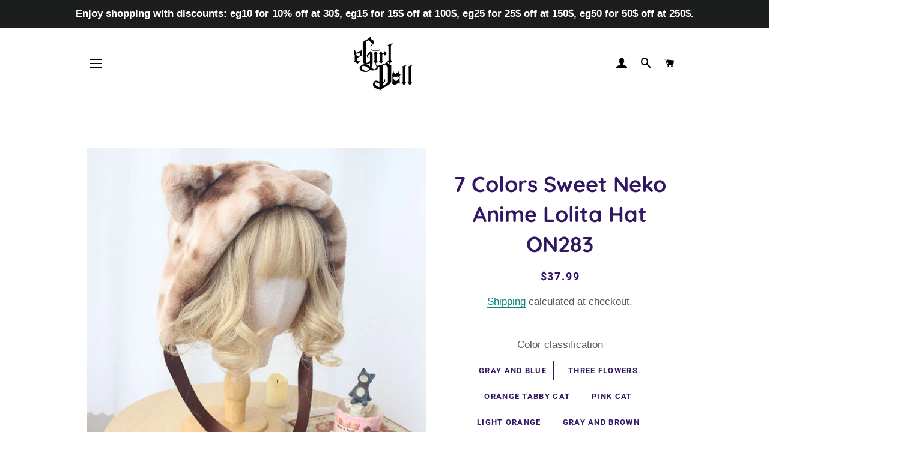

--- FILE ---
content_type: text/html; charset=utf-8
request_url: https://egirldoll.com/collections/editors-pick/products/7-colors-sweet-neko-anime-lolita-hat-on283
body_size: 36172
content:
<!doctype html>
<html class="no-js" lang="en">
<head>
                    <!-- ============================= SEO Expert Pro ============================= -->
    <title>7 Colors Sweet Neko Anime Lolita Hat ON283</title>
   
    
        <meta name="description" content="Egirl clothes 7 Colors Sweet Neko Anime Lolita Hat ON283" />
    
    <meta http-equiv="cache-control" content="max-age=0" />
    <meta http-equiv="cache-control" content="no-cache" />
    <meta http-equiv="expires" content="0" />
    <meta http-equiv="expires" content="Tue, 01 Jan 2000 1:00:00 GMT" />
    <meta http-equiv="pragma" content="no-cache" />
    <script type="application/ld+json">
    {
    "@context": "http://schema.org",
    "@type": "Organization",
    "name": "Egirldoll",
    "url": "https://egirldoll.com"    }
    </script>
    <script type="application/ld+json">
    {
        "@context": "http://schema.org",
        "@type": "WebSite",
        "url": "https://egirldoll.com",
        "potentialAction": {
            "@type": "SearchAction",
            "target": "https://egirldoll.com/search?q={query}",
            "query-input": "required name=query"
            }
    }
    </script>
    
    
   
    

<script type="application/ld+json">
    {
        "@context": "http://schema.org/",
        "@type": "Product",
        "gtin13": "9166175054888",
        "productId": "9166175054888",
        "url": "https://egirldoll.com/products/7-colors-sweet-neko-anime-lolita-hat-on283",
        "name": "7 Colors Sweet Neko Anime Lolita Hat ON283",
        "image": "https://egirldoll.com/cdn/shop/products/7-colors-sweet-neko-anime-lolita-hat-on283-575.jpg?v=1672211053",
        "description": "\n7 Colors Sweet Neko Anime Lolita Hat ON283\n\n",
        "brand": {
            "name": "Egirldoll"
        },
        "weight": "0.5kg",
        "offers" : [
            {
                "@type" : "Offer" ,
                "gtin13": "9166175054888",
                "priceCurrency" : "USD" ,
                "price" : "37.99" ,
                "priceValidUntil": "2026-04-16",
                "availability" : "http://schema.org/InStock" ,
                "itemCondition": "http://schema.org/NewCondition",
                "name": "Gray and blue / Adjustable",
                "url" : "https://egirldoll.com/products/7-colors-sweet-neko-anime-lolita-hat-on283?variant=43543769678067",
                "seller" : {
                    "@type" : "Organization",
                    "name" : "Egirldoll"
                }
            }, 
            {
                "@type" : "Offer" ,
                "gtin13": "9166175054895",
                "priceCurrency" : "USD" ,
                "price" : "37.99" ,
                "priceValidUntil": "2026-04-16",
                "availability" : "http://schema.org/InStock" ,
                "itemCondition": "http://schema.org/NewCondition",
                "name": "Three Flowers / Adjustable",
                "url" : "https://egirldoll.com/products/7-colors-sweet-neko-anime-lolita-hat-on283?variant=43543769710835",
                "seller" : {
                    "@type" : "Organization",
                    "name" : "Egirldoll"
                }
            }, 
            {
                "@type" : "Offer" ,
                "gtin13": "9166175054901",
                "priceCurrency" : "USD" ,
                "price" : "37.99" ,
                "priceValidUntil": "2026-04-16",
                "availability" : "http://schema.org/InStock" ,
                "itemCondition": "http://schema.org/NewCondition",
                "name": "Orange tabby cat / Adjustable",
                "url" : "https://egirldoll.com/products/7-colors-sweet-neko-anime-lolita-hat-on283?variant=43543769743603",
                "seller" : {
                    "@type" : "Organization",
                    "name" : "Egirldoll"
                }
            }, 
            {
                "@type" : "Offer" ,
                "gtin13": "9166175054918",
                "priceCurrency" : "USD" ,
                "price" : "37.99" ,
                "priceValidUntil": "2026-04-16",
                "availability" : "http://schema.org/InStock" ,
                "itemCondition": "http://schema.org/NewCondition",
                "name": "Pink Cat / Adjustable",
                "url" : "https://egirldoll.com/products/7-colors-sweet-neko-anime-lolita-hat-on283?variant=43543769776371",
                "seller" : {
                    "@type" : "Organization",
                    "name" : "Egirldoll"
                }
            }, 
            {
                "@type" : "Offer" ,
                "gtin13": "9166175054925",
                "priceCurrency" : "USD" ,
                "price" : "37.99" ,
                "priceValidUntil": "2026-04-16",
                "availability" : "http://schema.org/InStock" ,
                "itemCondition": "http://schema.org/NewCondition",
                "name": "Light Orange / Adjustable",
                "url" : "https://egirldoll.com/products/7-colors-sweet-neko-anime-lolita-hat-on283?variant=43543769809139",
                "seller" : {
                    "@type" : "Organization",
                    "name" : "Egirldoll"
                }
            }, 
            {
                "@type" : "Offer" ,
                "gtin13": "9166175054932",
                "priceCurrency" : "USD" ,
                "price" : "37.99" ,
                "priceValidUntil": "2026-04-16",
                "availability" : "http://schema.org/InStock" ,
                "itemCondition": "http://schema.org/NewCondition",
                "name": "Gray and brown / Adjustable",
                "url" : "https://egirldoll.com/products/7-colors-sweet-neko-anime-lolita-hat-on283?variant=43543769841907",
                "seller" : {
                    "@type" : "Organization",
                    "name" : "Egirldoll"
                }
            }, 
            {
                "@type" : "Offer" ,
                "gtin13": "9166175054949",
                "priceCurrency" : "USD" ,
                "price" : "37.99" ,
                "priceValidUntil": "2026-04-16",
                "availability" : "http://schema.org/InStock" ,
                "itemCondition": "http://schema.org/NewCondition",
                "name": "Pure White / Adjustable",
                "url" : "https://egirldoll.com/products/7-colors-sweet-neko-anime-lolita-hat-on283?variant=43543769874675",
                "seller" : {
                    "@type" : "Organization",
                    "name" : "Egirldoll"
                }
            }, 
            {
                "@type" : "Offer" ,
                "gtin13": "9166175054956",
                "priceCurrency" : "USD" ,
                "price" : "37.99" ,
                "priceValidUntil": "2026-04-16",
                "availability" : "http://schema.org/InStock" ,
                "itemCondition": "http://schema.org/NewCondition",
                "name": "Pure black / Adjustable",
                "url" : "https://egirldoll.com/products/7-colors-sweet-neko-anime-lolita-hat-on283?variant=43543769907443",
                "seller" : {
                    "@type" : "Organization",
                    "name" : "Egirldoll"
                }
            }
        ]
    }
</script>

  <meta name="facebook-domain-verification" content="xukamvhdjcibvv0p9bn2xzm5i1fb49" />
  <meta name="p:domain_verify" content="85adab36d9ebc33949edaea2f5b451f1"/>
  <meta name="p:domain_verify" content="85adab36d9ebc33949edaea2f5b451f1"/>
  
  <!-- Basic page needs ================================================== -->
  <meta charset="utf-8">
  <meta http-equiv="X-UA-Compatible" content="IE=edge,chrome=1">

  

  <!-- Title and description ================================================== -->
  

  

  <!-- Helpers ================================================== -->
  <!-- /snippets/social-meta-tags.liquid -->




<meta property="og:site_name" content="Egirldoll">
<meta property="og:url" content="https://egirldoll.com/products/7-colors-sweet-neko-anime-lolita-hat-on283">
<meta property="og:title" content="7 Colors Sweet Neko Anime Lolita Hat ON283">
<meta property="og:type" content="product">
<meta property="og:description" content="Egirl clothes 7 Colors Sweet Neko Anime Lolita Hat ON283">

  <meta property="og:price:amount" content="37.99">
  <meta property="og:price:currency" content="USD">

<meta property="og:image" content="http://egirldoll.com/cdn/shop/products/7-colors-sweet-neko-anime-lolita-hat-on283-575_1200x1200.jpg?v=1672211053"><meta property="og:image" content="http://egirldoll.com/cdn/shop/products/7-colors-sweet-neko-anime-lolita-hat-on283-455_1200x1200.jpg?v=1672211058"><meta property="og:image" content="http://egirldoll.com/cdn/shop/products/7-colors-sweet-neko-anime-lolita-hat-on283-475_1200x1200.jpg?v=1672211064">
<meta property="og:image:secure_url" content="https://egirldoll.com/cdn/shop/products/7-colors-sweet-neko-anime-lolita-hat-on283-575_1200x1200.jpg?v=1672211053"><meta property="og:image:secure_url" content="https://egirldoll.com/cdn/shop/products/7-colors-sweet-neko-anime-lolita-hat-on283-455_1200x1200.jpg?v=1672211058"><meta property="og:image:secure_url" content="https://egirldoll.com/cdn/shop/products/7-colors-sweet-neko-anime-lolita-hat-on283-475_1200x1200.jpg?v=1672211064">


<meta name="twitter:card" content="summary_large_image">
<meta name="twitter:title" content="7 Colors Sweet Neko Anime Lolita Hat ON283">
<meta name="twitter:description" content="Egirl clothes 7 Colors Sweet Neko Anime Lolita Hat ON283">

  <link rel="canonical" href="https://egirldoll.com/products/7-colors-sweet-neko-anime-lolita-hat-on283">
  <meta name="viewport" content="width=device-width,initial-scale=1,shrink-to-fit=no">
  <meta name="theme-color" content="#7737bd">

  <!-- CSS ================================================== -->
  <link href="//egirldoll.com/cdn/shop/t/2/assets/timber.scss.css?v=118630452147654291721764166630" rel="stylesheet" type="text/css" media="all" />
  <link href="//egirldoll.com/cdn/shop/t/2/assets/theme.scss.css?v=118671616116904438741764166630" rel="stylesheet" type="text/css" media="all" />

  <!-- Sections ================================================== -->
  <script>
    window.theme = window.theme || {};
    theme.strings = {
      zoomClose: "Close (Esc)",
      zoomPrev: "Previous (Left arrow key)",
      zoomNext: "Next (Right arrow key)",
      moneyFormat: "\u003cspan class=money\u003e${{amount}}\u003c\/span\u003e",
      addressError: "Error looking up that address",
      addressNoResults: "No results for that address",
      addressQueryLimit: "You have exceeded the Google API usage limit. Consider upgrading to a \u003ca href=\"https:\/\/developers.google.com\/maps\/premium\/usage-limits\"\u003ePremium Plan\u003c\/a\u003e.",
      authError: "There was a problem authenticating your Google Maps account.",
      cartEmpty: "Your cart is currently empty.",
      cartCookie: "Enable cookies to use the shopping cart",
      cartSavings: "You're saving [savings]",
      productSlideLabel: "Slide [slide_number] of [slide_max]."
    };
    theme.settings = {
      cartType: "drawer",
      gridType: null
    };
  </script>

  <script src="//egirldoll.com/cdn/shop/t/2/assets/jquery-2.2.3.min.js?v=58211863146907186831599904767" type="text/javascript"></script>

  <script src="//egirldoll.com/cdn/shop/t/2/assets/lazysizes.min.js?v=155223123402716617051599904768" async="async"></script>

  <script src="//egirldoll.com/cdn/shop/t/2/assets/theme.js?v=26671556834515932041605575069" defer="defer"></script>

  <!-- Header hook for plugins ================================================== -->
  <script>window.performance && window.performance.mark && window.performance.mark('shopify.content_for_header.start');</script><meta name="google-site-verification" content="uq1zEoz4axlE7Z4mq_xz0BHmEkpKezRzZdyQW4c6LVs">
<meta name="facebook-domain-verification" content="ga0guqn754cmwg6je7xp9sbzt7avdl">
<meta name="facebook-domain-verification" content="xukamvhdjcibvv0p9bn2xzm5i1fb49">
<meta id="shopify-digital-wallet" name="shopify-digital-wallet" content="/48301375649/digital_wallets/dialog">
<link rel="alternate" hreflang="x-default" href="https://egirldoll.com/products/7-colors-sweet-neko-anime-lolita-hat-on283">
<link rel="alternate" hreflang="en" href="https://egirldoll.com/products/7-colors-sweet-neko-anime-lolita-hat-on283">
<link rel="alternate" hreflang="fr" href="https://egirldoll.com/fr/products/7-colors-sweet-neko-anime-lolita-hat-on283">
<link rel="alternate" hreflang="de" href="https://egirldoll.com/de/products/7-colors-sweet-neko-anime-lolita-hat-on283">
<link rel="alternate" type="application/json+oembed" href="https://egirldoll.com/products/7-colors-sweet-neko-anime-lolita-hat-on283.oembed">
<script async="async" src="/checkouts/internal/preloads.js?locale=en-US"></script>
<script id="shopify-features" type="application/json">{"accessToken":"ff769a76d366c7bd04a30e00209d9356","betas":["rich-media-storefront-analytics"],"domain":"egirldoll.com","predictiveSearch":true,"shopId":48301375649,"locale":"en"}</script>
<script>var Shopify = Shopify || {};
Shopify.shop = "egirldoll.myshopify.com";
Shopify.locale = "en";
Shopify.currency = {"active":"USD","rate":"1.0"};
Shopify.country = "US";
Shopify.theme = {"name":"Brooklyn","id":111446392993,"schema_name":"Brooklyn","schema_version":"17.0.3","theme_store_id":730,"role":"main"};
Shopify.theme.handle = "null";
Shopify.theme.style = {"id":null,"handle":null};
Shopify.cdnHost = "egirldoll.com/cdn";
Shopify.routes = Shopify.routes || {};
Shopify.routes.root = "/";</script>
<script type="module">!function(o){(o.Shopify=o.Shopify||{}).modules=!0}(window);</script>
<script>!function(o){function n(){var o=[];function n(){o.push(Array.prototype.slice.apply(arguments))}return n.q=o,n}var t=o.Shopify=o.Shopify||{};t.loadFeatures=n(),t.autoloadFeatures=n()}(window);</script>
<script id="shop-js-analytics" type="application/json">{"pageType":"product"}</script>
<script defer="defer" async type="module" src="//egirldoll.com/cdn/shopifycloud/shop-js/modules/v2/client.init-shop-cart-sync_IZsNAliE.en.esm.js"></script>
<script defer="defer" async type="module" src="//egirldoll.com/cdn/shopifycloud/shop-js/modules/v2/chunk.common_0OUaOowp.esm.js"></script>
<script type="module">
  await import("//egirldoll.com/cdn/shopifycloud/shop-js/modules/v2/client.init-shop-cart-sync_IZsNAliE.en.esm.js");
await import("//egirldoll.com/cdn/shopifycloud/shop-js/modules/v2/chunk.common_0OUaOowp.esm.js");

  window.Shopify.SignInWithShop?.initShopCartSync?.({"fedCMEnabled":true,"windoidEnabled":true});

</script>
<script>(function() {
  var isLoaded = false;
  function asyncLoad() {
    if (isLoaded) return;
    isLoaded = true;
    var urls = ["https:\/\/www.improvedcontactform.com\/icf.js?shop=egirldoll.myshopify.com","\/\/cdn.shopify.com\/proxy\/13fd98c4b4eaed4b35366da149795b8aa59c901b6eebc1a46dedd3a032c90f40\/api.goaffpro.com\/loader.js?shop=egirldoll.myshopify.com\u0026sp-cache-control=cHVibGljLCBtYXgtYWdlPTkwMA","https:\/\/widgets.automizely.com\/loyalty\/v1\/main.js?connection_id=c529beb935324e6fb2c3c4081bc82b9b\u0026mapped_org_id=0d5b58d334381187f54b4d26108bf4c6_v1\u0026shop=egirldoll.myshopify.com"];
    for (var i = 0; i < urls.length; i++) {
      var s = document.createElement('script');
      s.type = 'text/javascript';
      s.async = true;
      s.src = urls[i];
      var x = document.getElementsByTagName('script')[0];
      x.parentNode.insertBefore(s, x);
    }
  };
  if(window.attachEvent) {
    window.attachEvent('onload', asyncLoad);
  } else {
    window.addEventListener('load', asyncLoad, false);
  }
})();</script>
<script id="__st">var __st={"a":48301375649,"offset":28800,"reqid":"0f1d4720-42b3-472b-b1fa-e2f543c85a5c-1768544399","pageurl":"egirldoll.com\/collections\/editors-pick\/products\/7-colors-sweet-neko-anime-lolita-hat-on283","u":"5b0beb0b9341","p":"product","rtyp":"product","rid":7947044356339};</script>
<script>window.ShopifyPaypalV4VisibilityTracking = true;</script>
<script id="captcha-bootstrap">!function(){'use strict';const t='contact',e='account',n='new_comment',o=[[t,t],['blogs',n],['comments',n],[t,'customer']],c=[[e,'customer_login'],[e,'guest_login'],[e,'recover_customer_password'],[e,'create_customer']],r=t=>t.map((([t,e])=>`form[action*='/${t}']:not([data-nocaptcha='true']) input[name='form_type'][value='${e}']`)).join(','),a=t=>()=>t?[...document.querySelectorAll(t)].map((t=>t.form)):[];function s(){const t=[...o],e=r(t);return a(e)}const i='password',u='form_key',d=['recaptcha-v3-token','g-recaptcha-response','h-captcha-response',i],f=()=>{try{return window.sessionStorage}catch{return}},m='__shopify_v',_=t=>t.elements[u];function p(t,e,n=!1){try{const o=window.sessionStorage,c=JSON.parse(o.getItem(e)),{data:r}=function(t){const{data:e,action:n}=t;return t[m]||n?{data:e,action:n}:{data:t,action:n}}(c);for(const[e,n]of Object.entries(r))t.elements[e]&&(t.elements[e].value=n);n&&o.removeItem(e)}catch(o){console.error('form repopulation failed',{error:o})}}const l='form_type',E='cptcha';function T(t){t.dataset[E]=!0}const w=window,h=w.document,L='Shopify',v='ce_forms',y='captcha';let A=!1;((t,e)=>{const n=(g='f06e6c50-85a8-45c8-87d0-21a2b65856fe',I='https://cdn.shopify.com/shopifycloud/storefront-forms-hcaptcha/ce_storefront_forms_captcha_hcaptcha.v1.5.2.iife.js',D={infoText:'Protected by hCaptcha',privacyText:'Privacy',termsText:'Terms'},(t,e,n)=>{const o=w[L][v],c=o.bindForm;if(c)return c(t,g,e,D).then(n);var r;o.q.push([[t,g,e,D],n]),r=I,A||(h.body.append(Object.assign(h.createElement('script'),{id:'captcha-provider',async:!0,src:r})),A=!0)});var g,I,D;w[L]=w[L]||{},w[L][v]=w[L][v]||{},w[L][v].q=[],w[L][y]=w[L][y]||{},w[L][y].protect=function(t,e){n(t,void 0,e),T(t)},Object.freeze(w[L][y]),function(t,e,n,w,h,L){const[v,y,A,g]=function(t,e,n){const i=e?o:[],u=t?c:[],d=[...i,...u],f=r(d),m=r(i),_=r(d.filter((([t,e])=>n.includes(e))));return[a(f),a(m),a(_),s()]}(w,h,L),I=t=>{const e=t.target;return e instanceof HTMLFormElement?e:e&&e.form},D=t=>v().includes(t);t.addEventListener('submit',(t=>{const e=I(t);if(!e)return;const n=D(e)&&!e.dataset.hcaptchaBound&&!e.dataset.recaptchaBound,o=_(e),c=g().includes(e)&&(!o||!o.value);(n||c)&&t.preventDefault(),c&&!n&&(function(t){try{if(!f())return;!function(t){const e=f();if(!e)return;const n=_(t);if(!n)return;const o=n.value;o&&e.removeItem(o)}(t);const e=Array.from(Array(32),(()=>Math.random().toString(36)[2])).join('');!function(t,e){_(t)||t.append(Object.assign(document.createElement('input'),{type:'hidden',name:u})),t.elements[u].value=e}(t,e),function(t,e){const n=f();if(!n)return;const o=[...t.querySelectorAll(`input[type='${i}']`)].map((({name:t})=>t)),c=[...d,...o],r={};for(const[a,s]of new FormData(t).entries())c.includes(a)||(r[a]=s);n.setItem(e,JSON.stringify({[m]:1,action:t.action,data:r}))}(t,e)}catch(e){console.error('failed to persist form',e)}}(e),e.submit())}));const S=(t,e)=>{t&&!t.dataset[E]&&(n(t,e.some((e=>e===t))),T(t))};for(const o of['focusin','change'])t.addEventListener(o,(t=>{const e=I(t);D(e)&&S(e,y())}));const B=e.get('form_key'),M=e.get(l),P=B&&M;t.addEventListener('DOMContentLoaded',(()=>{const t=y();if(P)for(const e of t)e.elements[l].value===M&&p(e,B);[...new Set([...A(),...v().filter((t=>'true'===t.dataset.shopifyCaptcha))])].forEach((e=>S(e,t)))}))}(h,new URLSearchParams(w.location.search),n,t,e,['guest_login'])})(!0,!0)}();</script>
<script integrity="sha256-4kQ18oKyAcykRKYeNunJcIwy7WH5gtpwJnB7kiuLZ1E=" data-source-attribution="shopify.loadfeatures" defer="defer" src="//egirldoll.com/cdn/shopifycloud/storefront/assets/storefront/load_feature-a0a9edcb.js" crossorigin="anonymous"></script>
<script data-source-attribution="shopify.dynamic_checkout.dynamic.init">var Shopify=Shopify||{};Shopify.PaymentButton=Shopify.PaymentButton||{isStorefrontPortableWallets:!0,init:function(){window.Shopify.PaymentButton.init=function(){};var t=document.createElement("script");t.src="https://egirldoll.com/cdn/shopifycloud/portable-wallets/latest/portable-wallets.en.js",t.type="module",document.head.appendChild(t)}};
</script>
<script data-source-attribution="shopify.dynamic_checkout.buyer_consent">
  function portableWalletsHideBuyerConsent(e){var t=document.getElementById("shopify-buyer-consent"),n=document.getElementById("shopify-subscription-policy-button");t&&n&&(t.classList.add("hidden"),t.setAttribute("aria-hidden","true"),n.removeEventListener("click",e))}function portableWalletsShowBuyerConsent(e){var t=document.getElementById("shopify-buyer-consent"),n=document.getElementById("shopify-subscription-policy-button");t&&n&&(t.classList.remove("hidden"),t.removeAttribute("aria-hidden"),n.addEventListener("click",e))}window.Shopify?.PaymentButton&&(window.Shopify.PaymentButton.hideBuyerConsent=portableWalletsHideBuyerConsent,window.Shopify.PaymentButton.showBuyerConsent=portableWalletsShowBuyerConsent);
</script>
<script>
  function portableWalletsCleanup(e){e&&e.src&&console.error("Failed to load portable wallets script "+e.src);var t=document.querySelectorAll("shopify-accelerated-checkout .shopify-payment-button__skeleton, shopify-accelerated-checkout-cart .wallet-cart-button__skeleton"),e=document.getElementById("shopify-buyer-consent");for(let e=0;e<t.length;e++)t[e].remove();e&&e.remove()}function portableWalletsNotLoadedAsModule(e){e instanceof ErrorEvent&&"string"==typeof e.message&&e.message.includes("import.meta")&&"string"==typeof e.filename&&e.filename.includes("portable-wallets")&&(window.removeEventListener("error",portableWalletsNotLoadedAsModule),window.Shopify.PaymentButton.failedToLoad=e,"loading"===document.readyState?document.addEventListener("DOMContentLoaded",window.Shopify.PaymentButton.init):window.Shopify.PaymentButton.init())}window.addEventListener("error",portableWalletsNotLoadedAsModule);
</script>

<script type="module" src="https://egirldoll.com/cdn/shopifycloud/portable-wallets/latest/portable-wallets.en.js" onError="portableWalletsCleanup(this)" crossorigin="anonymous"></script>
<script nomodule>
  document.addEventListener("DOMContentLoaded", portableWalletsCleanup);
</script>

<link id="shopify-accelerated-checkout-styles" rel="stylesheet" media="screen" href="https://egirldoll.com/cdn/shopifycloud/portable-wallets/latest/accelerated-checkout-backwards-compat.css" crossorigin="anonymous">
<style id="shopify-accelerated-checkout-cart">
        #shopify-buyer-consent {
  margin-top: 1em;
  display: inline-block;
  width: 100%;
}

#shopify-buyer-consent.hidden {
  display: none;
}

#shopify-subscription-policy-button {
  background: none;
  border: none;
  padding: 0;
  text-decoration: underline;
  font-size: inherit;
  cursor: pointer;
}

#shopify-subscription-policy-button::before {
  box-shadow: none;
}

      </style>

<script>window.performance && window.performance.mark && window.performance.mark('shopify.content_for_header.end');</script>

	<!-- "snippets/vitals-loader.liquid" was not rendered, the associated app was uninstalled -->

  <script src="//egirldoll.com/cdn/shop/t/2/assets/modernizr.min.js?v=21391054748206432451599904768" type="text/javascript"></script>

  
  

<!-- BEGIN app block: shopify://apps/seowill-seoant-ai-seo/blocks/seoant-core/8e57283b-dcb0-4f7b-a947-fb5c57a0d59d -->
<!--SEOAnt Core By SEOAnt Teams, v0.1.6 START -->







    <!-- BEGIN app snippet: Product-JSON-LD --><!-- END app snippet -->


<!-- SON-LD generated By SEOAnt END -->



<!-- Start : SEOAnt BrokenLink Redirect --><script type="text/javascript">
    !function(t){var e={};function r(n){if(e[n])return e[n].exports;var o=e[n]={i:n,l:!1,exports:{}};return t[n].call(o.exports,o,o.exports,r),o.l=!0,o.exports}r.m=t,r.c=e,r.d=function(t,e,n){r.o(t,e)||Object.defineProperty(t,e,{enumerable:!0,get:n})},r.r=function(t){"undefined"!==typeof Symbol&&Symbol.toStringTag&&Object.defineProperty(t,Symbol.toStringTag,{value:"Module"}),Object.defineProperty(t,"__esModule",{value:!0})},r.t=function(t,e){if(1&e&&(t=r(t)),8&e)return t;if(4&e&&"object"===typeof t&&t&&t.__esModule)return t;var n=Object.create(null);if(r.r(n),Object.defineProperty(n,"default",{enumerable:!0,value:t}),2&e&&"string"!=typeof t)for(var o in t)r.d(n,o,function(e){return t[e]}.bind(null,o));return n},r.n=function(t){var e=t&&t.__esModule?function(){return t.default}:function(){return t};return r.d(e,"a",e),e},r.o=function(t,e){return Object.prototype.hasOwnProperty.call(t,e)},r.p="",r(r.s=11)}([function(t,e,r){"use strict";var n=r(2),o=Object.prototype.toString;function i(t){return"[object Array]"===o.call(t)}function a(t){return"undefined"===typeof t}function u(t){return null!==t&&"object"===typeof t}function s(t){return"[object Function]"===o.call(t)}function c(t,e){if(null!==t&&"undefined"!==typeof t)if("object"!==typeof t&&(t=[t]),i(t))for(var r=0,n=t.length;r<n;r++)e.call(null,t[r],r,t);else for(var o in t)Object.prototype.hasOwnProperty.call(t,o)&&e.call(null,t[o],o,t)}t.exports={isArray:i,isArrayBuffer:function(t){return"[object ArrayBuffer]"===o.call(t)},isBuffer:function(t){return null!==t&&!a(t)&&null!==t.constructor&&!a(t.constructor)&&"function"===typeof t.constructor.isBuffer&&t.constructor.isBuffer(t)},isFormData:function(t){return"undefined"!==typeof FormData&&t instanceof FormData},isArrayBufferView:function(t){return"undefined"!==typeof ArrayBuffer&&ArrayBuffer.isView?ArrayBuffer.isView(t):t&&t.buffer&&t.buffer instanceof ArrayBuffer},isString:function(t){return"string"===typeof t},isNumber:function(t){return"number"===typeof t},isObject:u,isUndefined:a,isDate:function(t){return"[object Date]"===o.call(t)},isFile:function(t){return"[object File]"===o.call(t)},isBlob:function(t){return"[object Blob]"===o.call(t)},isFunction:s,isStream:function(t){return u(t)&&s(t.pipe)},isURLSearchParams:function(t){return"undefined"!==typeof URLSearchParams&&t instanceof URLSearchParams},isStandardBrowserEnv:function(){return("undefined"===typeof navigator||"ReactNative"!==navigator.product&&"NativeScript"!==navigator.product&&"NS"!==navigator.product)&&("undefined"!==typeof window&&"undefined"!==typeof document)},forEach:c,merge:function t(){var e={};function r(r,n){"object"===typeof e[n]&&"object"===typeof r?e[n]=t(e[n],r):e[n]=r}for(var n=0,o=arguments.length;n<o;n++)c(arguments[n],r);return e},deepMerge:function t(){var e={};function r(r,n){"object"===typeof e[n]&&"object"===typeof r?e[n]=t(e[n],r):e[n]="object"===typeof r?t({},r):r}for(var n=0,o=arguments.length;n<o;n++)c(arguments[n],r);return e},extend:function(t,e,r){return c(e,(function(e,o){t[o]=r&&"function"===typeof e?n(e,r):e})),t},trim:function(t){return t.replace(/^\s*/,"").replace(/\s*$/,"")}}},function(t,e,r){t.exports=r(12)},function(t,e,r){"use strict";t.exports=function(t,e){return function(){for(var r=new Array(arguments.length),n=0;n<r.length;n++)r[n]=arguments[n];return t.apply(e,r)}}},function(t,e,r){"use strict";var n=r(0);function o(t){return encodeURIComponent(t).replace(/%40/gi,"@").replace(/%3A/gi,":").replace(/%24/g,"$").replace(/%2C/gi,",").replace(/%20/g,"+").replace(/%5B/gi,"[").replace(/%5D/gi,"]")}t.exports=function(t,e,r){if(!e)return t;var i;if(r)i=r(e);else if(n.isURLSearchParams(e))i=e.toString();else{var a=[];n.forEach(e,(function(t,e){null!==t&&"undefined"!==typeof t&&(n.isArray(t)?e+="[]":t=[t],n.forEach(t,(function(t){n.isDate(t)?t=t.toISOString():n.isObject(t)&&(t=JSON.stringify(t)),a.push(o(e)+"="+o(t))})))})),i=a.join("&")}if(i){var u=t.indexOf("#");-1!==u&&(t=t.slice(0,u)),t+=(-1===t.indexOf("?")?"?":"&")+i}return t}},function(t,e,r){"use strict";t.exports=function(t){return!(!t||!t.__CANCEL__)}},function(t,e,r){"use strict";(function(e){var n=r(0),o=r(19),i={"Content-Type":"application/x-www-form-urlencoded"};function a(t,e){!n.isUndefined(t)&&n.isUndefined(t["Content-Type"])&&(t["Content-Type"]=e)}var u={adapter:function(){var t;return("undefined"!==typeof XMLHttpRequest||"undefined"!==typeof e&&"[object process]"===Object.prototype.toString.call(e))&&(t=r(6)),t}(),transformRequest:[function(t,e){return o(e,"Accept"),o(e,"Content-Type"),n.isFormData(t)||n.isArrayBuffer(t)||n.isBuffer(t)||n.isStream(t)||n.isFile(t)||n.isBlob(t)?t:n.isArrayBufferView(t)?t.buffer:n.isURLSearchParams(t)?(a(e,"application/x-www-form-urlencoded;charset=utf-8"),t.toString()):n.isObject(t)?(a(e,"application/json;charset=utf-8"),JSON.stringify(t)):t}],transformResponse:[function(t){if("string"===typeof t)try{t=JSON.parse(t)}catch(e){}return t}],timeout:0,xsrfCookieName:"XSRF-TOKEN",xsrfHeaderName:"X-XSRF-TOKEN",maxContentLength:-1,validateStatus:function(t){return t>=200&&t<300},headers:{common:{Accept:"application/json, text/plain, */*"}}};n.forEach(["delete","get","head"],(function(t){u.headers[t]={}})),n.forEach(["post","put","patch"],(function(t){u.headers[t]=n.merge(i)})),t.exports=u}).call(this,r(18))},function(t,e,r){"use strict";var n=r(0),o=r(20),i=r(3),a=r(22),u=r(25),s=r(26),c=r(7);t.exports=function(t){return new Promise((function(e,f){var l=t.data,p=t.headers;n.isFormData(l)&&delete p["Content-Type"];var h=new XMLHttpRequest;if(t.auth){var d=t.auth.username||"",m=t.auth.password||"";p.Authorization="Basic "+btoa(d+":"+m)}var y=a(t.baseURL,t.url);if(h.open(t.method.toUpperCase(),i(y,t.params,t.paramsSerializer),!0),h.timeout=t.timeout,h.onreadystatechange=function(){if(h&&4===h.readyState&&(0!==h.status||h.responseURL&&0===h.responseURL.indexOf("file:"))){var r="getAllResponseHeaders"in h?u(h.getAllResponseHeaders()):null,n={data:t.responseType&&"text"!==t.responseType?h.response:h.responseText,status:h.status,statusText:h.statusText,headers:r,config:t,request:h};o(e,f,n),h=null}},h.onabort=function(){h&&(f(c("Request aborted",t,"ECONNABORTED",h)),h=null)},h.onerror=function(){f(c("Network Error",t,null,h)),h=null},h.ontimeout=function(){var e="timeout of "+t.timeout+"ms exceeded";t.timeoutErrorMessage&&(e=t.timeoutErrorMessage),f(c(e,t,"ECONNABORTED",h)),h=null},n.isStandardBrowserEnv()){var v=r(27),g=(t.withCredentials||s(y))&&t.xsrfCookieName?v.read(t.xsrfCookieName):void 0;g&&(p[t.xsrfHeaderName]=g)}if("setRequestHeader"in h&&n.forEach(p,(function(t,e){"undefined"===typeof l&&"content-type"===e.toLowerCase()?delete p[e]:h.setRequestHeader(e,t)})),n.isUndefined(t.withCredentials)||(h.withCredentials=!!t.withCredentials),t.responseType)try{h.responseType=t.responseType}catch(w){if("json"!==t.responseType)throw w}"function"===typeof t.onDownloadProgress&&h.addEventListener("progress",t.onDownloadProgress),"function"===typeof t.onUploadProgress&&h.upload&&h.upload.addEventListener("progress",t.onUploadProgress),t.cancelToken&&t.cancelToken.promise.then((function(t){h&&(h.abort(),f(t),h=null)})),void 0===l&&(l=null),h.send(l)}))}},function(t,e,r){"use strict";var n=r(21);t.exports=function(t,e,r,o,i){var a=new Error(t);return n(a,e,r,o,i)}},function(t,e,r){"use strict";var n=r(0);t.exports=function(t,e){e=e||{};var r={},o=["url","method","params","data"],i=["headers","auth","proxy"],a=["baseURL","url","transformRequest","transformResponse","paramsSerializer","timeout","withCredentials","adapter","responseType","xsrfCookieName","xsrfHeaderName","onUploadProgress","onDownloadProgress","maxContentLength","validateStatus","maxRedirects","httpAgent","httpsAgent","cancelToken","socketPath"];n.forEach(o,(function(t){"undefined"!==typeof e[t]&&(r[t]=e[t])})),n.forEach(i,(function(o){n.isObject(e[o])?r[o]=n.deepMerge(t[o],e[o]):"undefined"!==typeof e[o]?r[o]=e[o]:n.isObject(t[o])?r[o]=n.deepMerge(t[o]):"undefined"!==typeof t[o]&&(r[o]=t[o])})),n.forEach(a,(function(n){"undefined"!==typeof e[n]?r[n]=e[n]:"undefined"!==typeof t[n]&&(r[n]=t[n])}));var u=o.concat(i).concat(a),s=Object.keys(e).filter((function(t){return-1===u.indexOf(t)}));return n.forEach(s,(function(n){"undefined"!==typeof e[n]?r[n]=e[n]:"undefined"!==typeof t[n]&&(r[n]=t[n])})),r}},function(t,e,r){"use strict";function n(t){this.message=t}n.prototype.toString=function(){return"Cancel"+(this.message?": "+this.message:"")},n.prototype.__CANCEL__=!0,t.exports=n},function(t,e,r){t.exports=r(13)},function(t,e,r){t.exports=r(30)},function(t,e,r){var n=function(t){"use strict";var e=Object.prototype,r=e.hasOwnProperty,n="function"===typeof Symbol?Symbol:{},o=n.iterator||"@@iterator",i=n.asyncIterator||"@@asyncIterator",a=n.toStringTag||"@@toStringTag";function u(t,e,r){return Object.defineProperty(t,e,{value:r,enumerable:!0,configurable:!0,writable:!0}),t[e]}try{u({},"")}catch(S){u=function(t,e,r){return t[e]=r}}function s(t,e,r,n){var o=e&&e.prototype instanceof l?e:l,i=Object.create(o.prototype),a=new L(n||[]);return i._invoke=function(t,e,r){var n="suspendedStart";return function(o,i){if("executing"===n)throw new Error("Generator is already running");if("completed"===n){if("throw"===o)throw i;return j()}for(r.method=o,r.arg=i;;){var a=r.delegate;if(a){var u=x(a,r);if(u){if(u===f)continue;return u}}if("next"===r.method)r.sent=r._sent=r.arg;else if("throw"===r.method){if("suspendedStart"===n)throw n="completed",r.arg;r.dispatchException(r.arg)}else"return"===r.method&&r.abrupt("return",r.arg);n="executing";var s=c(t,e,r);if("normal"===s.type){if(n=r.done?"completed":"suspendedYield",s.arg===f)continue;return{value:s.arg,done:r.done}}"throw"===s.type&&(n="completed",r.method="throw",r.arg=s.arg)}}}(t,r,a),i}function c(t,e,r){try{return{type:"normal",arg:t.call(e,r)}}catch(S){return{type:"throw",arg:S}}}t.wrap=s;var f={};function l(){}function p(){}function h(){}var d={};d[o]=function(){return this};var m=Object.getPrototypeOf,y=m&&m(m(T([])));y&&y!==e&&r.call(y,o)&&(d=y);var v=h.prototype=l.prototype=Object.create(d);function g(t){["next","throw","return"].forEach((function(e){u(t,e,(function(t){return this._invoke(e,t)}))}))}function w(t,e){var n;this._invoke=function(o,i){function a(){return new e((function(n,a){!function n(o,i,a,u){var s=c(t[o],t,i);if("throw"!==s.type){var f=s.arg,l=f.value;return l&&"object"===typeof l&&r.call(l,"__await")?e.resolve(l.__await).then((function(t){n("next",t,a,u)}),(function(t){n("throw",t,a,u)})):e.resolve(l).then((function(t){f.value=t,a(f)}),(function(t){return n("throw",t,a,u)}))}u(s.arg)}(o,i,n,a)}))}return n=n?n.then(a,a):a()}}function x(t,e){var r=t.iterator[e.method];if(void 0===r){if(e.delegate=null,"throw"===e.method){if(t.iterator.return&&(e.method="return",e.arg=void 0,x(t,e),"throw"===e.method))return f;e.method="throw",e.arg=new TypeError("The iterator does not provide a 'throw' method")}return f}var n=c(r,t.iterator,e.arg);if("throw"===n.type)return e.method="throw",e.arg=n.arg,e.delegate=null,f;var o=n.arg;return o?o.done?(e[t.resultName]=o.value,e.next=t.nextLoc,"return"!==e.method&&(e.method="next",e.arg=void 0),e.delegate=null,f):o:(e.method="throw",e.arg=new TypeError("iterator result is not an object"),e.delegate=null,f)}function b(t){var e={tryLoc:t[0]};1 in t&&(e.catchLoc=t[1]),2 in t&&(e.finallyLoc=t[2],e.afterLoc=t[3]),this.tryEntries.push(e)}function E(t){var e=t.completion||{};e.type="normal",delete e.arg,t.completion=e}function L(t){this.tryEntries=[{tryLoc:"root"}],t.forEach(b,this),this.reset(!0)}function T(t){if(t){var e=t[o];if(e)return e.call(t);if("function"===typeof t.next)return t;if(!isNaN(t.length)){var n=-1,i=function e(){for(;++n<t.length;)if(r.call(t,n))return e.value=t[n],e.done=!1,e;return e.value=void 0,e.done=!0,e};return i.next=i}}return{next:j}}function j(){return{value:void 0,done:!0}}return p.prototype=v.constructor=h,h.constructor=p,p.displayName=u(h,a,"GeneratorFunction"),t.isGeneratorFunction=function(t){var e="function"===typeof t&&t.constructor;return!!e&&(e===p||"GeneratorFunction"===(e.displayName||e.name))},t.mark=function(t){return Object.setPrototypeOf?Object.setPrototypeOf(t,h):(t.__proto__=h,u(t,a,"GeneratorFunction")),t.prototype=Object.create(v),t},t.awrap=function(t){return{__await:t}},g(w.prototype),w.prototype[i]=function(){return this},t.AsyncIterator=w,t.async=function(e,r,n,o,i){void 0===i&&(i=Promise);var a=new w(s(e,r,n,o),i);return t.isGeneratorFunction(r)?a:a.next().then((function(t){return t.done?t.value:a.next()}))},g(v),u(v,a,"Generator"),v[o]=function(){return this},v.toString=function(){return"[object Generator]"},t.keys=function(t){var e=[];for(var r in t)e.push(r);return e.reverse(),function r(){for(;e.length;){var n=e.pop();if(n in t)return r.value=n,r.done=!1,r}return r.done=!0,r}},t.values=T,L.prototype={constructor:L,reset:function(t){if(this.prev=0,this.next=0,this.sent=this._sent=void 0,this.done=!1,this.delegate=null,this.method="next",this.arg=void 0,this.tryEntries.forEach(E),!t)for(var e in this)"t"===e.charAt(0)&&r.call(this,e)&&!isNaN(+e.slice(1))&&(this[e]=void 0)},stop:function(){this.done=!0;var t=this.tryEntries[0].completion;if("throw"===t.type)throw t.arg;return this.rval},dispatchException:function(t){if(this.done)throw t;var e=this;function n(r,n){return a.type="throw",a.arg=t,e.next=r,n&&(e.method="next",e.arg=void 0),!!n}for(var o=this.tryEntries.length-1;o>=0;--o){var i=this.tryEntries[o],a=i.completion;if("root"===i.tryLoc)return n("end");if(i.tryLoc<=this.prev){var u=r.call(i,"catchLoc"),s=r.call(i,"finallyLoc");if(u&&s){if(this.prev<i.catchLoc)return n(i.catchLoc,!0);if(this.prev<i.finallyLoc)return n(i.finallyLoc)}else if(u){if(this.prev<i.catchLoc)return n(i.catchLoc,!0)}else{if(!s)throw new Error("try statement without catch or finally");if(this.prev<i.finallyLoc)return n(i.finallyLoc)}}}},abrupt:function(t,e){for(var n=this.tryEntries.length-1;n>=0;--n){var o=this.tryEntries[n];if(o.tryLoc<=this.prev&&r.call(o,"finallyLoc")&&this.prev<o.finallyLoc){var i=o;break}}i&&("break"===t||"continue"===t)&&i.tryLoc<=e&&e<=i.finallyLoc&&(i=null);var a=i?i.completion:{};return a.type=t,a.arg=e,i?(this.method="next",this.next=i.finallyLoc,f):this.complete(a)},complete:function(t,e){if("throw"===t.type)throw t.arg;return"break"===t.type||"continue"===t.type?this.next=t.arg:"return"===t.type?(this.rval=this.arg=t.arg,this.method="return",this.next="end"):"normal"===t.type&&e&&(this.next=e),f},finish:function(t){for(var e=this.tryEntries.length-1;e>=0;--e){var r=this.tryEntries[e];if(r.finallyLoc===t)return this.complete(r.completion,r.afterLoc),E(r),f}},catch:function(t){for(var e=this.tryEntries.length-1;e>=0;--e){var r=this.tryEntries[e];if(r.tryLoc===t){var n=r.completion;if("throw"===n.type){var o=n.arg;E(r)}return o}}throw new Error("illegal catch attempt")},delegateYield:function(t,e,r){return this.delegate={iterator:T(t),resultName:e,nextLoc:r},"next"===this.method&&(this.arg=void 0),f}},t}(t.exports);try{regeneratorRuntime=n}catch(o){Function("r","regeneratorRuntime = r")(n)}},function(t,e,r){"use strict";var n=r(0),o=r(2),i=r(14),a=r(8);function u(t){var e=new i(t),r=o(i.prototype.request,e);return n.extend(r,i.prototype,e),n.extend(r,e),r}var s=u(r(5));s.Axios=i,s.create=function(t){return u(a(s.defaults,t))},s.Cancel=r(9),s.CancelToken=r(28),s.isCancel=r(4),s.all=function(t){return Promise.all(t)},s.spread=r(29),t.exports=s,t.exports.default=s},function(t,e,r){"use strict";var n=r(0),o=r(3),i=r(15),a=r(16),u=r(8);function s(t){this.defaults=t,this.interceptors={request:new i,response:new i}}s.prototype.request=function(t){"string"===typeof t?(t=arguments[1]||{}).url=arguments[0]:t=t||{},(t=u(this.defaults,t)).method?t.method=t.method.toLowerCase():this.defaults.method?t.method=this.defaults.method.toLowerCase():t.method="get";var e=[a,void 0],r=Promise.resolve(t);for(this.interceptors.request.forEach((function(t){e.unshift(t.fulfilled,t.rejected)})),this.interceptors.response.forEach((function(t){e.push(t.fulfilled,t.rejected)}));e.length;)r=r.then(e.shift(),e.shift());return r},s.prototype.getUri=function(t){return t=u(this.defaults,t),o(t.url,t.params,t.paramsSerializer).replace(/^\?/,"")},n.forEach(["delete","get","head","options"],(function(t){s.prototype[t]=function(e,r){return this.request(n.merge(r||{},{method:t,url:e}))}})),n.forEach(["post","put","patch"],(function(t){s.prototype[t]=function(e,r,o){return this.request(n.merge(o||{},{method:t,url:e,data:r}))}})),t.exports=s},function(t,e,r){"use strict";var n=r(0);function o(){this.handlers=[]}o.prototype.use=function(t,e){return this.handlers.push({fulfilled:t,rejected:e}),this.handlers.length-1},o.prototype.eject=function(t){this.handlers[t]&&(this.handlers[t]=null)},o.prototype.forEach=function(t){n.forEach(this.handlers,(function(e){null!==e&&t(e)}))},t.exports=o},function(t,e,r){"use strict";var n=r(0),o=r(17),i=r(4),a=r(5);function u(t){t.cancelToken&&t.cancelToken.throwIfRequested()}t.exports=function(t){return u(t),t.headers=t.headers||{},t.data=o(t.data,t.headers,t.transformRequest),t.headers=n.merge(t.headers.common||{},t.headers[t.method]||{},t.headers),n.forEach(["delete","get","head","post","put","patch","common"],(function(e){delete t.headers[e]})),(t.adapter||a.adapter)(t).then((function(e){return u(t),e.data=o(e.data,e.headers,t.transformResponse),e}),(function(e){return i(e)||(u(t),e&&e.response&&(e.response.data=o(e.response.data,e.response.headers,t.transformResponse))),Promise.reject(e)}))}},function(t,e,r){"use strict";var n=r(0);t.exports=function(t,e,r){return n.forEach(r,(function(r){t=r(t,e)})),t}},function(t,e){var r,n,o=t.exports={};function i(){throw new Error("setTimeout has not been defined")}function a(){throw new Error("clearTimeout has not been defined")}function u(t){if(r===setTimeout)return setTimeout(t,0);if((r===i||!r)&&setTimeout)return r=setTimeout,setTimeout(t,0);try{return r(t,0)}catch(e){try{return r.call(null,t,0)}catch(e){return r.call(this,t,0)}}}!function(){try{r="function"===typeof setTimeout?setTimeout:i}catch(t){r=i}try{n="function"===typeof clearTimeout?clearTimeout:a}catch(t){n=a}}();var s,c=[],f=!1,l=-1;function p(){f&&s&&(f=!1,s.length?c=s.concat(c):l=-1,c.length&&h())}function h(){if(!f){var t=u(p);f=!0;for(var e=c.length;e;){for(s=c,c=[];++l<e;)s&&s[l].run();l=-1,e=c.length}s=null,f=!1,function(t){if(n===clearTimeout)return clearTimeout(t);if((n===a||!n)&&clearTimeout)return n=clearTimeout,clearTimeout(t);try{n(t)}catch(e){try{return n.call(null,t)}catch(e){return n.call(this,t)}}}(t)}}function d(t,e){this.fun=t,this.array=e}function m(){}o.nextTick=function(t){var e=new Array(arguments.length-1);if(arguments.length>1)for(var r=1;r<arguments.length;r++)e[r-1]=arguments[r];c.push(new d(t,e)),1!==c.length||f||u(h)},d.prototype.run=function(){this.fun.apply(null,this.array)},o.title="browser",o.browser=!0,o.env={},o.argv=[],o.version="",o.versions={},o.on=m,o.addListener=m,o.once=m,o.off=m,o.removeListener=m,o.removeAllListeners=m,o.emit=m,o.prependListener=m,o.prependOnceListener=m,o.listeners=function(t){return[]},o.binding=function(t){throw new Error("process.binding is not supported")},o.cwd=function(){return"/"},o.chdir=function(t){throw new Error("process.chdir is not supported")},o.umask=function(){return 0}},function(t,e,r){"use strict";var n=r(0);t.exports=function(t,e){n.forEach(t,(function(r,n){n!==e&&n.toUpperCase()===e.toUpperCase()&&(t[e]=r,delete t[n])}))}},function(t,e,r){"use strict";var n=r(7);t.exports=function(t,e,r){var o=r.config.validateStatus;!o||o(r.status)?t(r):e(n("Request failed with status code "+r.status,r.config,null,r.request,r))}},function(t,e,r){"use strict";t.exports=function(t,e,r,n,o){return t.config=e,r&&(t.code=r),t.request=n,t.response=o,t.isAxiosError=!0,t.toJSON=function(){return{message:this.message,name:this.name,description:this.description,number:this.number,fileName:this.fileName,lineNumber:this.lineNumber,columnNumber:this.columnNumber,stack:this.stack,config:this.config,code:this.code}},t}},function(t,e,r){"use strict";var n=r(23),o=r(24);t.exports=function(t,e){return t&&!n(e)?o(t,e):e}},function(t,e,r){"use strict";t.exports=function(t){return/^([a-z][a-z\d\+\-\.]*:)?\/\//i.test(t)}},function(t,e,r){"use strict";t.exports=function(t,e){return e?t.replace(/\/+$/,"")+"/"+e.replace(/^\/+/,""):t}},function(t,e,r){"use strict";var n=r(0),o=["age","authorization","content-length","content-type","etag","expires","from","host","if-modified-since","if-unmodified-since","last-modified","location","max-forwards","proxy-authorization","referer","retry-after","user-agent"];t.exports=function(t){var e,r,i,a={};return t?(n.forEach(t.split("\n"),(function(t){if(i=t.indexOf(":"),e=n.trim(t.substr(0,i)).toLowerCase(),r=n.trim(t.substr(i+1)),e){if(a[e]&&o.indexOf(e)>=0)return;a[e]="set-cookie"===e?(a[e]?a[e]:[]).concat([r]):a[e]?a[e]+", "+r:r}})),a):a}},function(t,e,r){"use strict";var n=r(0);t.exports=n.isStandardBrowserEnv()?function(){var t,e=/(msie|trident)/i.test(navigator.userAgent),r=document.createElement("a");function o(t){var n=t;return e&&(r.setAttribute("href",n),n=r.href),r.setAttribute("href",n),{href:r.href,protocol:r.protocol?r.protocol.replace(/:$/,""):"",host:r.host,search:r.search?r.search.replace(/^\?/,""):"",hash:r.hash?r.hash.replace(/^#/,""):"",hostname:r.hostname,port:r.port,pathname:"/"===r.pathname.charAt(0)?r.pathname:"/"+r.pathname}}return t=o(window.location.href),function(e){var r=n.isString(e)?o(e):e;return r.protocol===t.protocol&&r.host===t.host}}():function(){return!0}},function(t,e,r){"use strict";var n=r(0);t.exports=n.isStandardBrowserEnv()?{write:function(t,e,r,o,i,a){var u=[];u.push(t+"="+encodeURIComponent(e)),n.isNumber(r)&&u.push("expires="+new Date(r).toGMTString()),n.isString(o)&&u.push("path="+o),n.isString(i)&&u.push("domain="+i),!0===a&&u.push("secure"),document.cookie=u.join("; ")},read:function(t){var e=document.cookie.match(new RegExp("(^|;\\s*)("+t+")=([^;]*)"));return e?decodeURIComponent(e[3]):null},remove:function(t){this.write(t,"",Date.now()-864e5)}}:{write:function(){},read:function(){return null},remove:function(){}}},function(t,e,r){"use strict";var n=r(9);function o(t){if("function"!==typeof t)throw new TypeError("executor must be a function.");var e;this.promise=new Promise((function(t){e=t}));var r=this;t((function(t){r.reason||(r.reason=new n(t),e(r.reason))}))}o.prototype.throwIfRequested=function(){if(this.reason)throw this.reason},o.source=function(){var t;return{token:new o((function(e){t=e})),cancel:t}},t.exports=o},function(t,e,r){"use strict";t.exports=function(t){return function(e){return t.apply(null,e)}}},function(t,e,r){"use strict";r.r(e);var n=r(1),o=r.n(n);function i(t,e,r,n,o,i,a){try{var u=t[i](a),s=u.value}catch(c){return void r(c)}u.done?e(s):Promise.resolve(s).then(n,o)}function a(t){return function(){var e=this,r=arguments;return new Promise((function(n,o){var a=t.apply(e,r);function u(t){i(a,n,o,u,s,"next",t)}function s(t){i(a,n,o,u,s,"throw",t)}u(void 0)}))}}var u=r(10),s=r.n(u);var c=function(t){return function(t){var e=arguments.length>1&&void 0!==arguments[1]?arguments[1]:{},r=arguments.length>2&&void 0!==arguments[2]?arguments[2]:"GET";return r=r.toUpperCase(),new Promise((function(n){var o;"GET"===r&&(o=s.a.get(t,{params:e})),o.then((function(t){n(t.data)}))}))}("https://api-app.seoant.com/api/v1/receive_id",t,"GET")};function f(){return(f=a(o.a.mark((function t(e,r,n){var i;return o.a.wrap((function(t){for(;;)switch(t.prev=t.next){case 0:return i={shop:e,code:r,seogid:n},t.next=3,c(i);case 3:t.sent;case 4:case"end":return t.stop()}}),t)})))).apply(this,arguments)}var l=window.location.href;if(-1!=l.indexOf("seogid")){var p=l.split("seogid");if(void 0!=p[1]){var h=window.location.pathname+window.location.search;window.history.pushState({},0,h),function(t,e,r){f.apply(this,arguments)}("egirldoll.myshopify.com","",p[1])}}}]);
</script><!-- END : SEOAnt BrokenLink Redirect -->

<!-- Added By SEOAnt AMP. v0.0.1, START --><link rel="amphtml" href="https://egirldoll.com/a/p/products/7-colors-sweet-neko-anime-lolita-hat-on283" ><!-- Added By SEOAnt AMP END -->

<!-- Instant Page START --><script src="https://cdn.shopify.com/extensions/019ba080-a4ad-738d-9c09-b7c1489e4a4f/seowill-seoant-ai-seo-77/assets/pagespeed-preloading.js" defer="defer"></script><!-- Instant Page END -->


<!-- Google search console START v1.0 --><!-- Google search console END v1.0 -->

<!-- Lazy Loading START --><!-- Lazy Loading END -->



<!-- Video Lazy START --><!-- Video Lazy END -->

<!--  SEOAnt Core End -->

<!-- END app block --><link href="https://monorail-edge.shopifysvc.com" rel="dns-prefetch">
<script>(function(){if ("sendBeacon" in navigator && "performance" in window) {try {var session_token_from_headers = performance.getEntriesByType('navigation')[0].serverTiming.find(x => x.name == '_s').description;} catch {var session_token_from_headers = undefined;}var session_cookie_matches = document.cookie.match(/_shopify_s=([^;]*)/);var session_token_from_cookie = session_cookie_matches && session_cookie_matches.length === 2 ? session_cookie_matches[1] : "";var session_token = session_token_from_headers || session_token_from_cookie || "";function handle_abandonment_event(e) {var entries = performance.getEntries().filter(function(entry) {return /monorail-edge.shopifysvc.com/.test(entry.name);});if (!window.abandonment_tracked && entries.length === 0) {window.abandonment_tracked = true;var currentMs = Date.now();var navigation_start = performance.timing.navigationStart;var payload = {shop_id: 48301375649,url: window.location.href,navigation_start,duration: currentMs - navigation_start,session_token,page_type: "product"};window.navigator.sendBeacon("https://monorail-edge.shopifysvc.com/v1/produce", JSON.stringify({schema_id: "online_store_buyer_site_abandonment/1.1",payload: payload,metadata: {event_created_at_ms: currentMs,event_sent_at_ms: currentMs}}));}}window.addEventListener('pagehide', handle_abandonment_event);}}());</script>
<script id="web-pixels-manager-setup">(function e(e,d,r,n,o){if(void 0===o&&(o={}),!Boolean(null===(a=null===(i=window.Shopify)||void 0===i?void 0:i.analytics)||void 0===a?void 0:a.replayQueue)){var i,a;window.Shopify=window.Shopify||{};var t=window.Shopify;t.analytics=t.analytics||{};var s=t.analytics;s.replayQueue=[],s.publish=function(e,d,r){return s.replayQueue.push([e,d,r]),!0};try{self.performance.mark("wpm:start")}catch(e){}var l=function(){var e={modern:/Edge?\/(1{2}[4-9]|1[2-9]\d|[2-9]\d{2}|\d{4,})\.\d+(\.\d+|)|Firefox\/(1{2}[4-9]|1[2-9]\d|[2-9]\d{2}|\d{4,})\.\d+(\.\d+|)|Chrom(ium|e)\/(9{2}|\d{3,})\.\d+(\.\d+|)|(Maci|X1{2}).+ Version\/(15\.\d+|(1[6-9]|[2-9]\d|\d{3,})\.\d+)([,.]\d+|)( \(\w+\)|)( Mobile\/\w+|) Safari\/|Chrome.+OPR\/(9{2}|\d{3,})\.\d+\.\d+|(CPU[ +]OS|iPhone[ +]OS|CPU[ +]iPhone|CPU IPhone OS|CPU iPad OS)[ +]+(15[._]\d+|(1[6-9]|[2-9]\d|\d{3,})[._]\d+)([._]\d+|)|Android:?[ /-](13[3-9]|1[4-9]\d|[2-9]\d{2}|\d{4,})(\.\d+|)(\.\d+|)|Android.+Firefox\/(13[5-9]|1[4-9]\d|[2-9]\d{2}|\d{4,})\.\d+(\.\d+|)|Android.+Chrom(ium|e)\/(13[3-9]|1[4-9]\d|[2-9]\d{2}|\d{4,})\.\d+(\.\d+|)|SamsungBrowser\/([2-9]\d|\d{3,})\.\d+/,legacy:/Edge?\/(1[6-9]|[2-9]\d|\d{3,})\.\d+(\.\d+|)|Firefox\/(5[4-9]|[6-9]\d|\d{3,})\.\d+(\.\d+|)|Chrom(ium|e)\/(5[1-9]|[6-9]\d|\d{3,})\.\d+(\.\d+|)([\d.]+$|.*Safari\/(?![\d.]+ Edge\/[\d.]+$))|(Maci|X1{2}).+ Version\/(10\.\d+|(1[1-9]|[2-9]\d|\d{3,})\.\d+)([,.]\d+|)( \(\w+\)|)( Mobile\/\w+|) Safari\/|Chrome.+OPR\/(3[89]|[4-9]\d|\d{3,})\.\d+\.\d+|(CPU[ +]OS|iPhone[ +]OS|CPU[ +]iPhone|CPU IPhone OS|CPU iPad OS)[ +]+(10[._]\d+|(1[1-9]|[2-9]\d|\d{3,})[._]\d+)([._]\d+|)|Android:?[ /-](13[3-9]|1[4-9]\d|[2-9]\d{2}|\d{4,})(\.\d+|)(\.\d+|)|Mobile Safari.+OPR\/([89]\d|\d{3,})\.\d+\.\d+|Android.+Firefox\/(13[5-9]|1[4-9]\d|[2-9]\d{2}|\d{4,})\.\d+(\.\d+|)|Android.+Chrom(ium|e)\/(13[3-9]|1[4-9]\d|[2-9]\d{2}|\d{4,})\.\d+(\.\d+|)|Android.+(UC? ?Browser|UCWEB|U3)[ /]?(15\.([5-9]|\d{2,})|(1[6-9]|[2-9]\d|\d{3,})\.\d+)\.\d+|SamsungBrowser\/(5\.\d+|([6-9]|\d{2,})\.\d+)|Android.+MQ{2}Browser\/(14(\.(9|\d{2,})|)|(1[5-9]|[2-9]\d|\d{3,})(\.\d+|))(\.\d+|)|K[Aa][Ii]OS\/(3\.\d+|([4-9]|\d{2,})\.\d+)(\.\d+|)/},d=e.modern,r=e.legacy,n=navigator.userAgent;return n.match(d)?"modern":n.match(r)?"legacy":"unknown"}(),u="modern"===l?"modern":"legacy",c=(null!=n?n:{modern:"",legacy:""})[u],f=function(e){return[e.baseUrl,"/wpm","/b",e.hashVersion,"modern"===e.buildTarget?"m":"l",".js"].join("")}({baseUrl:d,hashVersion:r,buildTarget:u}),m=function(e){var d=e.version,r=e.bundleTarget,n=e.surface,o=e.pageUrl,i=e.monorailEndpoint;return{emit:function(e){var a=e.status,t=e.errorMsg,s=(new Date).getTime(),l=JSON.stringify({metadata:{event_sent_at_ms:s},events:[{schema_id:"web_pixels_manager_load/3.1",payload:{version:d,bundle_target:r,page_url:o,status:a,surface:n,error_msg:t},metadata:{event_created_at_ms:s}}]});if(!i)return console&&console.warn&&console.warn("[Web Pixels Manager] No Monorail endpoint provided, skipping logging."),!1;try{return self.navigator.sendBeacon.bind(self.navigator)(i,l)}catch(e){}var u=new XMLHttpRequest;try{return u.open("POST",i,!0),u.setRequestHeader("Content-Type","text/plain"),u.send(l),!0}catch(e){return console&&console.warn&&console.warn("[Web Pixels Manager] Got an unhandled error while logging to Monorail."),!1}}}}({version:r,bundleTarget:l,surface:e.surface,pageUrl:self.location.href,monorailEndpoint:e.monorailEndpoint});try{o.browserTarget=l,function(e){var d=e.src,r=e.async,n=void 0===r||r,o=e.onload,i=e.onerror,a=e.sri,t=e.scriptDataAttributes,s=void 0===t?{}:t,l=document.createElement("script"),u=document.querySelector("head"),c=document.querySelector("body");if(l.async=n,l.src=d,a&&(l.integrity=a,l.crossOrigin="anonymous"),s)for(var f in s)if(Object.prototype.hasOwnProperty.call(s,f))try{l.dataset[f]=s[f]}catch(e){}if(o&&l.addEventListener("load",o),i&&l.addEventListener("error",i),u)u.appendChild(l);else{if(!c)throw new Error("Did not find a head or body element to append the script");c.appendChild(l)}}({src:f,async:!0,onload:function(){if(!function(){var e,d;return Boolean(null===(d=null===(e=window.Shopify)||void 0===e?void 0:e.analytics)||void 0===d?void 0:d.initialized)}()){var d=window.webPixelsManager.init(e)||void 0;if(d){var r=window.Shopify.analytics;r.replayQueue.forEach((function(e){var r=e[0],n=e[1],o=e[2];d.publishCustomEvent(r,n,o)})),r.replayQueue=[],r.publish=d.publishCustomEvent,r.visitor=d.visitor,r.initialized=!0}}},onerror:function(){return m.emit({status:"failed",errorMsg:"".concat(f," has failed to load")})},sri:function(e){var d=/^sha384-[A-Za-z0-9+/=]+$/;return"string"==typeof e&&d.test(e)}(c)?c:"",scriptDataAttributes:o}),m.emit({status:"loading"})}catch(e){m.emit({status:"failed",errorMsg:(null==e?void 0:e.message)||"Unknown error"})}}})({shopId: 48301375649,storefrontBaseUrl: "https://egirldoll.com",extensionsBaseUrl: "https://extensions.shopifycdn.com/cdn/shopifycloud/web-pixels-manager",monorailEndpoint: "https://monorail-edge.shopifysvc.com/unstable/produce_batch",surface: "storefront-renderer",enabledBetaFlags: ["2dca8a86"],webPixelsConfigList: [{"id":"1043595507","configuration":"{\"shop\":\"egirldoll.myshopify.com\",\"cookie_duration\":\"604800\"}","eventPayloadVersion":"v1","runtimeContext":"STRICT","scriptVersion":"a2e7513c3708f34b1f617d7ce88f9697","type":"APP","apiClientId":2744533,"privacyPurposes":["ANALYTICS","MARKETING"],"dataSharingAdjustments":{"protectedCustomerApprovalScopes":["read_customer_address","read_customer_email","read_customer_name","read_customer_personal_data","read_customer_phone"]}},{"id":"993460467","configuration":"{\"webPixelName\":\"Judge.me\"}","eventPayloadVersion":"v1","runtimeContext":"STRICT","scriptVersion":"34ad157958823915625854214640f0bf","type":"APP","apiClientId":683015,"privacyPurposes":["ANALYTICS"],"dataSharingAdjustments":{"protectedCustomerApprovalScopes":["read_customer_email","read_customer_name","read_customer_personal_data","read_customer_phone"]}},{"id":"933495027","configuration":"{\"hashed_organization_id\":\"0d5b58d334381187f54b4d26108bf4c6_v1\",\"app_key\":\"egirldoll\",\"allow_collect_personal_data\":\"true\",\"connection_id\":\"c529beb935324e6fb2c3c4081bc82b9b\"}","eventPayloadVersion":"v1","runtimeContext":"STRICT","scriptVersion":"8233cc3bf0000f3e23302205971396c1","type":"APP","apiClientId":5362669,"privacyPurposes":["ANALYTICS","MARKETING","SALE_OF_DATA"],"dataSharingAdjustments":{"protectedCustomerApprovalScopes":["read_customer_address","read_customer_email","read_customer_name","read_customer_personal_data","read_customer_phone"]}},{"id":"138903795","configuration":"{\"pixel_id\":\"338668867566085\",\"pixel_type\":\"facebook_pixel\",\"metaapp_system_user_token\":\"-\"}","eventPayloadVersion":"v1","runtimeContext":"OPEN","scriptVersion":"ca16bc87fe92b6042fbaa3acc2fbdaa6","type":"APP","apiClientId":2329312,"privacyPurposes":["ANALYTICS","MARKETING","SALE_OF_DATA"],"dataSharingAdjustments":{"protectedCustomerApprovalScopes":["read_customer_address","read_customer_email","read_customer_name","read_customer_personal_data","read_customer_phone"]}},{"id":"67797235","configuration":"{\"tagID\":\"2613975115231\"}","eventPayloadVersion":"v1","runtimeContext":"STRICT","scriptVersion":"18031546ee651571ed29edbe71a3550b","type":"APP","apiClientId":3009811,"privacyPurposes":["ANALYTICS","MARKETING","SALE_OF_DATA"],"dataSharingAdjustments":{"protectedCustomerApprovalScopes":["read_customer_address","read_customer_email","read_customer_name","read_customer_personal_data","read_customer_phone"]}},{"id":"79790323","eventPayloadVersion":"v1","runtimeContext":"LAX","scriptVersion":"1","type":"CUSTOM","privacyPurposes":["ANALYTICS"],"name":"Google Analytics tag (migrated)"},{"id":"shopify-app-pixel","configuration":"{}","eventPayloadVersion":"v1","runtimeContext":"STRICT","scriptVersion":"0450","apiClientId":"shopify-pixel","type":"APP","privacyPurposes":["ANALYTICS","MARKETING"]},{"id":"shopify-custom-pixel","eventPayloadVersion":"v1","runtimeContext":"LAX","scriptVersion":"0450","apiClientId":"shopify-pixel","type":"CUSTOM","privacyPurposes":["ANALYTICS","MARKETING"]}],isMerchantRequest: false,initData: {"shop":{"name":"Egirldoll","paymentSettings":{"currencyCode":"USD"},"myshopifyDomain":"egirldoll.myshopify.com","countryCode":"GB","storefrontUrl":"https:\/\/egirldoll.com"},"customer":null,"cart":null,"checkout":null,"productVariants":[{"price":{"amount":37.99,"currencyCode":"USD"},"product":{"title":"7 Colors Sweet Neko Anime Lolita Hat ON283","vendor":"Egirldoll","id":"7947044356339","untranslatedTitle":"7 Colors Sweet Neko Anime Lolita Hat ON283","url":"\/products\/7-colors-sweet-neko-anime-lolita-hat-on283","type":""},"id":"43543769678067","image":{"src":"\/\/egirldoll.com\/cdn\/shop\/products\/7-colors-sweet-neko-anime-lolita-hat-on283-gray-and-blue-adjustable-406.jpg?v=1672211137"},"sku":"","title":"Gray and blue \/ Adjustable","untranslatedTitle":"Gray and blue \/ Adjustable"},{"price":{"amount":37.99,"currencyCode":"USD"},"product":{"title":"7 Colors Sweet Neko Anime Lolita Hat ON283","vendor":"Egirldoll","id":"7947044356339","untranslatedTitle":"7 Colors Sweet Neko Anime Lolita Hat ON283","url":"\/products\/7-colors-sweet-neko-anime-lolita-hat-on283","type":""},"id":"43543769710835","image":{"src":"\/\/egirldoll.com\/cdn\/shop\/products\/7-colors-sweet-neko-anime-lolita-hat-on283-three-flowers-adjustable-328.jpg?v=1672211142"},"sku":"","title":"Three Flowers \/ Adjustable","untranslatedTitle":"Three Flowers \/ Adjustable"},{"price":{"amount":37.99,"currencyCode":"USD"},"product":{"title":"7 Colors Sweet Neko Anime Lolita Hat ON283","vendor":"Egirldoll","id":"7947044356339","untranslatedTitle":"7 Colors Sweet Neko Anime Lolita Hat ON283","url":"\/products\/7-colors-sweet-neko-anime-lolita-hat-on283","type":""},"id":"43543769743603","image":{"src":"\/\/egirldoll.com\/cdn\/shop\/products\/7-colors-sweet-neko-anime-lolita-hat-on283-orange-tabby-cat-adjustable-557.jpg?v=1672211146"},"sku":"","title":"Orange tabby cat \/ Adjustable","untranslatedTitle":"Orange tabby cat \/ Adjustable"},{"price":{"amount":37.99,"currencyCode":"USD"},"product":{"title":"7 Colors Sweet Neko Anime Lolita Hat ON283","vendor":"Egirldoll","id":"7947044356339","untranslatedTitle":"7 Colors Sweet Neko Anime Lolita Hat ON283","url":"\/products\/7-colors-sweet-neko-anime-lolita-hat-on283","type":""},"id":"43543769776371","image":{"src":"\/\/egirldoll.com\/cdn\/shop\/products\/7-colors-sweet-neko-anime-lolita-hat-on283-pink-cat-adjustable-762.jpg?v=1672211152"},"sku":"","title":"Pink Cat \/ Adjustable","untranslatedTitle":"Pink Cat \/ Adjustable"},{"price":{"amount":37.99,"currencyCode":"USD"},"product":{"title":"7 Colors Sweet Neko Anime Lolita Hat ON283","vendor":"Egirldoll","id":"7947044356339","untranslatedTitle":"7 Colors Sweet Neko Anime Lolita Hat ON283","url":"\/products\/7-colors-sweet-neko-anime-lolita-hat-on283","type":""},"id":"43543769809139","image":{"src":"\/\/egirldoll.com\/cdn\/shop\/products\/7-colors-sweet-neko-anime-lolita-hat-on283-light-orange-adjustable-375.jpg?v=1672211156"},"sku":"","title":"Light Orange \/ Adjustable","untranslatedTitle":"Light Orange \/ Adjustable"},{"price":{"amount":37.99,"currencyCode":"USD"},"product":{"title":"7 Colors Sweet Neko Anime Lolita Hat ON283","vendor":"Egirldoll","id":"7947044356339","untranslatedTitle":"7 Colors Sweet Neko Anime Lolita Hat ON283","url":"\/products\/7-colors-sweet-neko-anime-lolita-hat-on283","type":""},"id":"43543769841907","image":{"src":"\/\/egirldoll.com\/cdn\/shop\/products\/7-colors-sweet-neko-anime-lolita-hat-on283-gray-and-brown-adjustable-930.jpg?v=1672211160"},"sku":"","title":"Gray and brown \/ Adjustable","untranslatedTitle":"Gray and brown \/ Adjustable"},{"price":{"amount":37.99,"currencyCode":"USD"},"product":{"title":"7 Colors Sweet Neko Anime Lolita Hat ON283","vendor":"Egirldoll","id":"7947044356339","untranslatedTitle":"7 Colors Sweet Neko Anime Lolita Hat ON283","url":"\/products\/7-colors-sweet-neko-anime-lolita-hat-on283","type":""},"id":"43543769874675","image":{"src":"\/\/egirldoll.com\/cdn\/shop\/products\/7-colors-sweet-neko-anime-lolita-hat-on283-pure-white-adjustable-234.jpg?v=1672211165"},"sku":"","title":"Pure White \/ Adjustable","untranslatedTitle":"Pure White \/ Adjustable"},{"price":{"amount":37.99,"currencyCode":"USD"},"product":{"title":"7 Colors Sweet Neko Anime Lolita Hat ON283","vendor":"Egirldoll","id":"7947044356339","untranslatedTitle":"7 Colors Sweet Neko Anime Lolita Hat ON283","url":"\/products\/7-colors-sweet-neko-anime-lolita-hat-on283","type":""},"id":"43543769907443","image":{"src":"\/\/egirldoll.com\/cdn\/shop\/products\/7-colors-sweet-neko-anime-lolita-hat-on283-575.jpg?v=1672211053"},"sku":"","title":"Pure black \/ Adjustable","untranslatedTitle":"Pure black \/ Adjustable"}],"purchasingCompany":null},},"https://egirldoll.com/cdn","fcfee988w5aeb613cpc8e4bc33m6693e112",{"modern":"","legacy":""},{"shopId":"48301375649","storefrontBaseUrl":"https:\/\/egirldoll.com","extensionBaseUrl":"https:\/\/extensions.shopifycdn.com\/cdn\/shopifycloud\/web-pixels-manager","surface":"storefront-renderer","enabledBetaFlags":"[\"2dca8a86\"]","isMerchantRequest":"false","hashVersion":"fcfee988w5aeb613cpc8e4bc33m6693e112","publish":"custom","events":"[[\"page_viewed\",{}],[\"product_viewed\",{\"productVariant\":{\"price\":{\"amount\":37.99,\"currencyCode\":\"USD\"},\"product\":{\"title\":\"7 Colors Sweet Neko Anime Lolita Hat ON283\",\"vendor\":\"Egirldoll\",\"id\":\"7947044356339\",\"untranslatedTitle\":\"7 Colors Sweet Neko Anime Lolita Hat ON283\",\"url\":\"\/products\/7-colors-sweet-neko-anime-lolita-hat-on283\",\"type\":\"\"},\"id\":\"43543769678067\",\"image\":{\"src\":\"\/\/egirldoll.com\/cdn\/shop\/products\/7-colors-sweet-neko-anime-lolita-hat-on283-gray-and-blue-adjustable-406.jpg?v=1672211137\"},\"sku\":\"\",\"title\":\"Gray and blue \/ Adjustable\",\"untranslatedTitle\":\"Gray and blue \/ Adjustable\"}}]]"});</script><script>
  window.ShopifyAnalytics = window.ShopifyAnalytics || {};
  window.ShopifyAnalytics.meta = window.ShopifyAnalytics.meta || {};
  window.ShopifyAnalytics.meta.currency = 'USD';
  var meta = {"product":{"id":7947044356339,"gid":"gid:\/\/shopify\/Product\/7947044356339","vendor":"Egirldoll","type":"","handle":"7-colors-sweet-neko-anime-lolita-hat-on283","variants":[{"id":43543769678067,"price":3799,"name":"7 Colors Sweet Neko Anime Lolita Hat ON283 - Gray and blue \/ Adjustable","public_title":"Gray and blue \/ Adjustable","sku":""},{"id":43543769710835,"price":3799,"name":"7 Colors Sweet Neko Anime Lolita Hat ON283 - Three Flowers \/ Adjustable","public_title":"Three Flowers \/ Adjustable","sku":""},{"id":43543769743603,"price":3799,"name":"7 Colors Sweet Neko Anime Lolita Hat ON283 - Orange tabby cat \/ Adjustable","public_title":"Orange tabby cat \/ Adjustable","sku":""},{"id":43543769776371,"price":3799,"name":"7 Colors Sweet Neko Anime Lolita Hat ON283 - Pink Cat \/ Adjustable","public_title":"Pink Cat \/ Adjustable","sku":""},{"id":43543769809139,"price":3799,"name":"7 Colors Sweet Neko Anime Lolita Hat ON283 - Light Orange \/ Adjustable","public_title":"Light Orange \/ Adjustable","sku":""},{"id":43543769841907,"price":3799,"name":"7 Colors Sweet Neko Anime Lolita Hat ON283 - Gray and brown \/ Adjustable","public_title":"Gray and brown \/ Adjustable","sku":""},{"id":43543769874675,"price":3799,"name":"7 Colors Sweet Neko Anime Lolita Hat ON283 - Pure White \/ Adjustable","public_title":"Pure White \/ Adjustable","sku":""},{"id":43543769907443,"price":3799,"name":"7 Colors Sweet Neko Anime Lolita Hat ON283 - Pure black \/ Adjustable","public_title":"Pure black \/ Adjustable","sku":""}],"remote":false},"page":{"pageType":"product","resourceType":"product","resourceId":7947044356339,"requestId":"0f1d4720-42b3-472b-b1fa-e2f543c85a5c-1768544399"}};
  for (var attr in meta) {
    window.ShopifyAnalytics.meta[attr] = meta[attr];
  }
</script>
<script class="analytics">
  (function () {
    var customDocumentWrite = function(content) {
      var jquery = null;

      if (window.jQuery) {
        jquery = window.jQuery;
      } else if (window.Checkout && window.Checkout.$) {
        jquery = window.Checkout.$;
      }

      if (jquery) {
        jquery('body').append(content);
      }
    };

    var hasLoggedConversion = function(token) {
      if (token) {
        return document.cookie.indexOf('loggedConversion=' + token) !== -1;
      }
      return false;
    }

    var setCookieIfConversion = function(token) {
      if (token) {
        var twoMonthsFromNow = new Date(Date.now());
        twoMonthsFromNow.setMonth(twoMonthsFromNow.getMonth() + 2);

        document.cookie = 'loggedConversion=' + token + '; expires=' + twoMonthsFromNow;
      }
    }

    var trekkie = window.ShopifyAnalytics.lib = window.trekkie = window.trekkie || [];
    if (trekkie.integrations) {
      return;
    }
    trekkie.methods = [
      'identify',
      'page',
      'ready',
      'track',
      'trackForm',
      'trackLink'
    ];
    trekkie.factory = function(method) {
      return function() {
        var args = Array.prototype.slice.call(arguments);
        args.unshift(method);
        trekkie.push(args);
        return trekkie;
      };
    };
    for (var i = 0; i < trekkie.methods.length; i++) {
      var key = trekkie.methods[i];
      trekkie[key] = trekkie.factory(key);
    }
    trekkie.load = function(config) {
      trekkie.config = config || {};
      trekkie.config.initialDocumentCookie = document.cookie;
      var first = document.getElementsByTagName('script')[0];
      var script = document.createElement('script');
      script.type = 'text/javascript';
      script.onerror = function(e) {
        var scriptFallback = document.createElement('script');
        scriptFallback.type = 'text/javascript';
        scriptFallback.onerror = function(error) {
                var Monorail = {
      produce: function produce(monorailDomain, schemaId, payload) {
        var currentMs = new Date().getTime();
        var event = {
          schema_id: schemaId,
          payload: payload,
          metadata: {
            event_created_at_ms: currentMs,
            event_sent_at_ms: currentMs
          }
        };
        return Monorail.sendRequest("https://" + monorailDomain + "/v1/produce", JSON.stringify(event));
      },
      sendRequest: function sendRequest(endpointUrl, payload) {
        // Try the sendBeacon API
        if (window && window.navigator && typeof window.navigator.sendBeacon === 'function' && typeof window.Blob === 'function' && !Monorail.isIos12()) {
          var blobData = new window.Blob([payload], {
            type: 'text/plain'
          });

          if (window.navigator.sendBeacon(endpointUrl, blobData)) {
            return true;
          } // sendBeacon was not successful

        } // XHR beacon

        var xhr = new XMLHttpRequest();

        try {
          xhr.open('POST', endpointUrl);
          xhr.setRequestHeader('Content-Type', 'text/plain');
          xhr.send(payload);
        } catch (e) {
          console.log(e);
        }

        return false;
      },
      isIos12: function isIos12() {
        return window.navigator.userAgent.lastIndexOf('iPhone; CPU iPhone OS 12_') !== -1 || window.navigator.userAgent.lastIndexOf('iPad; CPU OS 12_') !== -1;
      }
    };
    Monorail.produce('monorail-edge.shopifysvc.com',
      'trekkie_storefront_load_errors/1.1',
      {shop_id: 48301375649,
      theme_id: 111446392993,
      app_name: "storefront",
      context_url: window.location.href,
      source_url: "//egirldoll.com/cdn/s/trekkie.storefront.cd680fe47e6c39ca5d5df5f0a32d569bc48c0f27.min.js"});

        };
        scriptFallback.async = true;
        scriptFallback.src = '//egirldoll.com/cdn/s/trekkie.storefront.cd680fe47e6c39ca5d5df5f0a32d569bc48c0f27.min.js';
        first.parentNode.insertBefore(scriptFallback, first);
      };
      script.async = true;
      script.src = '//egirldoll.com/cdn/s/trekkie.storefront.cd680fe47e6c39ca5d5df5f0a32d569bc48c0f27.min.js';
      first.parentNode.insertBefore(script, first);
    };
    trekkie.load(
      {"Trekkie":{"appName":"storefront","development":false,"defaultAttributes":{"shopId":48301375649,"isMerchantRequest":null,"themeId":111446392993,"themeCityHash":"11772381884745678123","contentLanguage":"en","currency":"USD","eventMetadataId":"931bfb4d-b483-4a46-a19f-4d94b940c46f"},"isServerSideCookieWritingEnabled":true,"monorailRegion":"shop_domain","enabledBetaFlags":["65f19447"]},"Session Attribution":{},"S2S":{"facebookCapiEnabled":true,"source":"trekkie-storefront-renderer","apiClientId":580111}}
    );

    var loaded = false;
    trekkie.ready(function() {
      if (loaded) return;
      loaded = true;

      window.ShopifyAnalytics.lib = window.trekkie;

      var originalDocumentWrite = document.write;
      document.write = customDocumentWrite;
      try { window.ShopifyAnalytics.merchantGoogleAnalytics.call(this); } catch(error) {};
      document.write = originalDocumentWrite;

      window.ShopifyAnalytics.lib.page(null,{"pageType":"product","resourceType":"product","resourceId":7947044356339,"requestId":"0f1d4720-42b3-472b-b1fa-e2f543c85a5c-1768544399","shopifyEmitted":true});

      var match = window.location.pathname.match(/checkouts\/(.+)\/(thank_you|post_purchase)/)
      var token = match? match[1]: undefined;
      if (!hasLoggedConversion(token)) {
        setCookieIfConversion(token);
        window.ShopifyAnalytics.lib.track("Viewed Product",{"currency":"USD","variantId":43543769678067,"productId":7947044356339,"productGid":"gid:\/\/shopify\/Product\/7947044356339","name":"7 Colors Sweet Neko Anime Lolita Hat ON283 - Gray and blue \/ Adjustable","price":"37.99","sku":"","brand":"Egirldoll","variant":"Gray and blue \/ Adjustable","category":"","nonInteraction":true,"remote":false},undefined,undefined,{"shopifyEmitted":true});
      window.ShopifyAnalytics.lib.track("monorail:\/\/trekkie_storefront_viewed_product\/1.1",{"currency":"USD","variantId":43543769678067,"productId":7947044356339,"productGid":"gid:\/\/shopify\/Product\/7947044356339","name":"7 Colors Sweet Neko Anime Lolita Hat ON283 - Gray and blue \/ Adjustable","price":"37.99","sku":"","brand":"Egirldoll","variant":"Gray and blue \/ Adjustable","category":"","nonInteraction":true,"remote":false,"referer":"https:\/\/egirldoll.com\/collections\/editors-pick\/products\/7-colors-sweet-neko-anime-lolita-hat-on283"});
      }
    });


        var eventsListenerScript = document.createElement('script');
        eventsListenerScript.async = true;
        eventsListenerScript.src = "//egirldoll.com/cdn/shopifycloud/storefront/assets/shop_events_listener-3da45d37.js";
        document.getElementsByTagName('head')[0].appendChild(eventsListenerScript);

})();</script>
  <script>
  if (!window.ga || (window.ga && typeof window.ga !== 'function')) {
    window.ga = function ga() {
      (window.ga.q = window.ga.q || []).push(arguments);
      if (window.Shopify && window.Shopify.analytics && typeof window.Shopify.analytics.publish === 'function') {
        window.Shopify.analytics.publish("ga_stub_called", {}, {sendTo: "google_osp_migration"});
      }
      console.error("Shopify's Google Analytics stub called with:", Array.from(arguments), "\nSee https://help.shopify.com/manual/promoting-marketing/pixels/pixel-migration#google for more information.");
    };
    if (window.Shopify && window.Shopify.analytics && typeof window.Shopify.analytics.publish === 'function') {
      window.Shopify.analytics.publish("ga_stub_initialized", {}, {sendTo: "google_osp_migration"});
    }
  }
</script>
<script
  defer
  src="https://egirldoll.com/cdn/shopifycloud/perf-kit/shopify-perf-kit-3.0.3.min.js"
  data-application="storefront-renderer"
  data-shop-id="48301375649"
  data-render-region="gcp-us-central1"
  data-page-type="product"
  data-theme-instance-id="111446392993"
  data-theme-name="Brooklyn"
  data-theme-version="17.0.3"
  data-monorail-region="shop_domain"
  data-resource-timing-sampling-rate="10"
  data-shs="true"
  data-shs-beacon="true"
  data-shs-export-with-fetch="true"
  data-shs-logs-sample-rate="1"
  data-shs-beacon-endpoint="https://egirldoll.com/api/collect"
></script>
</head>


<body id="7-colors-sweet-neko-anime-lolita-hat-on283" class="template-product">

  <div id="shopify-section-header" class="shopify-section"><style data-shopify>.header-wrapper .site-nav__link,
  .header-wrapper .site-header__logo a,
  .header-wrapper .site-nav__dropdown-link,
  .header-wrapper .site-nav--has-dropdown > a.nav-focus,
  .header-wrapper .site-nav--has-dropdown.nav-hover > a,
  .header-wrapper .site-nav--has-dropdown:hover > a {
    color: #000000;
  }

  .header-wrapper .site-header__logo a:hover,
  .header-wrapper .site-header__logo a:focus,
  .header-wrapper .site-nav__link:hover,
  .header-wrapper .site-nav__link:focus,
  .header-wrapper .site-nav--has-dropdown a:hover,
  .header-wrapper .site-nav--has-dropdown > a.nav-focus:hover,
  .header-wrapper .site-nav--has-dropdown > a.nav-focus:focus,
  .header-wrapper .site-nav--has-dropdown .site-nav__link:hover,
  .header-wrapper .site-nav--has-dropdown .site-nav__link:focus,
  .header-wrapper .site-nav--has-dropdown.nav-hover > a:hover,
  .header-wrapper .site-nav__dropdown a:focus {
    color: rgba(0, 0, 0, 0.75);
  }

  .header-wrapper .burger-icon,
  .header-wrapper .site-nav--has-dropdown:hover > a:before,
  .header-wrapper .site-nav--has-dropdown > a.nav-focus:before,
  .header-wrapper .site-nav--has-dropdown.nav-hover > a:before {
    background: #000000;
  }

  .header-wrapper .site-nav__link:hover .burger-icon {
    background: rgba(0, 0, 0, 0.75);
  }

  .site-header__logo img {
    max-width: 100px;
  }

  @media screen and (max-width: 768px) {
    .site-header__logo img {
      max-width: 100%;
    }
  }</style><div data-section-id="header" data-section-type="header-section" data-template="product">
  <div id="NavDrawer" class="drawer drawer--left">
      <div class="drawer__inner drawer-left__inner">

    
      <!-- /snippets/search-bar.liquid -->





<form action="/search" method="get" class="input-group search-bar search-bar--drawer" role="search">
  
  <input type="search" name="q" value="" placeholder="Search our store" class="input-group-field" aria-label="Search our store">
  <span class="input-group-btn">
    <button type="submit" class="btn--secondary icon-fallback-text">
      <span class="icon icon-search" aria-hidden="true"></span>
      <span class="fallback-text">Search</span>
    </button>
  </span>
</form>

    

    <ul class="mobile-nav">
      
        

          <li class="mobile-nav__item">
            <a
              href="/"
              class="mobile-nav__link"
              >
                Home
            </a>
          </li>

        
      
        

          <li class="mobile-nav__item">
            <a
              href="/collections/aesthetic-egirl-clothes-hot-sale"
              class="mobile-nav__link"
              >
                Hot Sale
            </a>
          </li>

        
      
        

          <li class="mobile-nav__item">
            <a
              href="https://egirldoll.myshopify.com/collections/new-arrival"
              class="mobile-nav__link"
              >
                New Arrival
            </a>
          </li>

        
      
        

          <li class="mobile-nav__item">
            <a
              href="/collections/egirl-clothing-aesthetic"
              class="mobile-nav__link"
              >
                Daily Fashion
            </a>
          </li>

        
      
        

          <li class="mobile-nav__item">
            <a
              href="/collections/aesthetic-egirl-clothes-accessories"
              class="mobile-nav__link"
              >
                Accessories
            </a>
          </li>

        
      
      
      <li class="mobile-nav__spacer"></li>

      
      
        
          <li class="mobile-nav__item mobile-nav__item--secondary">
            <a href="/account/login" id="customer_login_link">Log In</a>
          </li>
          <li class="mobile-nav__item mobile-nav__item--secondary">
            <a href="/account/register" id="customer_register_link">Create Account</a>
          </li>
        
      
      
        <li class="mobile-nav__item mobile-nav__item--secondary"><a href="/search">Search</a></li>
      
        <li class="mobile-nav__item mobile-nav__item--secondary"><a href="/pages/about-us">About Us</a></li>
      
        <li class="mobile-nav__item mobile-nav__item--secondary"><a href="/pages/terms-of-service">Terms of Service</a></li>
      
        <li class="mobile-nav__item mobile-nav__item--secondary"><a href="http://egirldoll.goaffpro.com">Earn Commission</a></li>
      
        <li class="mobile-nav__item mobile-nav__item--secondary"><a href="/pages/wholesale-drop-ship">Wholesale/ Drop ship</a></li>
      
    </ul>
    <!-- //mobile-nav -->
  </div>


  </div>
  <div class="header-container drawer__header-container">
    <div class="header-wrapper" data-header-wrapper>
      
        
          <style>
            .announcement-bar {
              background-color: #1c1d1d;
            }

            .announcement-bar--link:hover {
              

              
                
                background-color: #404242;
              
            }

            .announcement-bar__message {
              color: #ffffff;
            }
          </style>

          
            <div class="announcement-bar">
          

            <p class="announcement-bar__message">Enjoy shopping with discounts: eg10 for 10% off at 30$, eg15 for 15$ off at 100$, eg25 for 25$ off at 150$, eg50 for 50$ off at 250$.</p>

          
            </div>
          

        
      

      <header class="site-header" role="banner" data-transparent-header="true">
        <div class="wrapper">
          <div class="grid--full grid--table">
            <div class="grid__item large--hide large--one-sixth one-quarter">
              <div class="site-nav--open site-nav--mobile">
                <button type="button" class="icon-fallback-text site-nav__link site-nav__link--burger js-drawer-open-button-left" aria-controls="NavDrawer">
                  <span class="burger-icon burger-icon--top"></span>
                  <span class="burger-icon burger-icon--mid"></span>
                  <span class="burger-icon burger-icon--bottom"></span>
                  <span class="fallback-text">Site navigation</span>
                </button>
              </div>
            </div>
            <div class="grid__item large--one-third medium-down--one-half">
              
              
                <div class="h1 site-header__logo large--left" itemscope itemtype="http://schema.org/Organization">
              
                

                <a href="/" itemprop="url" class="site-header__logo-link">
                  
                    <img class="site-header__logo-image" src="//egirldoll.com/cdn/shop/files/eGirlDoll_logo_100x.png?v=1614357526" srcset="//egirldoll.com/cdn/shop/files/eGirlDoll_logo_100x.png?v=1614357526 1x, //egirldoll.com/cdn/shop/files/eGirlDoll_logo_100x@2x.png?v=1614357526 2x" alt="Egirldoll" itemprop="logo">

                    
                  
                </a>
              
                </div>
              
            </div>
            <nav class="grid__item large--two-thirds large--text-right medium-down--hide" role="navigation">
              
              <!-- begin site-nav -->
              <ul class="site-nav" id="AccessibleNav">
                
                  
                    <li class="site-nav__item">
                      <a
                        href="/"
                        class="site-nav__link"
                        data-meganav-type="child"
                        >
                          Home
                      </a>
                    </li>
                  
                
                  
                    <li class="site-nav__item">
                      <a
                        href="/collections/aesthetic-egirl-clothes-hot-sale"
                        class="site-nav__link"
                        data-meganav-type="child"
                        >
                          Hot Sale
                      </a>
                    </li>
                  
                
                  
                    <li class="site-nav__item">
                      <a
                        href="https://egirldoll.myshopify.com/collections/new-arrival"
                        class="site-nav__link"
                        data-meganav-type="child"
                        >
                          New Arrival
                      </a>
                    </li>
                  
                
                  
                    <li class="site-nav__item">
                      <a
                        href="/collections/egirl-clothing-aesthetic"
                        class="site-nav__link"
                        data-meganav-type="child"
                        >
                          Daily Fashion
                      </a>
                    </li>
                  
                
                  
                    <li class="site-nav__item">
                      <a
                        href="/collections/aesthetic-egirl-clothes-accessories"
                        class="site-nav__link"
                        data-meganav-type="child"
                        >
                          Accessories
                      </a>
                    </li>
                  
                

                
                
                  <li class="site-nav__item site-nav__expanded-item site-nav__item--compressed">
                    <a class="site-nav__link site-nav__link--icon" href="/account">
                      <span class="icon-fallback-text">
                        <span class="icon icon-customer" aria-hidden="true"></span>
                        <span class="fallback-text">
                          
                            Log In
                          
                        </span>
                      </span>
                    </a>
                  </li>
                

                
                  
                  
                  <li class="site-nav__item site-nav__item--compressed">
                    <a href="/search" class="site-nav__link site-nav__link--icon js-toggle-search-modal" data-mfp-src="#SearchModal">
                      <span class="icon-fallback-text">
                        <span class="icon icon-search" aria-hidden="true"></span>
                        <span class="fallback-text">Search</span>
                      </span>
                    </a>
                  </li>
                

                <li class="site-nav__item site-nav__item--compressed">
                  <a href="/cart" class="site-nav__link site-nav__link--icon cart-link js-drawer-open-button-right" aria-controls="CartDrawer">
                    <span class="icon-fallback-text">
                      <span class="icon icon-cart" aria-hidden="true"></span>
                      <span class="fallback-text">Cart</span>
                    </span>
                    <span class="cart-link__bubble"></span>
                  </a>
                </li>

              </ul>
              <!-- //site-nav -->
            </nav>
            <div class="grid__item large--hide one-quarter">
              <div class="site-nav--mobile text-right">
                <a href="/cart" class="site-nav__link cart-link js-drawer-open-button-right" aria-controls="CartDrawer">
                  <span class="icon-fallback-text">
                    <span class="icon icon-cart" aria-hidden="true"></span>
                    <span class="fallback-text">Cart</span>
                  </span>
                  <span class="cart-link__bubble"></span>
                </a>
              </div>
            </div>
          </div>

        </div>
      </header>
    </div>
  </div>
</div>




</div>

  <div id="CartDrawer" class="drawer drawer--right drawer--has-fixed-footer">
    <div class="drawer__fixed-header">
      <div class="drawer__header">
        <div class="drawer__title">Your cart</div>
        <div class="drawer__close">
          <button type="button" class="icon-fallback-text drawer__close-button js-drawer-close">
            <span class="icon icon-x" aria-hidden="true"></span>
            <span class="fallback-text">Close Cart</span>
          </button>
        </div>
      </div>
    </div>
    <div class="drawer__inner">
      <div id="CartContainer" class="drawer__cart"></div>
    </div>
  </div>

  <div id="PageContainer" class="page-container">
    <main class="main-content" role="main">
      
        <div class="wrapper">
      
        <!-- /templates/product.liquid -->


<div id="shopify-section-product-template" class="shopify-section"><!-- /templates/product.liquid --><div itemscope itemtype="http://schema.org/Product" id="ProductSection--product-template"
  data-section-id="product-template"
  data-section-type="product-template"
  data-image-zoom-type="false"
  data-enable-history-state="true"
  data-stacked-layout="true"
  >

    <meta itemprop="url" content="https://egirldoll.com/products/7-colors-sweet-neko-anime-lolita-hat-on283">
    <meta itemprop="image" content="//egirldoll.com/cdn/shop/products/7-colors-sweet-neko-anime-lolita-hat-on283-575_grande.jpg?v=1672211053">

    
    

    
    
<div class="grid product-single">
      <div class="grid__item large--seven-twelfths medium--seven-twelfths text-center">
        <div id="ProductMediaGroup-product-template" class="product-single__media-group-wrapper" data-product-single-media-group-wrapper>
          <div class="product-single__media-group" data-product-single-media-group>
            

<div class="product-single__media-flex-wrapper" data-slick-media-label="Load image into Gallery viewer, 7 Colors Sweet Neko Anime Lolita Hat ON283 - Egirldoll
" data-product-single-media-flex-wrapper>
                <div class="product-single__media-flex">






<div id="ProductMediaWrapper-product-template-31441158832371" class="product-single__media-wrapper "



data-product-single-media-wrapper
data-media-id="product-template-31441158832371"
tabindex="-1">
  
    <style>
  

  @media screen and (min-width: 591px) { 
    .product-single__media-product-template-31441158832371 {
      max-width: 800px;
      max-height: 800px;
    }
    #ProductMediaWrapper-product-template-31441158832371 {
      max-width: 800px;
    }
   } 

  
    
    @media screen and (max-width: 590px) {
      .product-single__media-product-template-31441158832371 {
        max-width: 590.0px;
      }
      #ProductMediaWrapper-product-template-31441158832371 {
        max-width: 590.0px;
      }
    }
  
</style>

    <div class="product-single__media" style="padding-top:100.0%;">
      
      <img class="mfp-image lazyload product-single__media-product-template-31441158832371"
        src="//egirldoll.com/cdn/shop/products/7-colors-sweet-neko-anime-lolita-hat-on283-575_300x300.jpg?v=1672211053"
        data-src="//egirldoll.com/cdn/shop/products/7-colors-sweet-neko-anime-lolita-hat-on283-575_{width}x.jpg?v=1672211053"
        data-widths="[180, 360, 590, 720, 900, 1080, 1296, 1512, 1728, 2048]"
        data-aspectratio="1.0"
        data-sizes="auto"
        
        data-media-id="31441158832371"
        alt="7 Colors Sweet Neko Anime Lolita Hat ON283 - Egirldoll">
    </div>
  
  <noscript>
    <img class="product-single__media" src="//egirldoll.com/cdn/shop/products/7-colors-sweet-neko-anime-lolita-hat-on283-575.jpg?v=1672211053"
      alt="7 Colors Sweet Neko Anime Lolita Hat ON283 - Egirldoll">
  </noscript>
</div>

                  

                </div>
              </div><div class="product-single__media-flex-wrapper" data-slick-media-label="Load image into Gallery viewer, 7 Colors Sweet Neko Anime Lolita Hat ON283 - Egirldoll
" data-product-single-media-flex-wrapper>
                <div class="product-single__media-flex">






<div id="ProductMediaWrapper-product-template-31441159094515" class="product-single__media-wrapper "



data-product-single-media-wrapper
data-media-id="product-template-31441159094515"
tabindex="-1">
  
    <style>
  

  @media screen and (min-width: 591px) { 
    .product-single__media-product-template-31441159094515 {
      max-width: 800px;
      max-height: 800px;
    }
    #ProductMediaWrapper-product-template-31441159094515 {
      max-width: 800px;
    }
   } 

  
    
    @media screen and (max-width: 590px) {
      .product-single__media-product-template-31441159094515 {
        max-width: 590.0px;
      }
      #ProductMediaWrapper-product-template-31441159094515 {
        max-width: 590.0px;
      }
    }
  
</style>

    <div class="product-single__media" style="padding-top:100.0%;">
      
      <img class="mfp-image lazyload product-single__media-product-template-31441159094515"
        src="//egirldoll.com/cdn/shop/products/7-colors-sweet-neko-anime-lolita-hat-on283-455_300x300.jpg?v=1672211058"
        data-src="//egirldoll.com/cdn/shop/products/7-colors-sweet-neko-anime-lolita-hat-on283-455_{width}x.jpg?v=1672211058"
        data-widths="[180, 360, 590, 720, 900, 1080, 1296, 1512, 1728, 2048]"
        data-aspectratio="1.0"
        data-sizes="auto"
        
        data-media-id="31441159094515"
        alt="7 Colors Sweet Neko Anime Lolita Hat ON283 - Egirldoll">
    </div>
  
  <noscript>
    <img class="product-single__media" src="//egirldoll.com/cdn/shop/products/7-colors-sweet-neko-anime-lolita-hat-on283-455.jpg?v=1672211058"
      alt="7 Colors Sweet Neko Anime Lolita Hat ON283 - Egirldoll">
  </noscript>
</div>

                  

                </div>
              </div><div class="product-single__media-flex-wrapper" data-slick-media-label="Load image into Gallery viewer, 7 Colors Sweet Neko Anime Lolita Hat ON283 - Egirldoll
" data-product-single-media-flex-wrapper>
                <div class="product-single__media-flex">






<div id="ProductMediaWrapper-product-template-31441159323891" class="product-single__media-wrapper "



data-product-single-media-wrapper
data-media-id="product-template-31441159323891"
tabindex="-1">
  
    <style>
  

  @media screen and (min-width: 591px) { 
    .product-single__media-product-template-31441159323891 {
      max-width: 800px;
      max-height: 800px;
    }
    #ProductMediaWrapper-product-template-31441159323891 {
      max-width: 800px;
    }
   } 

  
    
    @media screen and (max-width: 590px) {
      .product-single__media-product-template-31441159323891 {
        max-width: 590.0px;
      }
      #ProductMediaWrapper-product-template-31441159323891 {
        max-width: 590.0px;
      }
    }
  
</style>

    <div class="product-single__media" style="padding-top:100.0%;">
      
      <img class="mfp-image lazyload product-single__media-product-template-31441159323891"
        src="//egirldoll.com/cdn/shop/products/7-colors-sweet-neko-anime-lolita-hat-on283-475_300x300.jpg?v=1672211064"
        data-src="//egirldoll.com/cdn/shop/products/7-colors-sweet-neko-anime-lolita-hat-on283-475_{width}x.jpg?v=1672211064"
        data-widths="[180, 360, 590, 720, 900, 1080, 1296, 1512, 1728, 2048]"
        data-aspectratio="1.0"
        data-sizes="auto"
        
        data-media-id="31441159323891"
        alt="7 Colors Sweet Neko Anime Lolita Hat ON283 - Egirldoll">
    </div>
  
  <noscript>
    <img class="product-single__media" src="//egirldoll.com/cdn/shop/products/7-colors-sweet-neko-anime-lolita-hat-on283-475.jpg?v=1672211064"
      alt="7 Colors Sweet Neko Anime Lolita Hat ON283 - Egirldoll">
  </noscript>
</div>

                  

                </div>
              </div><div class="product-single__media-flex-wrapper" data-slick-media-label="Load image into Gallery viewer, 7 Colors Sweet Neko Anime Lolita Hat ON283 - Egirldoll
" data-product-single-media-flex-wrapper>
                <div class="product-single__media-flex">






<div id="ProductMediaWrapper-product-template-31441159749875" class="product-single__media-wrapper "



data-product-single-media-wrapper
data-media-id="product-template-31441159749875"
tabindex="-1">
  
    <style>
  

  @media screen and (min-width: 591px) { 
    .product-single__media-product-template-31441159749875 {
      max-width: 800px;
      max-height: 800px;
    }
    #ProductMediaWrapper-product-template-31441159749875 {
      max-width: 800px;
    }
   } 

  
    
    @media screen and (max-width: 590px) {
      .product-single__media-product-template-31441159749875 {
        max-width: 590.0px;
      }
      #ProductMediaWrapper-product-template-31441159749875 {
        max-width: 590.0px;
      }
    }
  
</style>

    <div class="product-single__media" style="padding-top:100.0%;">
      
      <img class="mfp-image lazyload product-single__media-product-template-31441159749875"
        src="//egirldoll.com/cdn/shop/products/7-colors-sweet-neko-anime-lolita-hat-on283-993_300x300.jpg?v=1672211069"
        data-src="//egirldoll.com/cdn/shop/products/7-colors-sweet-neko-anime-lolita-hat-on283-993_{width}x.jpg?v=1672211069"
        data-widths="[180, 360, 590, 720, 900, 1080, 1296, 1512, 1728, 2048]"
        data-aspectratio="1.0"
        data-sizes="auto"
        
        data-media-id="31441159749875"
        alt="7 Colors Sweet Neko Anime Lolita Hat ON283 - Egirldoll">
    </div>
  
  <noscript>
    <img class="product-single__media" src="//egirldoll.com/cdn/shop/products/7-colors-sweet-neko-anime-lolita-hat-on283-993.jpg?v=1672211069"
      alt="7 Colors Sweet Neko Anime Lolita Hat ON283 - Egirldoll">
  </noscript>
</div>

                  

                </div>
              </div><div class="product-single__media-flex-wrapper" data-slick-media-label="Load image into Gallery viewer, 7 Colors Sweet Neko Anime Lolita Hat ON283 - Egirldoll
" data-product-single-media-flex-wrapper>
                <div class="product-single__media-flex">






<div id="ProductMediaWrapper-product-template-31441160339699" class="product-single__media-wrapper "



data-product-single-media-wrapper
data-media-id="product-template-31441160339699"
tabindex="-1">
  
    <style>
  

  @media screen and (min-width: 591px) { 
    .product-single__media-product-template-31441160339699 {
      max-width: 800px;
      max-height: 800px;
    }
    #ProductMediaWrapper-product-template-31441160339699 {
      max-width: 800px;
    }
   } 

  
    
    @media screen and (max-width: 590px) {
      .product-single__media-product-template-31441160339699 {
        max-width: 590.0px;
      }
      #ProductMediaWrapper-product-template-31441160339699 {
        max-width: 590.0px;
      }
    }
  
</style>

    <div class="product-single__media" style="padding-top:100.0%;">
      
      <img class="mfp-image lazyload product-single__media-product-template-31441160339699"
        src="//egirldoll.com/cdn/shop/products/7-colors-sweet-neko-anime-lolita-hat-on283-227_300x300.jpg?v=1672211073"
        data-src="//egirldoll.com/cdn/shop/products/7-colors-sweet-neko-anime-lolita-hat-on283-227_{width}x.jpg?v=1672211073"
        data-widths="[180, 360, 590, 720, 900, 1080, 1296, 1512, 1728, 2048]"
        data-aspectratio="1.0"
        data-sizes="auto"
        
        data-media-id="31441160339699"
        alt="7 Colors Sweet Neko Anime Lolita Hat ON283 - Egirldoll">
    </div>
  
  <noscript>
    <img class="product-single__media" src="//egirldoll.com/cdn/shop/products/7-colors-sweet-neko-anime-lolita-hat-on283-227.jpg?v=1672211073"
      alt="7 Colors Sweet Neko Anime Lolita Hat ON283 - Egirldoll">
  </noscript>
</div>

                  

                </div>
              </div><div class="product-single__media-flex-wrapper" data-slick-media-label="Load image into Gallery viewer, 7 Colors Sweet Neko Anime Lolita Hat ON283 - Egirldoll
" data-product-single-media-flex-wrapper>
                <div class="product-single__media-flex">






<div id="ProductMediaWrapper-product-template-31441160732915" class="product-single__media-wrapper "



data-product-single-media-wrapper
data-media-id="product-template-31441160732915"
tabindex="-1">
  
    <style>
  

  @media screen and (min-width: 591px) { 
    .product-single__media-product-template-31441160732915 {
      max-width: 800px;
      max-height: 800px;
    }
    #ProductMediaWrapper-product-template-31441160732915 {
      max-width: 800px;
    }
   } 

  
    
    @media screen and (max-width: 590px) {
      .product-single__media-product-template-31441160732915 {
        max-width: 590.0px;
      }
      #ProductMediaWrapper-product-template-31441160732915 {
        max-width: 590.0px;
      }
    }
  
</style>

    <div class="product-single__media" style="padding-top:100.0%;">
      
      <img class="mfp-image lazyload product-single__media-product-template-31441160732915"
        src="//egirldoll.com/cdn/shop/products/7-colors-sweet-neko-anime-lolita-hat-on283-665_300x300.jpg?v=1672211078"
        data-src="//egirldoll.com/cdn/shop/products/7-colors-sweet-neko-anime-lolita-hat-on283-665_{width}x.jpg?v=1672211078"
        data-widths="[180, 360, 590, 720, 900, 1080, 1296, 1512, 1728, 2048]"
        data-aspectratio="1.0"
        data-sizes="auto"
        
        data-media-id="31441160732915"
        alt="7 Colors Sweet Neko Anime Lolita Hat ON283 - Egirldoll">
    </div>
  
  <noscript>
    <img class="product-single__media" src="//egirldoll.com/cdn/shop/products/7-colors-sweet-neko-anime-lolita-hat-on283-665.jpg?v=1672211078"
      alt="7 Colors Sweet Neko Anime Lolita Hat ON283 - Egirldoll">
  </noscript>
</div>

                  

                </div>
              </div><div class="product-single__media-flex-wrapper" data-slick-media-label="Load image into Gallery viewer, 7 Colors Sweet Neko Anime Lolita Hat ON283 - Egirldoll
" data-product-single-media-flex-wrapper>
                <div class="product-single__media-flex">






<div id="ProductMediaWrapper-product-template-31441161257203" class="product-single__media-wrapper "



data-product-single-media-wrapper
data-media-id="product-template-31441161257203"
tabindex="-1">
  
    <style>
  

  @media screen and (min-width: 591px) { 
    .product-single__media-product-template-31441161257203 {
      max-width: 800px;
      max-height: 800px;
    }
    #ProductMediaWrapper-product-template-31441161257203 {
      max-width: 800px;
    }
   } 

  
    
    @media screen and (max-width: 590px) {
      .product-single__media-product-template-31441161257203 {
        max-width: 590.0px;
      }
      #ProductMediaWrapper-product-template-31441161257203 {
        max-width: 590.0px;
      }
    }
  
</style>

    <div class="product-single__media" style="padding-top:100.0%;">
      
      <img class="mfp-image lazyload product-single__media-product-template-31441161257203"
        src="//egirldoll.com/cdn/shop/products/7-colors-sweet-neko-anime-lolita-hat-on283-536_300x300.jpg?v=1672211083"
        data-src="//egirldoll.com/cdn/shop/products/7-colors-sweet-neko-anime-lolita-hat-on283-536_{width}x.jpg?v=1672211083"
        data-widths="[180, 360, 590, 720, 900, 1080, 1296, 1512, 1728, 2048]"
        data-aspectratio="1.0"
        data-sizes="auto"
        
        data-media-id="31441161257203"
        alt="7 Colors Sweet Neko Anime Lolita Hat ON283 - Egirldoll">
    </div>
  
  <noscript>
    <img class="product-single__media" src="//egirldoll.com/cdn/shop/products/7-colors-sweet-neko-anime-lolita-hat-on283-536.jpg?v=1672211083"
      alt="7 Colors Sweet Neko Anime Lolita Hat ON283 - Egirldoll">
  </noscript>
</div>

                  

                </div>
              </div><div class="product-single__media-flex-wrapper" data-slick-media-label="Load image into Gallery viewer, 7 Colors Sweet Neko Anime Lolita Hat ON283 - Egirldoll
" data-product-single-media-flex-wrapper>
                <div class="product-single__media-flex">






<div id="ProductMediaWrapper-product-template-31441161355507" class="product-single__media-wrapper "



data-product-single-media-wrapper
data-media-id="product-template-31441161355507"
tabindex="-1">
  
    <style>
  

  @media screen and (min-width: 591px) { 
    .product-single__media-product-template-31441161355507 {
      max-width: 800px;
      max-height: 800px;
    }
    #ProductMediaWrapper-product-template-31441161355507 {
      max-width: 800px;
    }
   } 

  
    
    @media screen and (max-width: 590px) {
      .product-single__media-product-template-31441161355507 {
        max-width: 590.0px;
      }
      #ProductMediaWrapper-product-template-31441161355507 {
        max-width: 590.0px;
      }
    }
  
</style>

    <div class="product-single__media" style="padding-top:100.0%;">
      
      <img class="mfp-image lazyload product-single__media-product-template-31441161355507"
        src="//egirldoll.com/cdn/shop/products/7-colors-sweet-neko-anime-lolita-hat-on283-403_300x300.jpg?v=1672211088"
        data-src="//egirldoll.com/cdn/shop/products/7-colors-sweet-neko-anime-lolita-hat-on283-403_{width}x.jpg?v=1672211088"
        data-widths="[180, 360, 590, 720, 900, 1080, 1296, 1512, 1728, 2048]"
        data-aspectratio="1.0"
        data-sizes="auto"
        
        data-media-id="31441161355507"
        alt="7 Colors Sweet Neko Anime Lolita Hat ON283 - Egirldoll">
    </div>
  
  <noscript>
    <img class="product-single__media" src="//egirldoll.com/cdn/shop/products/7-colors-sweet-neko-anime-lolita-hat-on283-403.jpg?v=1672211088"
      alt="7 Colors Sweet Neko Anime Lolita Hat ON283 - Egirldoll">
  </noscript>
</div>

                  

                </div>
              </div><div class="product-single__media-flex-wrapper" data-slick-media-label="Load image into Gallery viewer, 7 Colors Sweet Neko Anime Lolita Hat ON283 - Egirldoll
" data-product-single-media-flex-wrapper>
                <div class="product-single__media-flex">






<div id="ProductMediaWrapper-product-template-31441161683187" class="product-single__media-wrapper "



data-product-single-media-wrapper
data-media-id="product-template-31441161683187"
tabindex="-1">
  
    <style>
  

  @media screen and (min-width: 591px) { 
    .product-single__media-product-template-31441161683187 {
      max-width: 800px;
      max-height: 800px;
    }
    #ProductMediaWrapper-product-template-31441161683187 {
      max-width: 800px;
    }
   } 

  
    
    @media screen and (max-width: 590px) {
      .product-single__media-product-template-31441161683187 {
        max-width: 590.0px;
      }
      #ProductMediaWrapper-product-template-31441161683187 {
        max-width: 590.0px;
      }
    }
  
</style>

    <div class="product-single__media" style="padding-top:100.0%;">
      
      <img class="mfp-image lazyload product-single__media-product-template-31441161683187"
        src="//egirldoll.com/cdn/shop/products/7-colors-sweet-neko-anime-lolita-hat-on283-546_300x300.jpg?v=1672211093"
        data-src="//egirldoll.com/cdn/shop/products/7-colors-sweet-neko-anime-lolita-hat-on283-546_{width}x.jpg?v=1672211093"
        data-widths="[180, 360, 590, 720, 900, 1080, 1296, 1512, 1728, 2048]"
        data-aspectratio="1.0"
        data-sizes="auto"
        
        data-media-id="31441161683187"
        alt="7 Colors Sweet Neko Anime Lolita Hat ON283 - Egirldoll">
    </div>
  
  <noscript>
    <img class="product-single__media" src="//egirldoll.com/cdn/shop/products/7-colors-sweet-neko-anime-lolita-hat-on283-546.jpg?v=1672211093"
      alt="7 Colors Sweet Neko Anime Lolita Hat ON283 - Egirldoll">
  </noscript>
</div>

                  

                </div>
              </div><div class="product-single__media-flex-wrapper" data-slick-media-label="Load image into Gallery viewer, 7 Colors Sweet Neko Anime Lolita Hat ON283 - Egirldoll
" data-product-single-media-flex-wrapper>
                <div class="product-single__media-flex">






<div id="ProductMediaWrapper-product-template-31441161945331" class="product-single__media-wrapper "



data-product-single-media-wrapper
data-media-id="product-template-31441161945331"
tabindex="-1">
  
    <style>
  

  @media screen and (min-width: 591px) { 
    .product-single__media-product-template-31441161945331 {
      max-width: 800px;
      max-height: 800px;
    }
    #ProductMediaWrapper-product-template-31441161945331 {
      max-width: 800px;
    }
   } 

  
    
    @media screen and (max-width: 590px) {
      .product-single__media-product-template-31441161945331 {
        max-width: 590.0px;
      }
      #ProductMediaWrapper-product-template-31441161945331 {
        max-width: 590.0px;
      }
    }
  
</style>

    <div class="product-single__media" style="padding-top:100.0%;">
      
      <img class="mfp-image lazyload product-single__media-product-template-31441161945331"
        src="//egirldoll.com/cdn/shop/products/7-colors-sweet-neko-anime-lolita-hat-on283-178_300x300.jpg?v=1672211097"
        data-src="//egirldoll.com/cdn/shop/products/7-colors-sweet-neko-anime-lolita-hat-on283-178_{width}x.jpg?v=1672211097"
        data-widths="[180, 360, 590, 720, 900, 1080, 1296, 1512, 1728, 2048]"
        data-aspectratio="1.0"
        data-sizes="auto"
        
        data-media-id="31441161945331"
        alt="7 Colors Sweet Neko Anime Lolita Hat ON283 - Egirldoll">
    </div>
  
  <noscript>
    <img class="product-single__media" src="//egirldoll.com/cdn/shop/products/7-colors-sweet-neko-anime-lolita-hat-on283-178.jpg?v=1672211097"
      alt="7 Colors Sweet Neko Anime Lolita Hat ON283 - Egirldoll">
  </noscript>
</div>

                  

                </div>
              </div><div class="product-single__media-flex-wrapper" data-slick-media-label="Load image into Gallery viewer, 7 Colors Sweet Neko Anime Lolita Hat ON283 - Egirldoll
" data-product-single-media-flex-wrapper>
                <div class="product-single__media-flex">






<div id="ProductMediaWrapper-product-template-31441162240243" class="product-single__media-wrapper "



data-product-single-media-wrapper
data-media-id="product-template-31441162240243"
tabindex="-1">
  
    <style>
  

  @media screen and (min-width: 591px) { 
    .product-single__media-product-template-31441162240243 {
      max-width: 800px;
      max-height: 800px;
    }
    #ProductMediaWrapper-product-template-31441162240243 {
      max-width: 800px;
    }
   } 

  
    
    @media screen and (max-width: 590px) {
      .product-single__media-product-template-31441162240243 {
        max-width: 590.0px;
      }
      #ProductMediaWrapper-product-template-31441162240243 {
        max-width: 590.0px;
      }
    }
  
</style>

    <div class="product-single__media" style="padding-top:100.0%;">
      
      <img class="mfp-image lazyload product-single__media-product-template-31441162240243"
        src="//egirldoll.com/cdn/shop/products/7-colors-sweet-neko-anime-lolita-hat-on283-344_300x300.jpg?v=1672211102"
        data-src="//egirldoll.com/cdn/shop/products/7-colors-sweet-neko-anime-lolita-hat-on283-344_{width}x.jpg?v=1672211102"
        data-widths="[180, 360, 590, 720, 900, 1080, 1296, 1512, 1728, 2048]"
        data-aspectratio="1.0"
        data-sizes="auto"
        
        data-media-id="31441162240243"
        alt="7 Colors Sweet Neko Anime Lolita Hat ON283 - Egirldoll">
    </div>
  
  <noscript>
    <img class="product-single__media" src="//egirldoll.com/cdn/shop/products/7-colors-sweet-neko-anime-lolita-hat-on283-344.jpg?v=1672211102"
      alt="7 Colors Sweet Neko Anime Lolita Hat ON283 - Egirldoll">
  </noscript>
</div>

                  

                </div>
              </div><div class="product-single__media-flex-wrapper" data-slick-media-label="Load image into Gallery viewer, 7 Colors Sweet Neko Anime Lolita Hat ON283 - Egirldoll
" data-product-single-media-flex-wrapper>
                <div class="product-single__media-flex">






<div id="ProductMediaWrapper-product-template-31441162273011" class="product-single__media-wrapper "



data-product-single-media-wrapper
data-media-id="product-template-31441162273011"
tabindex="-1">
  
    <style>
  

  @media screen and (min-width: 591px) { 
    .product-single__media-product-template-31441162273011 {
      max-width: 800px;
      max-height: 800px;
    }
    #ProductMediaWrapper-product-template-31441162273011 {
      max-width: 800px;
    }
   } 

  
    
    @media screen and (max-width: 590px) {
      .product-single__media-product-template-31441162273011 {
        max-width: 590.0px;
      }
      #ProductMediaWrapper-product-template-31441162273011 {
        max-width: 590.0px;
      }
    }
  
</style>

    <div class="product-single__media" style="padding-top:100.0%;">
      
      <img class="mfp-image lazyload product-single__media-product-template-31441162273011"
        src="//egirldoll.com/cdn/shop/products/7-colors-sweet-neko-anime-lolita-hat-on283-143_300x300.jpg?v=1672211107"
        data-src="//egirldoll.com/cdn/shop/products/7-colors-sweet-neko-anime-lolita-hat-on283-143_{width}x.jpg?v=1672211107"
        data-widths="[180, 360, 590, 720, 900, 1080, 1296, 1512, 1728, 2048]"
        data-aspectratio="1.0"
        data-sizes="auto"
        
        data-media-id="31441162273011"
        alt="7 Colors Sweet Neko Anime Lolita Hat ON283 - Egirldoll">
    </div>
  
  <noscript>
    <img class="product-single__media" src="//egirldoll.com/cdn/shop/products/7-colors-sweet-neko-anime-lolita-hat-on283-143.jpg?v=1672211107"
      alt="7 Colors Sweet Neko Anime Lolita Hat ON283 - Egirldoll">
  </noscript>
</div>

                  

                </div>
              </div><div class="product-single__media-flex-wrapper" data-slick-media-label="Load image into Gallery viewer, 7 Colors Sweet Neko Anime Lolita Hat ON283 - Egirldoll
" data-product-single-media-flex-wrapper>
                <div class="product-single__media-flex">






<div id="ProductMediaWrapper-product-template-31441162469619" class="product-single__media-wrapper "



data-product-single-media-wrapper
data-media-id="product-template-31441162469619"
tabindex="-1">
  
    <style>
  

  @media screen and (min-width: 591px) { 
    .product-single__media-product-template-31441162469619 {
      max-width: 800px;
      max-height: 800px;
    }
    #ProductMediaWrapper-product-template-31441162469619 {
      max-width: 800px;
    }
   } 

  
    
    @media screen and (max-width: 590px) {
      .product-single__media-product-template-31441162469619 {
        max-width: 590.0px;
      }
      #ProductMediaWrapper-product-template-31441162469619 {
        max-width: 590.0px;
      }
    }
  
</style>

    <div class="product-single__media" style="padding-top:100.0%;">
      
      <img class="mfp-image lazyload product-single__media-product-template-31441162469619"
        src="//egirldoll.com/cdn/shop/products/7-colors-sweet-neko-anime-lolita-hat-on283-398_300x300.jpg?v=1672211111"
        data-src="//egirldoll.com/cdn/shop/products/7-colors-sweet-neko-anime-lolita-hat-on283-398_{width}x.jpg?v=1672211111"
        data-widths="[180, 360, 590, 720, 900, 1080, 1296, 1512, 1728, 2048]"
        data-aspectratio="1.0"
        data-sizes="auto"
        
        data-media-id="31441162469619"
        alt="7 Colors Sweet Neko Anime Lolita Hat ON283 - Egirldoll">
    </div>
  
  <noscript>
    <img class="product-single__media" src="//egirldoll.com/cdn/shop/products/7-colors-sweet-neko-anime-lolita-hat-on283-398.jpg?v=1672211111"
      alt="7 Colors Sweet Neko Anime Lolita Hat ON283 - Egirldoll">
  </noscript>
</div>

                  

                </div>
              </div><div class="product-single__media-flex-wrapper" data-slick-media-label="Load image into Gallery viewer, 7 Colors Sweet Neko Anime Lolita Hat ON283 - Egirldoll
" data-product-single-media-flex-wrapper>
                <div class="product-single__media-flex">






<div id="ProductMediaWrapper-product-template-31441162895603" class="product-single__media-wrapper "



data-product-single-media-wrapper
data-media-id="product-template-31441162895603"
tabindex="-1">
  
    <style>
  

  @media screen and (min-width: 591px) { 
    .product-single__media-product-template-31441162895603 {
      max-width: 800px;
      max-height: 800px;
    }
    #ProductMediaWrapper-product-template-31441162895603 {
      max-width: 800px;
    }
   } 

  
    
    @media screen and (max-width: 590px) {
      .product-single__media-product-template-31441162895603 {
        max-width: 590.0px;
      }
      #ProductMediaWrapper-product-template-31441162895603 {
        max-width: 590.0px;
      }
    }
  
</style>

    <div class="product-single__media" style="padding-top:100.0%;">
      
      <img class="mfp-image lazyload product-single__media-product-template-31441162895603"
        src="//egirldoll.com/cdn/shop/products/7-colors-sweet-neko-anime-lolita-hat-on283-870_300x300.jpg?v=1672211116"
        data-src="//egirldoll.com/cdn/shop/products/7-colors-sweet-neko-anime-lolita-hat-on283-870_{width}x.jpg?v=1672211116"
        data-widths="[180, 360, 590, 720, 900, 1080, 1296, 1512, 1728, 2048]"
        data-aspectratio="1.0"
        data-sizes="auto"
        
        data-media-id="31441162895603"
        alt="7 Colors Sweet Neko Anime Lolita Hat ON283 - Egirldoll">
    </div>
  
  <noscript>
    <img class="product-single__media" src="//egirldoll.com/cdn/shop/products/7-colors-sweet-neko-anime-lolita-hat-on283-870.jpg?v=1672211116"
      alt="7 Colors Sweet Neko Anime Lolita Hat ON283 - Egirldoll">
  </noscript>
</div>

                  

                </div>
              </div><div class="product-single__media-flex-wrapper" data-slick-media-label="Load image into Gallery viewer, 7 Colors Sweet Neko Anime Lolita Hat ON283 - Egirldoll
" data-product-single-media-flex-wrapper>
                <div class="product-single__media-flex">






<div id="ProductMediaWrapper-product-template-31441163419891" class="product-single__media-wrapper "



data-product-single-media-wrapper
data-media-id="product-template-31441163419891"
tabindex="-1">
  
    <style>
  

  @media screen and (min-width: 591px) { 
    .product-single__media-product-template-31441163419891 {
      max-width: 800px;
      max-height: 800px;
    }
    #ProductMediaWrapper-product-template-31441163419891 {
      max-width: 800px;
    }
   } 

  
    
    @media screen and (max-width: 590px) {
      .product-single__media-product-template-31441163419891 {
        max-width: 590.0px;
      }
      #ProductMediaWrapper-product-template-31441163419891 {
        max-width: 590.0px;
      }
    }
  
</style>

    <div class="product-single__media" style="padding-top:100.0%;">
      
      <img class="mfp-image lazyload product-single__media-product-template-31441163419891"
        src="//egirldoll.com/cdn/shop/products/7-colors-sweet-neko-anime-lolita-hat-on283-819_300x300.jpg?v=1672211120"
        data-src="//egirldoll.com/cdn/shop/products/7-colors-sweet-neko-anime-lolita-hat-on283-819_{width}x.jpg?v=1672211120"
        data-widths="[180, 360, 590, 720, 900, 1080, 1296, 1512, 1728, 2048]"
        data-aspectratio="1.0"
        data-sizes="auto"
        
        data-media-id="31441163419891"
        alt="7 Colors Sweet Neko Anime Lolita Hat ON283 - Egirldoll">
    </div>
  
  <noscript>
    <img class="product-single__media" src="//egirldoll.com/cdn/shop/products/7-colors-sweet-neko-anime-lolita-hat-on283-819.jpg?v=1672211120"
      alt="7 Colors Sweet Neko Anime Lolita Hat ON283 - Egirldoll">
  </noscript>
</div>

                  

                </div>
              </div><div class="product-single__media-flex-wrapper" data-slick-media-label="Load image into Gallery viewer, 7 Colors Sweet Neko Anime Lolita Hat ON283 - Egirldoll
" data-product-single-media-flex-wrapper>
                <div class="product-single__media-flex">






<div id="ProductMediaWrapper-product-template-31441163747571" class="product-single__media-wrapper "



data-product-single-media-wrapper
data-media-id="product-template-31441163747571"
tabindex="-1">
  
    <style>
  

  @media screen and (min-width: 591px) { 
    .product-single__media-product-template-31441163747571 {
      max-width: 800px;
      max-height: 800px;
    }
    #ProductMediaWrapper-product-template-31441163747571 {
      max-width: 800px;
    }
   } 

  
    
    @media screen and (max-width: 590px) {
      .product-single__media-product-template-31441163747571 {
        max-width: 590.0px;
      }
      #ProductMediaWrapper-product-template-31441163747571 {
        max-width: 590.0px;
      }
    }
  
</style>

    <div class="product-single__media" style="padding-top:100.0%;">
      
      <img class="mfp-image lazyload product-single__media-product-template-31441163747571"
        src="//egirldoll.com/cdn/shop/products/7-colors-sweet-neko-anime-lolita-hat-on283-184_300x300.jpg?v=1672211127"
        data-src="//egirldoll.com/cdn/shop/products/7-colors-sweet-neko-anime-lolita-hat-on283-184_{width}x.jpg?v=1672211127"
        data-widths="[180, 360, 590, 720, 900, 1080, 1296, 1512, 1728, 2048]"
        data-aspectratio="1.0"
        data-sizes="auto"
        
        data-media-id="31441163747571"
        alt="7 Colors Sweet Neko Anime Lolita Hat ON283 - Egirldoll">
    </div>
  
  <noscript>
    <img class="product-single__media" src="//egirldoll.com/cdn/shop/products/7-colors-sweet-neko-anime-lolita-hat-on283-184.jpg?v=1672211127"
      alt="7 Colors Sweet Neko Anime Lolita Hat ON283 - Egirldoll">
  </noscript>
</div>

                  

                </div>
              </div><div class="product-single__media-flex-wrapper" data-slick-media-label="Load image into Gallery viewer, 7 Colors Sweet Neko Anime Lolita Hat ON283 - Egirldoll
" data-product-single-media-flex-wrapper>
                <div class="product-single__media-flex">






<div id="ProductMediaWrapper-product-template-31441164108019" class="product-single__media-wrapper "



data-product-single-media-wrapper
data-media-id="product-template-31441164108019"
tabindex="-1">
  
    <style>
  

  @media screen and (min-width: 591px) { 
    .product-single__media-product-template-31441164108019 {
      max-width: 800px;
      max-height: 800px;
    }
    #ProductMediaWrapper-product-template-31441164108019 {
      max-width: 800px;
    }
   } 

  
    
    @media screen and (max-width: 590px) {
      .product-single__media-product-template-31441164108019 {
        max-width: 590.0px;
      }
      #ProductMediaWrapper-product-template-31441164108019 {
        max-width: 590.0px;
      }
    }
  
</style>

    <div class="product-single__media" style="padding-top:100.0%;">
      
      <img class="mfp-image lazyload product-single__media-product-template-31441164108019"
        src="//egirldoll.com/cdn/shop/products/7-colors-sweet-neko-anime-lolita-hat-on283-858_300x300.jpg?v=1672211132"
        data-src="//egirldoll.com/cdn/shop/products/7-colors-sweet-neko-anime-lolita-hat-on283-858_{width}x.jpg?v=1672211132"
        data-widths="[180, 360, 590, 720, 900, 1080, 1296, 1512, 1728, 2048]"
        data-aspectratio="1.0"
        data-sizes="auto"
        
        data-media-id="31441164108019"
        alt="7 Colors Sweet Neko Anime Lolita Hat ON283 - Egirldoll">
    </div>
  
  <noscript>
    <img class="product-single__media" src="//egirldoll.com/cdn/shop/products/7-colors-sweet-neko-anime-lolita-hat-on283-858.jpg?v=1672211132"
      alt="7 Colors Sweet Neko Anime Lolita Hat ON283 - Egirldoll">
  </noscript>
</div>

                  

                </div>
              </div><div class="product-single__media-flex-wrapper" data-slick-media-label="Load image into Gallery viewer, 7 Colors Sweet Neko Anime Lolita Hat ON283 - Egirldoll
" data-product-single-media-flex-wrapper>
                <div class="product-single__media-flex">






<div id="ProductMediaWrapper-product-template-31441164370163" class="product-single__media-wrapper "



data-product-single-media-wrapper
data-media-id="product-template-31441164370163"
tabindex="-1">
  
    <style>
  

  @media screen and (min-width: 591px) { 
    .product-single__media-product-template-31441164370163 {
      max-width: 500px;
      max-height: 500px;
    }
    #ProductMediaWrapper-product-template-31441164370163 {
      max-width: 500px;
    }
   } 

  
    
    @media screen and (max-width: 590px) {
      .product-single__media-product-template-31441164370163 {
        max-width: 590.0px;
      }
      #ProductMediaWrapper-product-template-31441164370163 {
        max-width: 590.0px;
      }
    }
  
</style>

    <div class="product-single__media" style="padding-top:100.0%;">
      
      <img class="mfp-image lazyload product-single__media-product-template-31441164370163"
        src="//egirldoll.com/cdn/shop/products/7-colors-sweet-neko-anime-lolita-hat-on283-gray-and-blue-adjustable-406_300x300.jpg?v=1672211137"
        data-src="//egirldoll.com/cdn/shop/products/7-colors-sweet-neko-anime-lolita-hat-on283-gray-and-blue-adjustable-406_{width}x.jpg?v=1672211137"
        data-widths="[180, 360, 590, 720, 900, 1080, 1296, 1512, 1728, 2048]"
        data-aspectratio="1.0"
        data-sizes="auto"
        
        data-media-id="31441164370163"
        alt="7 Colors Sweet Neko Anime Lolita Hat ON283 - Egirldoll">
    </div>
  
  <noscript>
    <img class="product-single__media" src="//egirldoll.com/cdn/shop/products/7-colors-sweet-neko-anime-lolita-hat-on283-gray-and-blue-adjustable-406.jpg?v=1672211137"
      alt="7 Colors Sweet Neko Anime Lolita Hat ON283 - Egirldoll">
  </noscript>
</div>

                  

                </div>
              </div><div class="product-single__media-flex-wrapper" data-slick-media-label="Load image into Gallery viewer, 7 Colors Sweet Neko Anime Lolita Hat ON283 - Egirldoll
" data-product-single-media-flex-wrapper>
                <div class="product-single__media-flex">






<div id="ProductMediaWrapper-product-template-31441164468467" class="product-single__media-wrapper "



data-product-single-media-wrapper
data-media-id="product-template-31441164468467"
tabindex="-1">
  
    <style>
  

  @media screen and (min-width: 591px) { 
    .product-single__media-product-template-31441164468467 {
      max-width: 500px;
      max-height: 500px;
    }
    #ProductMediaWrapper-product-template-31441164468467 {
      max-width: 500px;
    }
   } 

  
    
    @media screen and (max-width: 590px) {
      .product-single__media-product-template-31441164468467 {
        max-width: 590.0px;
      }
      #ProductMediaWrapper-product-template-31441164468467 {
        max-width: 590.0px;
      }
    }
  
</style>

    <div class="product-single__media" style="padding-top:100.0%;">
      
      <img class="mfp-image lazyload product-single__media-product-template-31441164468467"
        src="//egirldoll.com/cdn/shop/products/7-colors-sweet-neko-anime-lolita-hat-on283-three-flowers-adjustable-328_300x300.jpg?v=1672211142"
        data-src="//egirldoll.com/cdn/shop/products/7-colors-sweet-neko-anime-lolita-hat-on283-three-flowers-adjustable-328_{width}x.jpg?v=1672211142"
        data-widths="[180, 360, 590, 720, 900, 1080, 1296, 1512, 1728, 2048]"
        data-aspectratio="1.0"
        data-sizes="auto"
        
        data-media-id="31441164468467"
        alt="7 Colors Sweet Neko Anime Lolita Hat ON283 - Egirldoll">
    </div>
  
  <noscript>
    <img class="product-single__media" src="//egirldoll.com/cdn/shop/products/7-colors-sweet-neko-anime-lolita-hat-on283-three-flowers-adjustable-328.jpg?v=1672211142"
      alt="7 Colors Sweet Neko Anime Lolita Hat ON283 - Egirldoll">
  </noscript>
</div>

                  

                </div>
              </div><div class="product-single__media-flex-wrapper" data-slick-media-label="Load image into Gallery viewer, 7 Colors Sweet Neko Anime Lolita Hat ON283 - Egirldoll
" data-product-single-media-flex-wrapper>
                <div class="product-single__media-flex">






<div id="ProductMediaWrapper-product-template-31441164632307" class="product-single__media-wrapper "



data-product-single-media-wrapper
data-media-id="product-template-31441164632307"
tabindex="-1">
  
    <style>
  

  @media screen and (min-width: 591px) { 
    .product-single__media-product-template-31441164632307 {
      max-width: 500px;
      max-height: 500px;
    }
    #ProductMediaWrapper-product-template-31441164632307 {
      max-width: 500px;
    }
   } 

  
    
    @media screen and (max-width: 590px) {
      .product-single__media-product-template-31441164632307 {
        max-width: 590.0px;
      }
      #ProductMediaWrapper-product-template-31441164632307 {
        max-width: 590.0px;
      }
    }
  
</style>

    <div class="product-single__media" style="padding-top:100.0%;">
      
      <img class="mfp-image lazyload product-single__media-product-template-31441164632307"
        src="//egirldoll.com/cdn/shop/products/7-colors-sweet-neko-anime-lolita-hat-on283-orange-tabby-cat-adjustable-557_300x300.jpg?v=1672211146"
        data-src="//egirldoll.com/cdn/shop/products/7-colors-sweet-neko-anime-lolita-hat-on283-orange-tabby-cat-adjustable-557_{width}x.jpg?v=1672211146"
        data-widths="[180, 360, 590, 720, 900, 1080, 1296, 1512, 1728, 2048]"
        data-aspectratio="1.0"
        data-sizes="auto"
        
        data-media-id="31441164632307"
        alt="7 Colors Sweet Neko Anime Lolita Hat ON283 - Egirldoll">
    </div>
  
  <noscript>
    <img class="product-single__media" src="//egirldoll.com/cdn/shop/products/7-colors-sweet-neko-anime-lolita-hat-on283-orange-tabby-cat-adjustable-557.jpg?v=1672211146"
      alt="7 Colors Sweet Neko Anime Lolita Hat ON283 - Egirldoll">
  </noscript>
</div>

                  

                </div>
              </div><div class="product-single__media-flex-wrapper" data-slick-media-label="Load image into Gallery viewer, 7 Colors Sweet Neko Anime Lolita Hat ON283 - Egirldoll
" data-product-single-media-flex-wrapper>
                <div class="product-single__media-flex">






<div id="ProductMediaWrapper-product-template-31441165156595" class="product-single__media-wrapper "



data-product-single-media-wrapper
data-media-id="product-template-31441165156595"
tabindex="-1">
  
    <style>
  

  @media screen and (min-width: 591px) { 
    .product-single__media-product-template-31441165156595 {
      max-width: 500px;
      max-height: 500px;
    }
    #ProductMediaWrapper-product-template-31441165156595 {
      max-width: 500px;
    }
   } 

  
    
    @media screen and (max-width: 590px) {
      .product-single__media-product-template-31441165156595 {
        max-width: 590.0px;
      }
      #ProductMediaWrapper-product-template-31441165156595 {
        max-width: 590.0px;
      }
    }
  
</style>

    <div class="product-single__media" style="padding-top:100.0%;">
      
      <img class="mfp-image lazyload product-single__media-product-template-31441165156595"
        src="//egirldoll.com/cdn/shop/products/7-colors-sweet-neko-anime-lolita-hat-on283-pink-cat-adjustable-762_300x300.jpg?v=1672211152"
        data-src="//egirldoll.com/cdn/shop/products/7-colors-sweet-neko-anime-lolita-hat-on283-pink-cat-adjustable-762_{width}x.jpg?v=1672211152"
        data-widths="[180, 360, 590, 720, 900, 1080, 1296, 1512, 1728, 2048]"
        data-aspectratio="1.0"
        data-sizes="auto"
        
        data-media-id="31441165156595"
        alt="7 Colors Sweet Neko Anime Lolita Hat ON283 - Egirldoll">
    </div>
  
  <noscript>
    <img class="product-single__media" src="//egirldoll.com/cdn/shop/products/7-colors-sweet-neko-anime-lolita-hat-on283-pink-cat-adjustable-762.jpg?v=1672211152"
      alt="7 Colors Sweet Neko Anime Lolita Hat ON283 - Egirldoll">
  </noscript>
</div>

                  

                </div>
              </div><div class="product-single__media-flex-wrapper" data-slick-media-label="Load image into Gallery viewer, 7 Colors Sweet Neko Anime Lolita Hat ON283 - Egirldoll
" data-product-single-media-flex-wrapper>
                <div class="product-single__media-flex">






<div id="ProductMediaWrapper-product-template-31441165549811" class="product-single__media-wrapper "



data-product-single-media-wrapper
data-media-id="product-template-31441165549811"
tabindex="-1">
  
    <style>
  

  @media screen and (min-width: 591px) { 
    .product-single__media-product-template-31441165549811 {
      max-width: 500px;
      max-height: 500px;
    }
    #ProductMediaWrapper-product-template-31441165549811 {
      max-width: 500px;
    }
   } 

  
    
    @media screen and (max-width: 590px) {
      .product-single__media-product-template-31441165549811 {
        max-width: 590.0px;
      }
      #ProductMediaWrapper-product-template-31441165549811 {
        max-width: 590.0px;
      }
    }
  
</style>

    <div class="product-single__media" style="padding-top:100.0%;">
      
      <img class="mfp-image lazyload product-single__media-product-template-31441165549811"
        src="//egirldoll.com/cdn/shop/products/7-colors-sweet-neko-anime-lolita-hat-on283-light-orange-adjustable-375_300x300.jpg?v=1672211156"
        data-src="//egirldoll.com/cdn/shop/products/7-colors-sweet-neko-anime-lolita-hat-on283-light-orange-adjustable-375_{width}x.jpg?v=1672211156"
        data-widths="[180, 360, 590, 720, 900, 1080, 1296, 1512, 1728, 2048]"
        data-aspectratio="1.0"
        data-sizes="auto"
        
        data-media-id="31441165549811"
        alt="7 Colors Sweet Neko Anime Lolita Hat ON283 - Egirldoll">
    </div>
  
  <noscript>
    <img class="product-single__media" src="//egirldoll.com/cdn/shop/products/7-colors-sweet-neko-anime-lolita-hat-on283-light-orange-adjustable-375.jpg?v=1672211156"
      alt="7 Colors Sweet Neko Anime Lolita Hat ON283 - Egirldoll">
  </noscript>
</div>

                  

                </div>
              </div><div class="product-single__media-flex-wrapper" data-slick-media-label="Load image into Gallery viewer, 7 Colors Sweet Neko Anime Lolita Hat ON283 - Egirldoll
" data-product-single-media-flex-wrapper>
                <div class="product-single__media-flex">






<div id="ProductMediaWrapper-product-template-31441165615347" class="product-single__media-wrapper "



data-product-single-media-wrapper
data-media-id="product-template-31441165615347"
tabindex="-1">
  
    <style>
  

  @media screen and (min-width: 591px) { 
    .product-single__media-product-template-31441165615347 {
      max-width: 500px;
      max-height: 500px;
    }
    #ProductMediaWrapper-product-template-31441165615347 {
      max-width: 500px;
    }
   } 

  
    
    @media screen and (max-width: 590px) {
      .product-single__media-product-template-31441165615347 {
        max-width: 590.0px;
      }
      #ProductMediaWrapper-product-template-31441165615347 {
        max-width: 590.0px;
      }
    }
  
</style>

    <div class="product-single__media" style="padding-top:100.0%;">
      
      <img class="mfp-image lazyload product-single__media-product-template-31441165615347"
        src="//egirldoll.com/cdn/shop/products/7-colors-sweet-neko-anime-lolita-hat-on283-gray-and-brown-adjustable-930_300x300.jpg?v=1672211160"
        data-src="//egirldoll.com/cdn/shop/products/7-colors-sweet-neko-anime-lolita-hat-on283-gray-and-brown-adjustable-930_{width}x.jpg?v=1672211160"
        data-widths="[180, 360, 590, 720, 900, 1080, 1296, 1512, 1728, 2048]"
        data-aspectratio="1.0"
        data-sizes="auto"
        
        data-media-id="31441165615347"
        alt="7 Colors Sweet Neko Anime Lolita Hat ON283 - Egirldoll">
    </div>
  
  <noscript>
    <img class="product-single__media" src="//egirldoll.com/cdn/shop/products/7-colors-sweet-neko-anime-lolita-hat-on283-gray-and-brown-adjustable-930.jpg?v=1672211160"
      alt="7 Colors Sweet Neko Anime Lolita Hat ON283 - Egirldoll">
  </noscript>
</div>

                  

                </div>
              </div><div class="product-single__media-flex-wrapper" data-slick-media-label="Load image into Gallery viewer, 7 Colors Sweet Neko Anime Lolita Hat ON283 - Egirldoll
" data-product-single-media-flex-wrapper>
                <div class="product-single__media-flex">






<div id="ProductMediaWrapper-product-template-31441165779187" class="product-single__media-wrapper "



data-product-single-media-wrapper
data-media-id="product-template-31441165779187"
tabindex="-1">
  
    <style>
  

  @media screen and (min-width: 591px) { 
    .product-single__media-product-template-31441165779187 {
      max-width: 500px;
      max-height: 500px;
    }
    #ProductMediaWrapper-product-template-31441165779187 {
      max-width: 500px;
    }
   } 

  
    
    @media screen and (max-width: 590px) {
      .product-single__media-product-template-31441165779187 {
        max-width: 590.0px;
      }
      #ProductMediaWrapper-product-template-31441165779187 {
        max-width: 590.0px;
      }
    }
  
</style>

    <div class="product-single__media" style="padding-top:100.0%;">
      
      <img class="mfp-image lazyload product-single__media-product-template-31441165779187"
        src="//egirldoll.com/cdn/shop/products/7-colors-sweet-neko-anime-lolita-hat-on283-pure-white-adjustable-234_300x300.jpg?v=1672211165"
        data-src="//egirldoll.com/cdn/shop/products/7-colors-sweet-neko-anime-lolita-hat-on283-pure-white-adjustable-234_{width}x.jpg?v=1672211165"
        data-widths="[180, 360, 590, 720, 900, 1080, 1296, 1512, 1728, 2048]"
        data-aspectratio="1.0"
        data-sizes="auto"
        
        data-media-id="31441165779187"
        alt="7 Colors Sweet Neko Anime Lolita Hat ON283 - Egirldoll">
    </div>
  
  <noscript>
    <img class="product-single__media" src="//egirldoll.com/cdn/shop/products/7-colors-sweet-neko-anime-lolita-hat-on283-pure-white-adjustable-234.jpg?v=1672211165"
      alt="7 Colors Sweet Neko Anime Lolita Hat ON283 - Egirldoll">
  </noscript>
</div>

                  

                </div>
              </div></div>

          

          <div class="slick__controls slick-slider">
            <button class="slick__arrow slick__arrow--previous" aria-label="Previous slide" data-slick-previous>
              <span class="icon icon-slide-prev" aria-hidden="true"></span>
            </button>
            <button class="slick__arrow slick__arrow--next" aria-label="Next slide" data-slick-next>
              <span class="icon icon-slide-next" aria-hidden="true"></span>
            </button>
            <div class="slick__dots-wrapper" data-slick-dots>
            </div>
          </div>
        </div>
      </div>

      <div class="grid__item product-single__meta--wrapper medium--five-twelfths large--five-twelfths">
        <div class="product-single__meta">
          

          <h1 class="product-single__title" itemprop="name">7 Colors Sweet Neko Anime Lolita Hat ON283</h1>

          <div itemprop="offers" itemscope itemtype="http://schema.org/Offer">
            
            <div class="price-container" data-price-container><span id="PriceA11y" class="visually-hidden">Regular price</span>
    <span class="product-single__price--wrapper hide" aria-hidden="true">
      <span id="ComparePrice" class="product-single__price--compare-at"></span>
    </span>
    <span id="ComparePriceA11y" class="visually-hidden" aria-hidden="true">Sale price</span><span id="ProductPrice"
    class="product-single__price"
    itemprop="price"
    content="37.99">
    <span class=money>$37.99</span>
  </span>

  <div class="product-single__unit"><span class="product-unit-price">
      <span class="visually-hidden">Unit price</span>
      <span data-unit-price></span><span aria-hidden="true">/</span><span class="visually-hidden">&nbsp;per&nbsp;</span><span data-unit-price-base-unit></span></span>
  </div>
</div>

<div class="product-single__policies rte"><a href="/policies/shipping-policy">Shipping</a> calculated at checkout.
</div><hr class="hr--small">

            <meta itemprop="priceCurrency" content="USD">
            <link itemprop="availability" href="http://schema.org/InStock">

            

            

            <form method="post" action="/cart/add" id="AddToCartForm--product-template" accept-charset="UTF-8" class="
              product-single__form
" enctype="multipart/form-data" data-product-form=""><input type="hidden" name="form_type" value="product" /><input type="hidden" name="utf8" value="✓" />
              
                
                  <div class="radio-wrapper js product-form__item">
                    <label class="single-option-radio__label"
                      for="ProductSelect-option-0">
                      Color classification
                    </label>
                    
                      <fieldset class="single-option-radio"
                        id="ProductSelect-option-0">
                        
                        
                          
                          
                          <input type="radio"
                             checked="checked"
                            
                            value="Gray and blue"
                            data-index="option1"
                            name="option1"
                            class="single-option-selector__radio"
                            id="ProductSelect-option-color-classification-Gray and blue">
                          <label for="ProductSelect-option-color-classification-Gray and blue">Gray and blue</label>
                        
                          
                          
                          <input type="radio"
                            
                            
                            value="Three Flowers"
                            data-index="option1"
                            name="option1"
                            class="single-option-selector__radio"
                            id="ProductSelect-option-color-classification-Three Flowers">
                          <label for="ProductSelect-option-color-classification-Three Flowers">Three Flowers</label>
                        
                          
                          
                          <input type="radio"
                            
                            
                            value="Orange tabby cat"
                            data-index="option1"
                            name="option1"
                            class="single-option-selector__radio"
                            id="ProductSelect-option-color-classification-Orange tabby cat">
                          <label for="ProductSelect-option-color-classification-Orange tabby cat">Orange tabby cat</label>
                        
                          
                          
                          <input type="radio"
                            
                            
                            value="Pink Cat"
                            data-index="option1"
                            name="option1"
                            class="single-option-selector__radio"
                            id="ProductSelect-option-color-classification-Pink Cat">
                          <label for="ProductSelect-option-color-classification-Pink Cat">Pink Cat</label>
                        
                          
                          
                          <input type="radio"
                            
                            
                            value="Light Orange"
                            data-index="option1"
                            name="option1"
                            class="single-option-selector__radio"
                            id="ProductSelect-option-color-classification-Light Orange">
                          <label for="ProductSelect-option-color-classification-Light Orange">Light Orange</label>
                        
                          
                          
                          <input type="radio"
                            
                            
                            value="Gray and brown"
                            data-index="option1"
                            name="option1"
                            class="single-option-selector__radio"
                            id="ProductSelect-option-color-classification-Gray and brown">
                          <label for="ProductSelect-option-color-classification-Gray and brown">Gray and brown</label>
                        
                          
                          
                          <input type="radio"
                            
                            
                            value="Pure White"
                            data-index="option1"
                            name="option1"
                            class="single-option-selector__radio"
                            id="ProductSelect-option-color-classification-Pure White">
                          <label for="ProductSelect-option-color-classification-Pure White">Pure White</label>
                        
                          
                          
                          <input type="radio"
                            
                            
                            value="Pure black"
                            data-index="option1"
                            name="option1"
                            class="single-option-selector__radio"
                            id="ProductSelect-option-color-classification-Pure black">
                          <label for="ProductSelect-option-color-classification-Pure black">Pure black</label>
                        
                      </fieldset>
                    
                  </div>
                
                  <div class="radio-wrapper js product-form__item">
                    <label class="single-option-radio__label"
                      for="ProductSelect-option-1">
                      Size
                    </label>
                    
                      <fieldset class="single-option-radio"
                        id="ProductSelect-option-1">
                        
                        
                          
                          
                          <input type="radio"
                             checked="checked"
                            
                            value="Adjustable"
                            data-index="option2"
                            name="option2"
                            class="single-option-selector__radio"
                            id="ProductSelect-option-size-Adjustable">
                          <label for="ProductSelect-option-size-Adjustable">Adjustable</label>
                        
                      </fieldset>
                    
                  </div>
                
              

              <select name="id" id="ProductSelect--product-template" class="product-single__variants no-js">
                
                  
                    <option 
                      selected="selected" 
                      data-sku=""
                      value="43543769678067">
                      Gray and blue / Adjustable - <span class=money>$37.99 USD</span>
                    </option>
                  
                
                  
                    <option 
                      data-sku=""
                      value="43543769710835">
                      Three Flowers / Adjustable - <span class=money>$37.99 USD</span>
                    </option>
                  
                
                  
                    <option 
                      data-sku=""
                      value="43543769743603">
                      Orange tabby cat / Adjustable - <span class=money>$37.99 USD</span>
                    </option>
                  
                
                  
                    <option 
                      data-sku=""
                      value="43543769776371">
                      Pink Cat / Adjustable - <span class=money>$37.99 USD</span>
                    </option>
                  
                
                  
                    <option 
                      data-sku=""
                      value="43543769809139">
                      Light Orange / Adjustable - <span class=money>$37.99 USD</span>
                    </option>
                  
                
                  
                    <option 
                      data-sku=""
                      value="43543769841907">
                      Gray and brown / Adjustable - <span class=money>$37.99 USD</span>
                    </option>
                  
                
                  
                    <option 
                      data-sku=""
                      value="43543769874675">
                      Pure White / Adjustable - <span class=money>$37.99 USD</span>
                    </option>
                  
                
                  
                    <option 
                      data-sku=""
                      value="43543769907443">
                      Pure black / Adjustable - <span class=money>$37.99 USD</span>
                    </option>
                  
                
              </select>

              
              <div class="product-single__quantity">
                <label for="Quantity" class="product-single__quantity-label js-quantity-selector">Quantity</label>
                <input type="number" hidden="hidden" id="Quantity" name="quantity" value="1" min="1" class="js-quantity-selector">
              </div>
              

              <div class="product-single__add-to-cart">
                <button type="submit" name="add" id="AddToCart--product-template" class="btn btn--add-to-cart btn--secondary-accent">
                  <span class="btn__text">
                    
                      Add to Cart
                    
                  </span>
                </button>
                
                  <div data-shopify="payment-button" class="shopify-payment-button"> <shopify-accelerated-checkout recommended="{&quot;supports_subs&quot;:true,&quot;supports_def_opts&quot;:false,&quot;name&quot;:&quot;google_pay&quot;,&quot;wallet_params&quot;:{&quot;sdkUrl&quot;:&quot;https://pay.google.com/gp/p/js/pay.js&quot;,&quot;paymentData&quot;:{&quot;apiVersion&quot;:2,&quot;apiVersionMinor&quot;:0,&quot;shippingAddressParameters&quot;:{&quot;allowedCountryCodes&quot;:[&quot;AC&quot;,&quot;AD&quot;,&quot;AE&quot;,&quot;AF&quot;,&quot;AG&quot;,&quot;AI&quot;,&quot;AL&quot;,&quot;AM&quot;,&quot;AO&quot;,&quot;AR&quot;,&quot;AT&quot;,&quot;AU&quot;,&quot;AW&quot;,&quot;AX&quot;,&quot;AZ&quot;,&quot;BA&quot;,&quot;BB&quot;,&quot;BD&quot;,&quot;BE&quot;,&quot;BF&quot;,&quot;BG&quot;,&quot;BH&quot;,&quot;BI&quot;,&quot;BJ&quot;,&quot;BL&quot;,&quot;BM&quot;,&quot;BN&quot;,&quot;BO&quot;,&quot;BQ&quot;,&quot;BR&quot;,&quot;BS&quot;,&quot;BT&quot;,&quot;BW&quot;,&quot;BY&quot;,&quot;BZ&quot;,&quot;CA&quot;,&quot;CC&quot;,&quot;CD&quot;,&quot;CF&quot;,&quot;CG&quot;,&quot;CH&quot;,&quot;CI&quot;,&quot;CK&quot;,&quot;CL&quot;,&quot;CM&quot;,&quot;CN&quot;,&quot;CO&quot;,&quot;CR&quot;,&quot;CV&quot;,&quot;CW&quot;,&quot;CX&quot;,&quot;CY&quot;,&quot;CZ&quot;,&quot;DE&quot;,&quot;DJ&quot;,&quot;DK&quot;,&quot;DM&quot;,&quot;DO&quot;,&quot;DZ&quot;,&quot;EC&quot;,&quot;EE&quot;,&quot;EG&quot;,&quot;EH&quot;,&quot;ER&quot;,&quot;ES&quot;,&quot;ET&quot;,&quot;FI&quot;,&quot;FJ&quot;,&quot;FK&quot;,&quot;FO&quot;,&quot;FR&quot;,&quot;GA&quot;,&quot;GB&quot;,&quot;GD&quot;,&quot;GE&quot;,&quot;GF&quot;,&quot;GG&quot;,&quot;GH&quot;,&quot;GI&quot;,&quot;GL&quot;,&quot;GM&quot;,&quot;GN&quot;,&quot;GP&quot;,&quot;GQ&quot;,&quot;GR&quot;,&quot;GS&quot;,&quot;GT&quot;,&quot;GW&quot;,&quot;GY&quot;,&quot;HK&quot;,&quot;HN&quot;,&quot;HR&quot;,&quot;HT&quot;,&quot;HU&quot;,&quot;ID&quot;,&quot;IE&quot;,&quot;IL&quot;,&quot;IM&quot;,&quot;IN&quot;,&quot;IO&quot;,&quot;IQ&quot;,&quot;IS&quot;,&quot;IT&quot;,&quot;JE&quot;,&quot;JM&quot;,&quot;JO&quot;,&quot;JP&quot;,&quot;KE&quot;,&quot;KG&quot;,&quot;KH&quot;,&quot;KI&quot;,&quot;KM&quot;,&quot;KN&quot;,&quot;KR&quot;,&quot;KW&quot;,&quot;KY&quot;,&quot;KZ&quot;,&quot;LA&quot;,&quot;LB&quot;,&quot;LC&quot;,&quot;LI&quot;,&quot;LK&quot;,&quot;LR&quot;,&quot;LS&quot;,&quot;LT&quot;,&quot;LU&quot;,&quot;LV&quot;,&quot;LY&quot;,&quot;MA&quot;,&quot;MC&quot;,&quot;MD&quot;,&quot;ME&quot;,&quot;MF&quot;,&quot;MG&quot;,&quot;MK&quot;,&quot;ML&quot;,&quot;MM&quot;,&quot;MN&quot;,&quot;MO&quot;,&quot;MQ&quot;,&quot;MR&quot;,&quot;MS&quot;,&quot;MT&quot;,&quot;MU&quot;,&quot;MV&quot;,&quot;MW&quot;,&quot;MX&quot;,&quot;MY&quot;,&quot;MZ&quot;,&quot;NA&quot;,&quot;NC&quot;,&quot;NE&quot;,&quot;NF&quot;,&quot;NG&quot;,&quot;NI&quot;,&quot;NL&quot;,&quot;NO&quot;,&quot;NP&quot;,&quot;NR&quot;,&quot;NU&quot;,&quot;NZ&quot;,&quot;OM&quot;,&quot;PA&quot;,&quot;PE&quot;,&quot;PF&quot;,&quot;PG&quot;,&quot;PH&quot;,&quot;PK&quot;,&quot;PL&quot;,&quot;PM&quot;,&quot;PN&quot;,&quot;PS&quot;,&quot;PT&quot;,&quot;PY&quot;,&quot;QA&quot;,&quot;RE&quot;,&quot;RO&quot;,&quot;RS&quot;,&quot;RU&quot;,&quot;RW&quot;,&quot;SA&quot;,&quot;SB&quot;,&quot;SC&quot;,&quot;SD&quot;,&quot;SE&quot;,&quot;SG&quot;,&quot;SH&quot;,&quot;SI&quot;,&quot;SJ&quot;,&quot;SK&quot;,&quot;SL&quot;,&quot;SM&quot;,&quot;SN&quot;,&quot;SO&quot;,&quot;SR&quot;,&quot;SS&quot;,&quot;ST&quot;,&quot;SV&quot;,&quot;SX&quot;,&quot;SZ&quot;,&quot;TA&quot;,&quot;TC&quot;,&quot;TD&quot;,&quot;TF&quot;,&quot;TG&quot;,&quot;TH&quot;,&quot;TJ&quot;,&quot;TK&quot;,&quot;TL&quot;,&quot;TM&quot;,&quot;TN&quot;,&quot;TO&quot;,&quot;TR&quot;,&quot;TT&quot;,&quot;TV&quot;,&quot;TW&quot;,&quot;TZ&quot;,&quot;UA&quot;,&quot;UG&quot;,&quot;UM&quot;,&quot;US&quot;,&quot;UY&quot;,&quot;UZ&quot;,&quot;VA&quot;,&quot;VC&quot;,&quot;VE&quot;,&quot;VG&quot;,&quot;VN&quot;,&quot;VU&quot;,&quot;WF&quot;,&quot;WS&quot;,&quot;XK&quot;,&quot;YE&quot;,&quot;YT&quot;,&quot;ZA&quot;,&quot;ZM&quot;,&quot;ZW&quot;],&quot;phoneNumberRequired&quot;:true},&quot;merchantInfo&quot;:{&quot;merchantName&quot;:&quot;Egirldoll&quot;,&quot;merchantId&quot;:&quot;16708973830884969730&quot;,&quot;merchantOrigin&quot;:&quot;egirldoll.com&quot;},&quot;allowedPaymentMethods&quot;:[{&quot;type&quot;:&quot;CARD&quot;,&quot;parameters&quot;:{&quot;allowedCardNetworks&quot;:[&quot;VISA&quot;,&quot;MASTERCARD&quot;,&quot;AMEX&quot;,&quot;DISCOVER&quot;,&quot;JCB&quot;],&quot;allowedAuthMethods&quot;:[&quot;PAN_ONLY&quot;,&quot;CRYPTOGRAM_3DS&quot;],&quot;billingAddressRequired&quot;:true,&quot;billingAddressParameters&quot;:{&quot;format&quot;:&quot;FULL&quot;,&quot;phoneNumberRequired&quot;:true}},&quot;tokenizationSpecification&quot;:{&quot;type&quot;:&quot;PAYMENT_GATEWAY&quot;,&quot;parameters&quot;:{&quot;gateway&quot;:&quot;shopify&quot;,&quot;gatewayMerchantId&quot;:&quot;48301375649&quot;}}}],&quot;emailRequired&quot;:true},&quot;customerAccountEmail&quot;:null,&quot;environment&quot;:&quot;PRODUCTION&quot;,&quot;availablePresentmentCurrencies&quot;:[&quot;USD&quot;],&quot;auth&quot;:[{&quot;jwt&quot;:&quot;eyJ0eXAiOiJKV1QiLCJhbGciOiJFUzI1NiJ9.eyJtZXJjaGFudElkIjoiMTY3MDg5NzM4MzA4ODQ5Njk3MzAiLCJtZXJjaGFudE9yaWdpbiI6ImVnaXJsZG9sbC5jb20iLCJpYXQiOjE3Njg1NDQ0MDB9.qHMOYXaLTD7TVGF5OCewdrIaAAPzX5WoZPA0MfaMuykMTlw_gGPbuOEzNQfTo2V6XRv0kO5AztplRf7hFgPvBw&quot;,&quot;expiresAt&quot;:1768587600},{&quot;jwt&quot;:&quot;eyJ0eXAiOiJKV1QiLCJhbGciOiJFUzI1NiJ9.eyJtZXJjaGFudElkIjoiMTY3MDg5NzM4MzA4ODQ5Njk3MzAiLCJtZXJjaGFudE9yaWdpbiI6ImVnaXJsZG9sbC5jb20iLCJpYXQiOjE3Njg1ODc2MDB9.0pRvQgfulNCWP1-_VesrP_Z2hpWE1SiKwGb2PKRv4CMcAVGOkm4O4jRdr9FxD8anEQ9DKGINvMBpgpPoCcM5IA&quot;,&quot;expiresAt&quot;:1768630800}]}}" fallback="{&quot;supports_subs&quot;:true,&quot;supports_def_opts&quot;:true,&quot;name&quot;:&quot;buy_it_now&quot;,&quot;wallet_params&quot;:{}}" access-token="ff769a76d366c7bd04a30e00209d9356" buyer-country="US" buyer-locale="en" buyer-currency="USD" variant-params="[{&quot;id&quot;:43543769678067,&quot;requiresShipping&quot;:true},{&quot;id&quot;:43543769710835,&quot;requiresShipping&quot;:true},{&quot;id&quot;:43543769743603,&quot;requiresShipping&quot;:true},{&quot;id&quot;:43543769776371,&quot;requiresShipping&quot;:true},{&quot;id&quot;:43543769809139,&quot;requiresShipping&quot;:true},{&quot;id&quot;:43543769841907,&quot;requiresShipping&quot;:true},{&quot;id&quot;:43543769874675,&quot;requiresShipping&quot;:true},{&quot;id&quot;:43543769907443,&quot;requiresShipping&quot;:true}]" shop-id="48301375649" enabled-flags="[&quot;ae0f5bf6&quot;]" > <div class="shopify-payment-button__button" role="button" disabled aria-hidden="true" style="background-color: transparent; border: none"> <div class="shopify-payment-button__skeleton">&nbsp;</div> </div> <div class="shopify-payment-button__more-options shopify-payment-button__skeleton" role="button" disabled aria-hidden="true">&nbsp;</div> </shopify-accelerated-checkout> <small id="shopify-buyer-consent" class="hidden" aria-hidden="true" data-consent-type="subscription"> This item is a recurring or deferred purchase. By continuing, I agree to the <span id="shopify-subscription-policy-button">cancellation policy</span> and authorize you to charge my payment method at the prices, frequency and dates listed on this page until my order is fulfilled or I cancel, if permitted. </small> </div>
                
              </div>
            <input type="hidden" name="product-id" value="7947044356339" /><input type="hidden" name="section-id" value="product-template" /></form>

          </div>

          <div class="product-single__description rte" itemprop="description">
            <div style="width: 750.0px;height: 13992.0px;overflow: hidden;">
<div style="width: 750px; height: 13992px; overflow: hidden; text-align: center;"><span style="font-size:14px;"><span style="font-family:Georgia,serif;">7 Colors Sweet Neko Anime Lolita Hat ON283</span></span></div>
</div>
<div id='vnpptxt_wrp' style='text-align:left;background:#ffffff;border:1px solid #ffffff;font-size:14px;color:#000000;padding:0px;-webkit-border-radius: 5px;-moz-border-radius: 5px;border-radius: 5px; margin:10px 0px'>The 7 Colors Sweet Neko Anime Lolita Hat ON283 is the product you didn't think you need, but once you have it, something you won't want to live without.<br />
<br />
Inventory Last Updated: Jan 16, 2026</div>
          </div>

          
            <!-- /snippets/social-sharing.liquid -->


<div class="social-sharing ">

  
    <a target="_blank" href="//www.facebook.com/sharer.php?u=https://egirldoll.com/products/7-colors-sweet-neko-anime-lolita-hat-on283" class="share-facebook" title="Share on Facebook">
      <span class="icon icon-facebook" aria-hidden="true"></span>
      <span class="share-title" aria-hidden="true">Share</span>
      <span class="visually-hidden">Share on Facebook</span>
    </a>
  

  
    <a target="_blank" href="//twitter.com/share?text=7%20Colors%20Sweet%20Neko%20Anime%20Lolita%20Hat%20ON283&amp;url=https://egirldoll.com/products/7-colors-sweet-neko-anime-lolita-hat-on283" class="share-twitter" title="Tweet on Twitter">
      <span class="icon icon-twitter" aria-hidden="true"></span>
      <span class="share-title" aria-hidden="true">Tweet</span>
      <span class="visually-hidden">Tweet on Twitter</span>
    </a>
  

  
    <a target="_blank" href="//pinterest.com/pin/create/button/?url=https://egirldoll.com/products/7-colors-sweet-neko-anime-lolita-hat-on283&amp;media=//egirldoll.com/cdn/shop/products/7-colors-sweet-neko-anime-lolita-hat-on283-575_1024x1024.jpg?v=1672211053&amp;description=7%20Colors%20Sweet%20Neko%20Anime%20Lolita%20Hat%20ON283" class="share-pinterest" title="Pin on Pinterest">
      <span class="icon icon-pinterest" aria-hidden="true"></span>
      <span class="share-title" aria-hidden="true">Pin it</span>
      <span class="visually-hidden">Pin on Pinterest</span>
    </a>
  

</div>

          
        </div>
      </div>
    </div>
</div>

  <script type="application/json" id="ProductJson-product-template">
    {"id":7947044356339,"title":"7 Colors Sweet Neko Anime Lolita Hat ON283","handle":"7-colors-sweet-neko-anime-lolita-hat-on283","description":"\u003cdiv style=\"width: 750.0px;height: 13992.0px;overflow: hidden;\"\u003e\n\u003cdiv style=\"width: 750px; height: 13992px; overflow: hidden; text-align: center;\"\u003e\u003cspan style=\"font-size:14px;\"\u003e\u003cspan style=\"font-family:Georgia,serif;\"\u003e7 Colors Sweet Neko Anime Lolita Hat ON283\u003c\/span\u003e\u003c\/span\u003e\u003c\/div\u003e\n\u003c\/div\u003e\n","published_at":"2022-12-28T14:48:30+08:00","created_at":"2022-12-28T14:48:30+08:00","vendor":"Egirldoll","type":"","tags":["2022","new","ONI2022"],"price":3799,"price_min":3799,"price_max":3799,"available":true,"price_varies":false,"compare_at_price":0,"compare_at_price_min":0,"compare_at_price_max":0,"compare_at_price_varies":false,"variants":[{"id":43543769678067,"title":"Gray and blue \/ Adjustable","option1":"Gray and blue","option2":"Adjustable","option3":null,"sku":"","requires_shipping":true,"taxable":true,"featured_image":{"id":38840004182259,"product_id":7947044356339,"position":18,"created_at":"2022-12-28T15:05:37+08:00","updated_at":"2022-12-28T15:05:37+08:00","alt":"7 Colors Sweet Neko Anime Lolita Hat ON283 - Egirldoll","width":500,"height":500,"src":"\/\/egirldoll.com\/cdn\/shop\/products\/7-colors-sweet-neko-anime-lolita-hat-on283-gray-and-blue-adjustable-406.jpg?v=1672211137","variant_ids":[43543769678067]},"available":true,"name":"7 Colors Sweet Neko Anime Lolita Hat ON283 - Gray and blue \/ Adjustable","public_title":"Gray and blue \/ Adjustable","options":["Gray and blue","Adjustable"],"price":3799,"weight":500,"compare_at_price":0,"inventory_management":"shopify","barcode":"9166175054888","featured_media":{"alt":"7 Colors Sweet Neko Anime Lolita Hat ON283 - Egirldoll","id":31441164370163,"position":18,"preview_image":{"aspect_ratio":1.0,"height":500,"width":500,"src":"\/\/egirldoll.com\/cdn\/shop\/products\/7-colors-sweet-neko-anime-lolita-hat-on283-gray-and-blue-adjustable-406.jpg?v=1672211137"}},"requires_selling_plan":false,"selling_plan_allocations":[]},{"id":43543769710835,"title":"Three Flowers \/ Adjustable","option1":"Three Flowers","option2":"Adjustable","option3":null,"sku":"","requires_shipping":true,"taxable":true,"featured_image":{"id":38840004280563,"product_id":7947044356339,"position":19,"created_at":"2022-12-28T15:05:42+08:00","updated_at":"2022-12-28T15:05:42+08:00","alt":"7 Colors Sweet Neko Anime Lolita Hat ON283 - Egirldoll","width":500,"height":500,"src":"\/\/egirldoll.com\/cdn\/shop\/products\/7-colors-sweet-neko-anime-lolita-hat-on283-three-flowers-adjustable-328.jpg?v=1672211142","variant_ids":[43543769710835]},"available":true,"name":"7 Colors Sweet Neko Anime Lolita Hat ON283 - Three Flowers \/ Adjustable","public_title":"Three Flowers \/ Adjustable","options":["Three Flowers","Adjustable"],"price":3799,"weight":500,"compare_at_price":0,"inventory_management":"shopify","barcode":"9166175054895","featured_media":{"alt":"7 Colors Sweet Neko Anime Lolita Hat ON283 - Egirldoll","id":31441164468467,"position":19,"preview_image":{"aspect_ratio":1.0,"height":500,"width":500,"src":"\/\/egirldoll.com\/cdn\/shop\/products\/7-colors-sweet-neko-anime-lolita-hat-on283-three-flowers-adjustable-328.jpg?v=1672211142"}},"requires_selling_plan":false,"selling_plan_allocations":[]},{"id":43543769743603,"title":"Orange tabby cat \/ Adjustable","option1":"Orange tabby cat","option2":"Adjustable","option3":null,"sku":"","requires_shipping":true,"taxable":true,"featured_image":{"id":38840004444403,"product_id":7947044356339,"position":20,"created_at":"2022-12-28T15:05:46+08:00","updated_at":"2022-12-28T15:05:46+08:00","alt":"7 Colors Sweet Neko Anime Lolita Hat ON283 - Egirldoll","width":500,"height":500,"src":"\/\/egirldoll.com\/cdn\/shop\/products\/7-colors-sweet-neko-anime-lolita-hat-on283-orange-tabby-cat-adjustable-557.jpg?v=1672211146","variant_ids":[43543769743603]},"available":true,"name":"7 Colors Sweet Neko Anime Lolita Hat ON283 - Orange tabby cat \/ Adjustable","public_title":"Orange tabby cat \/ Adjustable","options":["Orange tabby cat","Adjustable"],"price":3799,"weight":500,"compare_at_price":0,"inventory_management":"shopify","barcode":"9166175054901","featured_media":{"alt":"7 Colors Sweet Neko Anime Lolita Hat ON283 - Egirldoll","id":31441164632307,"position":20,"preview_image":{"aspect_ratio":1.0,"height":500,"width":500,"src":"\/\/egirldoll.com\/cdn\/shop\/products\/7-colors-sweet-neko-anime-lolita-hat-on283-orange-tabby-cat-adjustable-557.jpg?v=1672211146"}},"requires_selling_plan":false,"selling_plan_allocations":[]},{"id":43543769776371,"title":"Pink Cat \/ Adjustable","option1":"Pink Cat","option2":"Adjustable","option3":null,"sku":"","requires_shipping":true,"taxable":true,"featured_image":{"id":38840004772083,"product_id":7947044356339,"position":21,"created_at":"2022-12-28T15:05:52+08:00","updated_at":"2022-12-28T15:05:52+08:00","alt":"7 Colors Sweet Neko Anime Lolita Hat ON283 - Egirldoll","width":500,"height":500,"src":"\/\/egirldoll.com\/cdn\/shop\/products\/7-colors-sweet-neko-anime-lolita-hat-on283-pink-cat-adjustable-762.jpg?v=1672211152","variant_ids":[43543769776371]},"available":true,"name":"7 Colors Sweet Neko Anime Lolita Hat ON283 - Pink Cat \/ Adjustable","public_title":"Pink Cat \/ Adjustable","options":["Pink Cat","Adjustable"],"price":3799,"weight":500,"compare_at_price":0,"inventory_management":"shopify","barcode":"9166175054918","featured_media":{"alt":"7 Colors Sweet Neko Anime Lolita Hat ON283 - Egirldoll","id":31441165156595,"position":21,"preview_image":{"aspect_ratio":1.0,"height":500,"width":500,"src":"\/\/egirldoll.com\/cdn\/shop\/products\/7-colors-sweet-neko-anime-lolita-hat-on283-pink-cat-adjustable-762.jpg?v=1672211152"}},"requires_selling_plan":false,"selling_plan_allocations":[]},{"id":43543769809139,"title":"Light Orange \/ Adjustable","option1":"Light Orange","option2":"Adjustable","option3":null,"sku":"","requires_shipping":true,"taxable":true,"featured_image":{"id":38840005361907,"product_id":7947044356339,"position":22,"created_at":"2022-12-28T15:05:56+08:00","updated_at":"2022-12-28T15:05:56+08:00","alt":"7 Colors Sweet Neko Anime Lolita Hat ON283 - Egirldoll","width":500,"height":500,"src":"\/\/egirldoll.com\/cdn\/shop\/products\/7-colors-sweet-neko-anime-lolita-hat-on283-light-orange-adjustable-375.jpg?v=1672211156","variant_ids":[43543769809139]},"available":true,"name":"7 Colors Sweet Neko Anime Lolita Hat ON283 - Light Orange \/ Adjustable","public_title":"Light Orange \/ Adjustable","options":["Light Orange","Adjustable"],"price":3799,"weight":500,"compare_at_price":0,"inventory_management":"shopify","barcode":"9166175054925","featured_media":{"alt":"7 Colors Sweet Neko Anime Lolita Hat ON283 - Egirldoll","id":31441165549811,"position":22,"preview_image":{"aspect_ratio":1.0,"height":500,"width":500,"src":"\/\/egirldoll.com\/cdn\/shop\/products\/7-colors-sweet-neko-anime-lolita-hat-on283-light-orange-adjustable-375.jpg?v=1672211156"}},"requires_selling_plan":false,"selling_plan_allocations":[]},{"id":43543769841907,"title":"Gray and brown \/ Adjustable","option1":"Gray and brown","option2":"Adjustable","option3":null,"sku":"","requires_shipping":true,"taxable":true,"featured_image":{"id":38840005427443,"product_id":7947044356339,"position":23,"created_at":"2022-12-28T15:06:00+08:00","updated_at":"2022-12-28T15:06:00+08:00","alt":"7 Colors Sweet Neko Anime Lolita Hat ON283 - Egirldoll","width":500,"height":500,"src":"\/\/egirldoll.com\/cdn\/shop\/products\/7-colors-sweet-neko-anime-lolita-hat-on283-gray-and-brown-adjustable-930.jpg?v=1672211160","variant_ids":[43543769841907]},"available":true,"name":"7 Colors Sweet Neko Anime Lolita Hat ON283 - Gray and brown \/ Adjustable","public_title":"Gray and brown \/ Adjustable","options":["Gray and brown","Adjustable"],"price":3799,"weight":500,"compare_at_price":0,"inventory_management":"shopify","barcode":"9166175054932","featured_media":{"alt":"7 Colors Sweet Neko Anime Lolita Hat ON283 - Egirldoll","id":31441165615347,"position":23,"preview_image":{"aspect_ratio":1.0,"height":500,"width":500,"src":"\/\/egirldoll.com\/cdn\/shop\/products\/7-colors-sweet-neko-anime-lolita-hat-on283-gray-and-brown-adjustable-930.jpg?v=1672211160"}},"requires_selling_plan":false,"selling_plan_allocations":[]},{"id":43543769874675,"title":"Pure White \/ Adjustable","option1":"Pure White","option2":"Adjustable","option3":null,"sku":"","requires_shipping":true,"taxable":true,"featured_image":{"id":38840005591283,"product_id":7947044356339,"position":24,"created_at":"2022-12-28T15:06:05+08:00","updated_at":"2022-12-28T15:06:05+08:00","alt":"7 Colors Sweet Neko Anime Lolita Hat ON283 - Egirldoll","width":500,"height":500,"src":"\/\/egirldoll.com\/cdn\/shop\/products\/7-colors-sweet-neko-anime-lolita-hat-on283-pure-white-adjustable-234.jpg?v=1672211165","variant_ids":[43543769874675]},"available":true,"name":"7 Colors Sweet Neko Anime Lolita Hat ON283 - Pure White \/ Adjustable","public_title":"Pure White \/ Adjustable","options":["Pure White","Adjustable"],"price":3799,"weight":500,"compare_at_price":0,"inventory_management":"shopify","barcode":"9166175054949","featured_media":{"alt":"7 Colors Sweet Neko Anime Lolita Hat ON283 - Egirldoll","id":31441165779187,"position":24,"preview_image":{"aspect_ratio":1.0,"height":500,"width":500,"src":"\/\/egirldoll.com\/cdn\/shop\/products\/7-colors-sweet-neko-anime-lolita-hat-on283-pure-white-adjustable-234.jpg?v=1672211165"}},"requires_selling_plan":false,"selling_plan_allocations":[]},{"id":43543769907443,"title":"Pure black \/ Adjustable","option1":"Pure black","option2":"Adjustable","option3":null,"sku":"","requires_shipping":true,"taxable":true,"featured_image":null,"available":true,"name":"7 Colors Sweet Neko Anime Lolita Hat ON283 - Pure black \/ Adjustable","public_title":"Pure black \/ Adjustable","options":["Pure black","Adjustable"],"price":3799,"weight":500,"compare_at_price":0,"inventory_management":"shopify","barcode":"9166175054956","requires_selling_plan":false,"selling_plan_allocations":[]}],"images":["\/\/egirldoll.com\/cdn\/shop\/products\/7-colors-sweet-neko-anime-lolita-hat-on283-575.jpg?v=1672211053","\/\/egirldoll.com\/cdn\/shop\/products\/7-colors-sweet-neko-anime-lolita-hat-on283-455.jpg?v=1672211058","\/\/egirldoll.com\/cdn\/shop\/products\/7-colors-sweet-neko-anime-lolita-hat-on283-475.jpg?v=1672211064","\/\/egirldoll.com\/cdn\/shop\/products\/7-colors-sweet-neko-anime-lolita-hat-on283-993.jpg?v=1672211069","\/\/egirldoll.com\/cdn\/shop\/products\/7-colors-sweet-neko-anime-lolita-hat-on283-227.jpg?v=1672211073","\/\/egirldoll.com\/cdn\/shop\/products\/7-colors-sweet-neko-anime-lolita-hat-on283-665.jpg?v=1672211078","\/\/egirldoll.com\/cdn\/shop\/products\/7-colors-sweet-neko-anime-lolita-hat-on283-536.jpg?v=1672211083","\/\/egirldoll.com\/cdn\/shop\/products\/7-colors-sweet-neko-anime-lolita-hat-on283-403.jpg?v=1672211088","\/\/egirldoll.com\/cdn\/shop\/products\/7-colors-sweet-neko-anime-lolita-hat-on283-546.jpg?v=1672211093","\/\/egirldoll.com\/cdn\/shop\/products\/7-colors-sweet-neko-anime-lolita-hat-on283-178.jpg?v=1672211097","\/\/egirldoll.com\/cdn\/shop\/products\/7-colors-sweet-neko-anime-lolita-hat-on283-344.jpg?v=1672211102","\/\/egirldoll.com\/cdn\/shop\/products\/7-colors-sweet-neko-anime-lolita-hat-on283-143.jpg?v=1672211107","\/\/egirldoll.com\/cdn\/shop\/products\/7-colors-sweet-neko-anime-lolita-hat-on283-398.jpg?v=1672211111","\/\/egirldoll.com\/cdn\/shop\/products\/7-colors-sweet-neko-anime-lolita-hat-on283-870.jpg?v=1672211116","\/\/egirldoll.com\/cdn\/shop\/products\/7-colors-sweet-neko-anime-lolita-hat-on283-819.jpg?v=1672211120","\/\/egirldoll.com\/cdn\/shop\/products\/7-colors-sweet-neko-anime-lolita-hat-on283-184.jpg?v=1672211127","\/\/egirldoll.com\/cdn\/shop\/products\/7-colors-sweet-neko-anime-lolita-hat-on283-858.jpg?v=1672211132","\/\/egirldoll.com\/cdn\/shop\/products\/7-colors-sweet-neko-anime-lolita-hat-on283-gray-and-blue-adjustable-406.jpg?v=1672211137","\/\/egirldoll.com\/cdn\/shop\/products\/7-colors-sweet-neko-anime-lolita-hat-on283-three-flowers-adjustable-328.jpg?v=1672211142","\/\/egirldoll.com\/cdn\/shop\/products\/7-colors-sweet-neko-anime-lolita-hat-on283-orange-tabby-cat-adjustable-557.jpg?v=1672211146","\/\/egirldoll.com\/cdn\/shop\/products\/7-colors-sweet-neko-anime-lolita-hat-on283-pink-cat-adjustable-762.jpg?v=1672211152","\/\/egirldoll.com\/cdn\/shop\/products\/7-colors-sweet-neko-anime-lolita-hat-on283-light-orange-adjustable-375.jpg?v=1672211156","\/\/egirldoll.com\/cdn\/shop\/products\/7-colors-sweet-neko-anime-lolita-hat-on283-gray-and-brown-adjustable-930.jpg?v=1672211160","\/\/egirldoll.com\/cdn\/shop\/products\/7-colors-sweet-neko-anime-lolita-hat-on283-pure-white-adjustable-234.jpg?v=1672211165"],"featured_image":"\/\/egirldoll.com\/cdn\/shop\/products\/7-colors-sweet-neko-anime-lolita-hat-on283-575.jpg?v=1672211053","options":["Color classification","Size"],"media":[{"alt":"7 Colors Sweet Neko Anime Lolita Hat ON283 - Egirldoll","id":31441158832371,"position":1,"preview_image":{"aspect_ratio":1.0,"height":800,"width":800,"src":"\/\/egirldoll.com\/cdn\/shop\/products\/7-colors-sweet-neko-anime-lolita-hat-on283-575.jpg?v=1672211053"},"aspect_ratio":1.0,"height":800,"media_type":"image","src":"\/\/egirldoll.com\/cdn\/shop\/products\/7-colors-sweet-neko-anime-lolita-hat-on283-575.jpg?v=1672211053","width":800},{"alt":"7 Colors Sweet Neko Anime Lolita Hat ON283 - Egirldoll","id":31441159094515,"position":2,"preview_image":{"aspect_ratio":1.0,"height":800,"width":800,"src":"\/\/egirldoll.com\/cdn\/shop\/products\/7-colors-sweet-neko-anime-lolita-hat-on283-455.jpg?v=1672211058"},"aspect_ratio":1.0,"height":800,"media_type":"image","src":"\/\/egirldoll.com\/cdn\/shop\/products\/7-colors-sweet-neko-anime-lolita-hat-on283-455.jpg?v=1672211058","width":800},{"alt":"7 Colors Sweet Neko Anime Lolita Hat ON283 - Egirldoll","id":31441159323891,"position":3,"preview_image":{"aspect_ratio":1.0,"height":800,"width":800,"src":"\/\/egirldoll.com\/cdn\/shop\/products\/7-colors-sweet-neko-anime-lolita-hat-on283-475.jpg?v=1672211064"},"aspect_ratio":1.0,"height":800,"media_type":"image","src":"\/\/egirldoll.com\/cdn\/shop\/products\/7-colors-sweet-neko-anime-lolita-hat-on283-475.jpg?v=1672211064","width":800},{"alt":"7 Colors Sweet Neko Anime Lolita Hat ON283 - Egirldoll","id":31441159749875,"position":4,"preview_image":{"aspect_ratio":1.0,"height":800,"width":800,"src":"\/\/egirldoll.com\/cdn\/shop\/products\/7-colors-sweet-neko-anime-lolita-hat-on283-993.jpg?v=1672211069"},"aspect_ratio":1.0,"height":800,"media_type":"image","src":"\/\/egirldoll.com\/cdn\/shop\/products\/7-colors-sweet-neko-anime-lolita-hat-on283-993.jpg?v=1672211069","width":800},{"alt":"7 Colors Sweet Neko Anime Lolita Hat ON283 - Egirldoll","id":31441160339699,"position":5,"preview_image":{"aspect_ratio":1.0,"height":800,"width":800,"src":"\/\/egirldoll.com\/cdn\/shop\/products\/7-colors-sweet-neko-anime-lolita-hat-on283-227.jpg?v=1672211073"},"aspect_ratio":1.0,"height":800,"media_type":"image","src":"\/\/egirldoll.com\/cdn\/shop\/products\/7-colors-sweet-neko-anime-lolita-hat-on283-227.jpg?v=1672211073","width":800},{"alt":"7 Colors Sweet Neko Anime Lolita Hat ON283 - Egirldoll","id":31441160732915,"position":6,"preview_image":{"aspect_ratio":1.0,"height":800,"width":800,"src":"\/\/egirldoll.com\/cdn\/shop\/products\/7-colors-sweet-neko-anime-lolita-hat-on283-665.jpg?v=1672211078"},"aspect_ratio":1.0,"height":800,"media_type":"image","src":"\/\/egirldoll.com\/cdn\/shop\/products\/7-colors-sweet-neko-anime-lolita-hat-on283-665.jpg?v=1672211078","width":800},{"alt":"7 Colors Sweet Neko Anime Lolita Hat ON283 - Egirldoll","id":31441161257203,"position":7,"preview_image":{"aspect_ratio":1.0,"height":800,"width":800,"src":"\/\/egirldoll.com\/cdn\/shop\/products\/7-colors-sweet-neko-anime-lolita-hat-on283-536.jpg?v=1672211083"},"aspect_ratio":1.0,"height":800,"media_type":"image","src":"\/\/egirldoll.com\/cdn\/shop\/products\/7-colors-sweet-neko-anime-lolita-hat-on283-536.jpg?v=1672211083","width":800},{"alt":"7 Colors Sweet Neko Anime Lolita Hat ON283 - Egirldoll","id":31441161355507,"position":8,"preview_image":{"aspect_ratio":1.0,"height":800,"width":800,"src":"\/\/egirldoll.com\/cdn\/shop\/products\/7-colors-sweet-neko-anime-lolita-hat-on283-403.jpg?v=1672211088"},"aspect_ratio":1.0,"height":800,"media_type":"image","src":"\/\/egirldoll.com\/cdn\/shop\/products\/7-colors-sweet-neko-anime-lolita-hat-on283-403.jpg?v=1672211088","width":800},{"alt":"7 Colors Sweet Neko Anime Lolita Hat ON283 - Egirldoll","id":31441161683187,"position":9,"preview_image":{"aspect_ratio":1.0,"height":800,"width":800,"src":"\/\/egirldoll.com\/cdn\/shop\/products\/7-colors-sweet-neko-anime-lolita-hat-on283-546.jpg?v=1672211093"},"aspect_ratio":1.0,"height":800,"media_type":"image","src":"\/\/egirldoll.com\/cdn\/shop\/products\/7-colors-sweet-neko-anime-lolita-hat-on283-546.jpg?v=1672211093","width":800},{"alt":"7 Colors Sweet Neko Anime Lolita Hat ON283 - Egirldoll","id":31441161945331,"position":10,"preview_image":{"aspect_ratio":1.0,"height":800,"width":800,"src":"\/\/egirldoll.com\/cdn\/shop\/products\/7-colors-sweet-neko-anime-lolita-hat-on283-178.jpg?v=1672211097"},"aspect_ratio":1.0,"height":800,"media_type":"image","src":"\/\/egirldoll.com\/cdn\/shop\/products\/7-colors-sweet-neko-anime-lolita-hat-on283-178.jpg?v=1672211097","width":800},{"alt":"7 Colors Sweet Neko Anime Lolita Hat ON283 - Egirldoll","id":31441162240243,"position":11,"preview_image":{"aspect_ratio":1.0,"height":800,"width":800,"src":"\/\/egirldoll.com\/cdn\/shop\/products\/7-colors-sweet-neko-anime-lolita-hat-on283-344.jpg?v=1672211102"},"aspect_ratio":1.0,"height":800,"media_type":"image","src":"\/\/egirldoll.com\/cdn\/shop\/products\/7-colors-sweet-neko-anime-lolita-hat-on283-344.jpg?v=1672211102","width":800},{"alt":"7 Colors Sweet Neko Anime Lolita Hat ON283 - Egirldoll","id":31441162273011,"position":12,"preview_image":{"aspect_ratio":1.0,"height":800,"width":800,"src":"\/\/egirldoll.com\/cdn\/shop\/products\/7-colors-sweet-neko-anime-lolita-hat-on283-143.jpg?v=1672211107"},"aspect_ratio":1.0,"height":800,"media_type":"image","src":"\/\/egirldoll.com\/cdn\/shop\/products\/7-colors-sweet-neko-anime-lolita-hat-on283-143.jpg?v=1672211107","width":800},{"alt":"7 Colors Sweet Neko Anime Lolita Hat ON283 - Egirldoll","id":31441162469619,"position":13,"preview_image":{"aspect_ratio":1.0,"height":800,"width":800,"src":"\/\/egirldoll.com\/cdn\/shop\/products\/7-colors-sweet-neko-anime-lolita-hat-on283-398.jpg?v=1672211111"},"aspect_ratio":1.0,"height":800,"media_type":"image","src":"\/\/egirldoll.com\/cdn\/shop\/products\/7-colors-sweet-neko-anime-lolita-hat-on283-398.jpg?v=1672211111","width":800},{"alt":"7 Colors Sweet Neko Anime Lolita Hat ON283 - Egirldoll","id":31441162895603,"position":14,"preview_image":{"aspect_ratio":1.0,"height":800,"width":800,"src":"\/\/egirldoll.com\/cdn\/shop\/products\/7-colors-sweet-neko-anime-lolita-hat-on283-870.jpg?v=1672211116"},"aspect_ratio":1.0,"height":800,"media_type":"image","src":"\/\/egirldoll.com\/cdn\/shop\/products\/7-colors-sweet-neko-anime-lolita-hat-on283-870.jpg?v=1672211116","width":800},{"alt":"7 Colors Sweet Neko Anime Lolita Hat ON283 - Egirldoll","id":31441163419891,"position":15,"preview_image":{"aspect_ratio":1.0,"height":800,"width":800,"src":"\/\/egirldoll.com\/cdn\/shop\/products\/7-colors-sweet-neko-anime-lolita-hat-on283-819.jpg?v=1672211120"},"aspect_ratio":1.0,"height":800,"media_type":"image","src":"\/\/egirldoll.com\/cdn\/shop\/products\/7-colors-sweet-neko-anime-lolita-hat-on283-819.jpg?v=1672211120","width":800},{"alt":"7 Colors Sweet Neko Anime Lolita Hat ON283 - Egirldoll","id":31441163747571,"position":16,"preview_image":{"aspect_ratio":1.0,"height":800,"width":800,"src":"\/\/egirldoll.com\/cdn\/shop\/products\/7-colors-sweet-neko-anime-lolita-hat-on283-184.jpg?v=1672211127"},"aspect_ratio":1.0,"height":800,"media_type":"image","src":"\/\/egirldoll.com\/cdn\/shop\/products\/7-colors-sweet-neko-anime-lolita-hat-on283-184.jpg?v=1672211127","width":800},{"alt":"7 Colors Sweet Neko Anime Lolita Hat ON283 - Egirldoll","id":31441164108019,"position":17,"preview_image":{"aspect_ratio":1.0,"height":800,"width":800,"src":"\/\/egirldoll.com\/cdn\/shop\/products\/7-colors-sweet-neko-anime-lolita-hat-on283-858.jpg?v=1672211132"},"aspect_ratio":1.0,"height":800,"media_type":"image","src":"\/\/egirldoll.com\/cdn\/shop\/products\/7-colors-sweet-neko-anime-lolita-hat-on283-858.jpg?v=1672211132","width":800},{"alt":"7 Colors Sweet Neko Anime Lolita Hat ON283 - Egirldoll","id":31441164370163,"position":18,"preview_image":{"aspect_ratio":1.0,"height":500,"width":500,"src":"\/\/egirldoll.com\/cdn\/shop\/products\/7-colors-sweet-neko-anime-lolita-hat-on283-gray-and-blue-adjustable-406.jpg?v=1672211137"},"aspect_ratio":1.0,"height":500,"media_type":"image","src":"\/\/egirldoll.com\/cdn\/shop\/products\/7-colors-sweet-neko-anime-lolita-hat-on283-gray-and-blue-adjustable-406.jpg?v=1672211137","width":500},{"alt":"7 Colors Sweet Neko Anime Lolita Hat ON283 - Egirldoll","id":31441164468467,"position":19,"preview_image":{"aspect_ratio":1.0,"height":500,"width":500,"src":"\/\/egirldoll.com\/cdn\/shop\/products\/7-colors-sweet-neko-anime-lolita-hat-on283-three-flowers-adjustable-328.jpg?v=1672211142"},"aspect_ratio":1.0,"height":500,"media_type":"image","src":"\/\/egirldoll.com\/cdn\/shop\/products\/7-colors-sweet-neko-anime-lolita-hat-on283-three-flowers-adjustable-328.jpg?v=1672211142","width":500},{"alt":"7 Colors Sweet Neko Anime Lolita Hat ON283 - Egirldoll","id":31441164632307,"position":20,"preview_image":{"aspect_ratio":1.0,"height":500,"width":500,"src":"\/\/egirldoll.com\/cdn\/shop\/products\/7-colors-sweet-neko-anime-lolita-hat-on283-orange-tabby-cat-adjustable-557.jpg?v=1672211146"},"aspect_ratio":1.0,"height":500,"media_type":"image","src":"\/\/egirldoll.com\/cdn\/shop\/products\/7-colors-sweet-neko-anime-lolita-hat-on283-orange-tabby-cat-adjustable-557.jpg?v=1672211146","width":500},{"alt":"7 Colors Sweet Neko Anime Lolita Hat ON283 - Egirldoll","id":31441165156595,"position":21,"preview_image":{"aspect_ratio":1.0,"height":500,"width":500,"src":"\/\/egirldoll.com\/cdn\/shop\/products\/7-colors-sweet-neko-anime-lolita-hat-on283-pink-cat-adjustable-762.jpg?v=1672211152"},"aspect_ratio":1.0,"height":500,"media_type":"image","src":"\/\/egirldoll.com\/cdn\/shop\/products\/7-colors-sweet-neko-anime-lolita-hat-on283-pink-cat-adjustable-762.jpg?v=1672211152","width":500},{"alt":"7 Colors Sweet Neko Anime Lolita Hat ON283 - Egirldoll","id":31441165549811,"position":22,"preview_image":{"aspect_ratio":1.0,"height":500,"width":500,"src":"\/\/egirldoll.com\/cdn\/shop\/products\/7-colors-sweet-neko-anime-lolita-hat-on283-light-orange-adjustable-375.jpg?v=1672211156"},"aspect_ratio":1.0,"height":500,"media_type":"image","src":"\/\/egirldoll.com\/cdn\/shop\/products\/7-colors-sweet-neko-anime-lolita-hat-on283-light-orange-adjustable-375.jpg?v=1672211156","width":500},{"alt":"7 Colors Sweet Neko Anime Lolita Hat ON283 - Egirldoll","id":31441165615347,"position":23,"preview_image":{"aspect_ratio":1.0,"height":500,"width":500,"src":"\/\/egirldoll.com\/cdn\/shop\/products\/7-colors-sweet-neko-anime-lolita-hat-on283-gray-and-brown-adjustable-930.jpg?v=1672211160"},"aspect_ratio":1.0,"height":500,"media_type":"image","src":"\/\/egirldoll.com\/cdn\/shop\/products\/7-colors-sweet-neko-anime-lolita-hat-on283-gray-and-brown-adjustable-930.jpg?v=1672211160","width":500},{"alt":"7 Colors Sweet Neko Anime Lolita Hat ON283 - Egirldoll","id":31441165779187,"position":24,"preview_image":{"aspect_ratio":1.0,"height":500,"width":500,"src":"\/\/egirldoll.com\/cdn\/shop\/products\/7-colors-sweet-neko-anime-lolita-hat-on283-pure-white-adjustable-234.jpg?v=1672211165"},"aspect_ratio":1.0,"height":500,"media_type":"image","src":"\/\/egirldoll.com\/cdn\/shop\/products\/7-colors-sweet-neko-anime-lolita-hat-on283-pure-white-adjustable-234.jpg?v=1672211165","width":500}],"requires_selling_plan":false,"selling_plan_groups":[],"content":"\u003cdiv style=\"width: 750.0px;height: 13992.0px;overflow: hidden;\"\u003e\n\u003cdiv style=\"width: 750px; height: 13992px; overflow: hidden; text-align: center;\"\u003e\u003cspan style=\"font-size:14px;\"\u003e\u003cspan style=\"font-family:Georgia,serif;\"\u003e7 Colors Sweet Neko Anime Lolita Hat ON283\u003c\/span\u003e\u003c\/span\u003e\u003c\/div\u003e\n\u003c\/div\u003e\n"}
  </script>
  <script type="application/json" id="ModelJson-product-template">
    []
  </script>





</div>
<div id="shopify-section-product-recommendations" class="shopify-section"><div data-base-url="/recommendations/products" data-product-id="7947044356339" data-section-id="product-recommendations" data-section-type="product-recommendations"></div>
</div>


  <hr class="hr--clear">
  <div class="text-center">
    <a href="/collections/editors-pick" class="return-link">&larr; Back to Editor&#39;s Pick</a>
  </div>


      
        </div>
      
    </main>

    <hr class="hr--large">

    <div id="shopify-section-footer" class="shopify-section"><footer class="site-footer small--text-center" role="contentinfo" data-section-id="footer" data-section-type="footer-section">
  <div class="wrapper">

    <div class="grid-uniform">

      
      

      
      

      
      
      

      

      

      

      
        <div class="grid__item one-third small--one-whole">
          <ul class="no-bullets site-footer__linklist">
            

      
      

              <li><a href="/search">Search</a></li>

            

      
      

              <li><a href="/pages/about-us">About Us</a></li>

            

      
      

              <li><a href="/pages/terms-of-service">Terms of Service</a></li>

            

      
      

              <li><a href="http://egirldoll.goaffpro.com">Earn Commission</a></li>

            

      
      

              <li><a href="/pages/wholesale-drop-ship">Wholesale/ Drop ship</a></li>

            
          </ul>
        </div>
      

      
        <div class="grid__item one-third small--one-whole">
            <ul class="no-bullets social-icons">
              
                <li>
                  <a href="https://www.facebook.com/Egirldoll-112336110608223/" title="Egirldoll on Facebook">
                    <span class="icon icon-facebook" aria-hidden="true"></span>
                    Facebook
                  </a>
                </li>
              
              
              
                <li>
                  <a href="https://www.pinterest.com/egirldollshop/_saved/" title="Egirldoll on Pinterest">
                    <span class="icon icon-pinterest" aria-hidden="true"></span>
                    Pinterest
                  </a>
                </li>
              
              
                <li>
                  <a href="https://www.instagram.com/Egirldollshop/" title="Egirldoll on Instagram">
                    <span class="icon icon-instagram" aria-hidden="true"></span>
                    Instagram
                  </a>
                </li>
              
              
              
              
              
              
              
            </ul>
        </div>
      
<div class="grid__item one-third small--one-whole large--text-right"><form method="post" action="/localization" id="localization_form" accept-charset="UTF-8" class="selectors-form" enctype="multipart/form-data"><input type="hidden" name="form_type" value="localization" /><input type="hidden" name="utf8" value="✓" /><input type="hidden" name="_method" value="put" /><input type="hidden" name="return_to" value="/collections/editors-pick/products/7-colors-sweet-neko-anime-lolita-hat-on283" /><div class="selectors-form__item">
              <h2 class="visually-hidden" id="lang-heading">
                Language
              </h2>

              <div class="disclosure" data-disclosure-locale>
                <button type="button" class="disclosure__toggle" aria-expanded="false" aria-controls="lang-list" aria-describedby="lang-heading" data-disclosure-toggle>
                  English
                </button>
                <ul id="lang-list" class="disclosure-list" data-disclosure-list><li class="disclosure-list__item disclosure-list__item--current">
                      <a class="disclosure-list__option" href="#" lang="en" aria-current="true" data-value="en" data-disclosure-option>
                        English
                      </a>
                    </li><li class="disclosure-list__item ">
                      <a class="disclosure-list__option" href="#" lang="fr"  data-value="fr" data-disclosure-option>
                        français
                      </a>
                    </li><li class="disclosure-list__item ">
                      <a class="disclosure-list__option" href="#" lang="de"  data-value="de" data-disclosure-option>
                        Deutsch
                      </a>
                    </li></ul>
                <input type="hidden" name="locale_code" id="LocaleSelector" value="en" data-disclosure-input/>
              </div>
            </div></form><p class="site-footer__copyright-content">&copy; 2026, <a href="/" title="">Egirldoll</a><br><a target="_blank" rel="nofollow" href="https://www.shopify.com?utm_campaign=poweredby&amp;utm_medium=shopify&amp;utm_source=onlinestore">Powered by Shopify</a></p><span class="visually-hidden">Payment methods</span>
            <ul class="inline-list payment-icons site-footer__payment-icons"><li>
                  <svg class="icon" xmlns="http://www.w3.org/2000/svg" role="img" aria-labelledby="pi-american_express" viewBox="0 0 38 24" width="38" height="24"><title id="pi-american_express">American Express</title><path fill="#000" d="M35 0H3C1.3 0 0 1.3 0 3v18c0 1.7 1.4 3 3 3h32c1.7 0 3-1.3 3-3V3c0-1.7-1.4-3-3-3Z" opacity=".07"/><path fill="#006FCF" d="M35 1c1.1 0 2 .9 2 2v18c0 1.1-.9 2-2 2H3c-1.1 0-2-.9-2-2V3c0-1.1.9-2 2-2h32Z"/><path fill="#FFF" d="M22.012 19.936v-8.421L37 11.528v2.326l-1.732 1.852L37 17.573v2.375h-2.766l-1.47-1.622-1.46 1.628-9.292-.02Z"/><path fill="#006FCF" d="M23.013 19.012v-6.57h5.572v1.513h-3.768v1.028h3.678v1.488h-3.678v1.01h3.768v1.531h-5.572Z"/><path fill="#006FCF" d="m28.557 19.012 3.083-3.289-3.083-3.282h2.386l1.884 2.083 1.89-2.082H37v.051l-3.017 3.23L37 18.92v.093h-2.307l-1.917-2.103-1.898 2.104h-2.321Z"/><path fill="#FFF" d="M22.71 4.04h3.614l1.269 2.881V4.04h4.46l.77 2.159.771-2.159H37v8.421H19l3.71-8.421Z"/><path fill="#006FCF" d="m23.395 4.955-2.916 6.566h2l.55-1.315h2.98l.55 1.315h2.05l-2.904-6.566h-2.31Zm.25 3.777.875-2.09.873 2.09h-1.748Z"/><path fill="#006FCF" d="M28.581 11.52V4.953l2.811.01L32.84 9l1.456-4.046H37v6.565l-1.74.016v-4.51l-1.644 4.494h-1.59L30.35 7.01v4.51h-1.768Z"/></svg>

                </li><li>
                  <svg class="icon" version="1.1" xmlns="http://www.w3.org/2000/svg" role="img" x="0" y="0" width="38" height="24" viewBox="0 0 165.521 105.965" xml:space="preserve" aria-labelledby="pi-apple_pay"><title id="pi-apple_pay">Apple Pay</title><path fill="#000" d="M150.698 0H14.823c-.566 0-1.133 0-1.698.003-.477.004-.953.009-1.43.022-1.039.028-2.087.09-3.113.274a10.51 10.51 0 0 0-2.958.975 9.932 9.932 0 0 0-4.35 4.35 10.463 10.463 0 0 0-.975 2.96C.113 9.611.052 10.658.024 11.696a70.22 70.22 0 0 0-.022 1.43C0 13.69 0 14.256 0 14.823v76.318c0 .567 0 1.132.002 1.699.003.476.009.953.022 1.43.028 1.036.09 2.084.275 3.11a10.46 10.46 0 0 0 .974 2.96 9.897 9.897 0 0 0 1.83 2.52 9.874 9.874 0 0 0 2.52 1.83c.947.483 1.917.79 2.96.977 1.025.183 2.073.245 3.112.273.477.011.953.017 1.43.02.565.004 1.132.004 1.698.004h135.875c.565 0 1.132 0 1.697-.004.476-.002.952-.009 1.431-.02 1.037-.028 2.085-.09 3.113-.273a10.478 10.478 0 0 0 2.958-.977 9.955 9.955 0 0 0 4.35-4.35c.483-.947.789-1.917.974-2.96.186-1.026.246-2.074.274-3.11.013-.477.02-.954.022-1.43.004-.567.004-1.132.004-1.699V14.824c0-.567 0-1.133-.004-1.699a63.067 63.067 0 0 0-.022-1.429c-.028-1.038-.088-2.085-.274-3.112a10.4 10.4 0 0 0-.974-2.96 9.94 9.94 0 0 0-4.35-4.35A10.52 10.52 0 0 0 156.939.3c-1.028-.185-2.076-.246-3.113-.274a71.417 71.417 0 0 0-1.431-.022C151.83 0 151.263 0 150.698 0z" /><path fill="#FFF" d="M150.698 3.532l1.672.003c.452.003.905.008 1.36.02.793.022 1.719.065 2.583.22.75.135 1.38.34 1.984.648a6.392 6.392 0 0 1 2.804 2.807c.306.6.51 1.226.645 1.983.154.854.197 1.783.218 2.58.013.45.019.9.02 1.36.005.557.005 1.113.005 1.671v76.318c0 .558 0 1.114-.004 1.682-.002.45-.008.9-.02 1.35-.022.796-.065 1.725-.221 2.589a6.855 6.855 0 0 1-.645 1.975 6.397 6.397 0 0 1-2.808 2.807c-.6.306-1.228.511-1.971.645-.881.157-1.847.2-2.574.22-.457.01-.912.017-1.379.019-.555.004-1.113.004-1.669.004H14.801c-.55 0-1.1 0-1.66-.004a74.993 74.993 0 0 1-1.35-.018c-.744-.02-1.71-.064-2.584-.22a6.938 6.938 0 0 1-1.986-.65 6.337 6.337 0 0 1-1.622-1.18 6.355 6.355 0 0 1-1.178-1.623 6.935 6.935 0 0 1-.646-1.985c-.156-.863-.2-1.788-.22-2.578a66.088 66.088 0 0 1-.02-1.355l-.003-1.327V14.474l.002-1.325a66.7 66.7 0 0 1 .02-1.357c.022-.792.065-1.717.222-2.587a6.924 6.924 0 0 1 .646-1.981c.304-.598.7-1.144 1.18-1.623a6.386 6.386 0 0 1 1.624-1.18 6.96 6.96 0 0 1 1.98-.646c.865-.155 1.792-.198 2.586-.22.452-.012.905-.017 1.354-.02l1.677-.003h135.875" /><g><g><path fill="#000" d="M43.508 35.77c1.404-1.755 2.356-4.112 2.105-6.52-2.054.102-4.56 1.355-6.012 3.112-1.303 1.504-2.456 3.959-2.156 6.266 2.306.2 4.61-1.152 6.063-2.858" /><path fill="#000" d="M45.587 39.079c-3.35-.2-6.196 1.9-7.795 1.9-1.6 0-4.049-1.8-6.698-1.751-3.447.05-6.645 2-8.395 5.1-3.598 6.2-.95 15.4 2.55 20.45 1.699 2.5 3.747 5.25 6.445 5.151 2.55-.1 3.549-1.65 6.647-1.65 3.097 0 3.997 1.65 6.696 1.6 2.798-.05 4.548-2.5 6.247-5 1.95-2.85 2.747-5.6 2.797-5.75-.05-.05-5.396-2.101-5.446-8.251-.05-5.15 4.198-7.6 4.398-7.751-2.399-3.548-6.147-3.948-7.447-4.048" /></g><g><path fill="#000" d="M78.973 32.11c7.278 0 12.347 5.017 12.347 12.321 0 7.33-5.173 12.373-12.529 12.373h-8.058V69.62h-5.822V32.11h14.062zm-8.24 19.807h6.68c5.07 0 7.954-2.729 7.954-7.46 0-4.73-2.885-7.434-7.928-7.434h-6.706v14.894z" /><path fill="#000" d="M92.764 61.847c0-4.809 3.665-7.564 10.423-7.98l7.252-.442v-2.08c0-3.04-2.001-4.704-5.562-4.704-2.938 0-5.07 1.507-5.51 3.82h-5.252c.157-4.86 4.731-8.395 10.918-8.395 6.654 0 10.995 3.483 10.995 8.89v18.663h-5.38v-4.497h-.13c-1.534 2.937-4.914 4.782-8.579 4.782-5.406 0-9.175-3.222-9.175-8.057zm17.675-2.417v-2.106l-6.472.416c-3.64.234-5.536 1.585-5.536 3.95 0 2.288 1.975 3.77 5.068 3.77 3.95 0 6.94-2.522 6.94-6.03z" /><path fill="#000" d="M120.975 79.652v-4.496c.364.051 1.247.103 1.715.103 2.573 0 4.029-1.09 4.913-3.899l.52-1.663-9.852-27.293h6.082l6.863 22.146h.13l6.862-22.146h5.927l-10.216 28.67c-2.34 6.577-5.017 8.735-10.683 8.735-.442 0-1.872-.052-2.261-.157z" /></g></g></svg>

                </li><li>
                  <svg class="icon" viewBox="0 0 38 24" xmlns="http://www.w3.org/2000/svg" role="img" width="38" height="24" aria-labelledby="pi-diners_club"><title id="pi-diners_club">Diners Club</title><path opacity=".07" d="M35 0H3C1.3 0 0 1.3 0 3v18c0 1.7 1.4 3 3 3h32c1.7 0 3-1.3 3-3V3c0-1.7-1.4-3-3-3z"/><path fill="#fff" d="M35 1c1.1 0 2 .9 2 2v18c0 1.1-.9 2-2 2H3c-1.1 0-2-.9-2-2V3c0-1.1.9-2 2-2h32"/><path d="M12 12v3.7c0 .3-.2.3-.5.2-1.9-.8-3-3.3-2.3-5.4.4-1.1 1.2-2 2.3-2.4.4-.2.5-.1.5.2V12zm2 0V8.3c0-.3 0-.3.3-.2 2.1.8 3.2 3.3 2.4 5.4-.4 1.1-1.2 2-2.3 2.4-.4.2-.4.1-.4-.2V12zm7.2-7H13c3.8 0 6.8 3.1 6.8 7s-3 7-6.8 7h8.2c3.8 0 6.8-3.1 6.8-7s-3-7-6.8-7z" fill="#3086C8"/></svg>
                </li><li>
                  <svg class="icon" viewBox="0 0 38 24" width="38" height="24" role="img" aria-labelledby="pi-discover" fill="none" xmlns="http://www.w3.org/2000/svg"><title id="pi-discover">Discover</title><path fill="#000" opacity=".07" d="M35 0H3C1.3 0 0 1.3 0 3v18c0 1.7 1.4 3 3 3h32c1.7 0 3-1.3 3-3V3c0-1.7-1.4-3-3-3z"/><path d="M35 1c1.1 0 2 .9 2 2v18c0 1.1-.9 2-2 2H3c-1.1 0-2-.9-2-2V3c0-1.1.9-2 2-2h32z" fill="#fff"/><path d="M3.57 7.16H2v5.5h1.57c.83 0 1.43-.2 1.96-.63.63-.52 1-1.3 1-2.11-.01-1.63-1.22-2.76-2.96-2.76zm1.26 4.14c-.34.3-.77.44-1.47.44h-.29V8.1h.29c.69 0 1.11.12 1.47.44.37.33.59.84.59 1.37 0 .53-.22 1.06-.59 1.39zm2.19-4.14h1.07v5.5H7.02v-5.5zm3.69 2.11c-.64-.24-.83-.4-.83-.69 0-.35.34-.61.8-.61.32 0 .59.13.86.45l.56-.73c-.46-.4-1.01-.61-1.62-.61-.97 0-1.72.68-1.72 1.58 0 .76.35 1.15 1.35 1.51.42.15.63.25.74.31.21.14.32.34.32.57 0 .45-.35.78-.83.78-.51 0-.92-.26-1.17-.73l-.69.67c.49.73 1.09 1.05 1.9 1.05 1.11 0 1.9-.74 1.9-1.81.02-.89-.35-1.29-1.57-1.74zm1.92.65c0 1.62 1.27 2.87 2.9 2.87.46 0 .86-.09 1.34-.32v-1.26c-.43.43-.81.6-1.29.6-1.08 0-1.85-.78-1.85-1.9 0-1.06.79-1.89 1.8-1.89.51 0 .9.18 1.34.62V7.38c-.47-.24-.86-.34-1.32-.34-1.61 0-2.92 1.28-2.92 2.88zm12.76.94l-1.47-3.7h-1.17l2.33 5.64h.58l2.37-5.64h-1.16l-1.48 3.7zm3.13 1.8h3.04v-.93h-1.97v-1.48h1.9v-.93h-1.9V8.1h1.97v-.94h-3.04v5.5zm7.29-3.87c0-1.03-.71-1.62-1.95-1.62h-1.59v5.5h1.07v-2.21h.14l1.48 2.21h1.32l-1.73-2.32c.81-.17 1.26-.72 1.26-1.56zm-2.16.91h-.31V8.03h.33c.67 0 1.03.28 1.03.82 0 .55-.36.85-1.05.85z" fill="#231F20"/><path d="M20.16 12.86a2.931 2.931 0 100-5.862 2.931 2.931 0 000 5.862z" fill="url(#pi-paint0_linear)"/><path opacity=".65" d="M20.16 12.86a2.931 2.931 0 100-5.862 2.931 2.931 0 000 5.862z" fill="url(#pi-paint1_linear)"/><path d="M36.57 7.506c0-.1-.07-.15-.18-.15h-.16v.48h.12v-.19l.14.19h.14l-.16-.2c.06-.01.1-.06.1-.13zm-.2.07h-.02v-.13h.02c.06 0 .09.02.09.06 0 .05-.03.07-.09.07z" fill="#231F20"/><path d="M36.41 7.176c-.23 0-.42.19-.42.42 0 .23.19.42.42.42.23 0 .42-.19.42-.42 0-.23-.19-.42-.42-.42zm0 .77c-.18 0-.34-.15-.34-.35 0-.19.15-.35.34-.35.18 0 .33.16.33.35 0 .19-.15.35-.33.35z" fill="#231F20"/><path d="M37 12.984S27.09 19.873 8.976 23h26.023a2 2 0 002-1.984l.024-3.02L37 12.985z" fill="#F48120"/><defs><linearGradient id="pi-paint0_linear" x1="21.657" y1="12.275" x2="19.632" y2="9.104" gradientUnits="userSpaceOnUse"><stop stop-color="#F89F20"/><stop offset=".25" stop-color="#F79A20"/><stop offset=".533" stop-color="#F68D20"/><stop offset=".62" stop-color="#F58720"/><stop offset=".723" stop-color="#F48120"/><stop offset="1" stop-color="#F37521"/></linearGradient><linearGradient id="pi-paint1_linear" x1="21.338" y1="12.232" x2="18.378" y2="6.446" gradientUnits="userSpaceOnUse"><stop stop-color="#F58720"/><stop offset=".359" stop-color="#E16F27"/><stop offset=".703" stop-color="#D4602C"/><stop offset=".982" stop-color="#D05B2E"/></linearGradient></defs></svg>
                </li><li>
                  <svg class="icon" xmlns="http://www.w3.org/2000/svg" role="img" viewBox="0 0 38 24" width="38" height="24" aria-labelledby="pi-google_pay"><title id="pi-google_pay">Google Pay</title><path d="M35 0H3C1.3 0 0 1.3 0 3v18c0 1.7 1.4 3 3 3h32c1.7 0 3-1.3 3-3V3c0-1.7-1.4-3-3-3z" fill="#000" opacity=".07"/><path d="M35 1c1.1 0 2 .9 2 2v18c0 1.1-.9 2-2 2H3c-1.1 0-2-.9-2-2V3c0-1.1.9-2 2-2h32" fill="#FFF"/><path d="M18.093 11.976v3.2h-1.018v-7.9h2.691a2.447 2.447 0 0 1 1.747.692 2.28 2.28 0 0 1 .11 3.224l-.11.116c-.47.447-1.098.69-1.747.674l-1.673-.006zm0-3.732v2.788h1.698c.377.012.741-.135 1.005-.404a1.391 1.391 0 0 0-1.005-2.354l-1.698-.03zm6.484 1.348c.65-.03 1.286.188 1.778.613.445.43.682 1.03.65 1.649v3.334h-.969v-.766h-.049a1.93 1.93 0 0 1-1.673.931 2.17 2.17 0 0 1-1.496-.533 1.667 1.667 0 0 1-.613-1.324 1.606 1.606 0 0 1 .613-1.336 2.746 2.746 0 0 1 1.698-.515c.517-.02 1.03.093 1.49.331v-.208a1.134 1.134 0 0 0-.417-.901 1.416 1.416 0 0 0-.98-.368 1.545 1.545 0 0 0-1.319.717l-.895-.564a2.488 2.488 0 0 1 2.182-1.06zM23.29 13.52a.79.79 0 0 0 .337.662c.223.176.5.269.785.263.429-.001.84-.17 1.146-.472.305-.286.478-.685.478-1.103a2.047 2.047 0 0 0-1.324-.374 1.716 1.716 0 0 0-1.03.294.883.883 0 0 0-.392.73zm9.286-3.75l-3.39 7.79h-1.048l1.281-2.728-2.224-5.062h1.103l1.612 3.885 1.569-3.885h1.097z" fill="#5F6368"/><path d="M13.986 11.284c0-.308-.024-.616-.073-.92h-4.29v1.747h2.451a2.096 2.096 0 0 1-.9 1.373v1.134h1.464a4.433 4.433 0 0 0 1.348-3.334z" fill="#4285F4"/><path d="M9.629 15.721a4.352 4.352 0 0 0 3.01-1.097l-1.466-1.14a2.752 2.752 0 0 1-4.094-1.44H5.577v1.17a4.53 4.53 0 0 0 4.052 2.507z" fill="#34A853"/><path d="M7.079 12.05a2.709 2.709 0 0 1 0-1.735v-1.17H5.577a4.505 4.505 0 0 0 0 4.075l1.502-1.17z" fill="#FBBC04"/><path d="M9.629 8.44a2.452 2.452 0 0 1 1.74.68l1.3-1.293a4.37 4.37 0 0 0-3.065-1.183 4.53 4.53 0 0 0-4.027 2.5l1.502 1.171a2.715 2.715 0 0 1 2.55-1.875z" fill="#EA4335"/></svg>

                </li><li>
                  <svg class="icon" width="38" height="24" role="img" aria-labelledby="pi-jcb" viewBox="0 0 38 24" xmlns="http://www.w3.org/2000/svg"><title id="pi-jcb">JCB</title><g fill="none" fill-rule="evenodd"><g fill-rule="nonzero"><path d="M35 0H3C1.3 0 0 1.3 0 3v18c0 1.7 1.4 3 3 3h32c1.7 0 3-1.3 3-3V3c0-1.7-1.4-3-3-3z" fill="#000" opacity=".07"/><path d="M35 1c1.1 0 2 .9 2 2v18c0 1.1-.9 2-2 2H3c-1.1 0-2-.9-2-2V3c0-1.1.9-2 2-2h32" fill="#FFF"/></g><path d="M11.5 5H15v11.5a2.5 2.5 0 0 1-2.5 2.5H9V7.5A2.5 2.5 0 0 1 11.5 5z" fill="#006EBC"/><path d="M18.5 5H22v11.5a2.5 2.5 0 0 1-2.5 2.5H16V7.5A2.5 2.5 0 0 1 18.5 5z" fill="#F00036"/><path d="M25.5 5H29v11.5a2.5 2.5 0 0 1-2.5 2.5H23V7.5A2.5 2.5 0 0 1 25.5 5z" fill="#2AB419"/><path d="M10.755 14.5c-1.06 0-2.122-.304-2.656-.987l.78-.676c.068 1.133 3.545 1.24 3.545-.19V9.5h1.802v3.147c0 .728-.574 1.322-1.573 1.632-.466.144-1.365.221-1.898.221zm8.116 0c-.674 0-1.388-.107-1.965-.366-.948-.425-1.312-1.206-1.3-2.199.012-1.014.436-1.782 1.468-2.165 1.319-.49 3.343-.261 3.926.27v.972c-.572-.521-1.958-.898-2.919-.46-.494.226-.737.917-.744 1.448-.006.56.245 1.252.744 1.497.953.467 2.39.04 2.919-.441v1.01c-.358.255-1.253.434-2.129.434zm8.679-2.587c.37-.235.582-.567.582-1.005 0-.438-.116-.687-.348-.939-.206-.207-.58-.469-1.238-.469H23v5h3.546c.696 0 1.097-.23 1.315-.415.283-.25.426-.53.426-.96 0-.431-.155-.908-.737-1.212zm-1.906-.281h-1.428v-1.444h1.495c.956 0 .944 1.444-.067 1.444zm.288 2.157h-1.716v-1.513h1.716c.986 0 1.083 1.513 0 1.513z" fill="#FFF" fill-rule="nonzero"/></g></svg>
                </li><li>
                  <svg class="icon" viewBox="0 0 38 24" xmlns="http://www.w3.org/2000/svg" role="img" width="38" height="24" aria-labelledby="pi-master"><title id="pi-master">Mastercard</title><path opacity=".07" d="M35 0H3C1.3 0 0 1.3 0 3v18c0 1.7 1.4 3 3 3h32c1.7 0 3-1.3 3-3V3c0-1.7-1.4-3-3-3z"/><path fill="#fff" d="M35 1c1.1 0 2 .9 2 2v18c0 1.1-.9 2-2 2H3c-1.1 0-2-.9-2-2V3c0-1.1.9-2 2-2h32"/><circle fill="#EB001B" cx="15" cy="12" r="7"/><circle fill="#F79E1B" cx="23" cy="12" r="7"/><path fill="#FF5F00" d="M22 12c0-2.4-1.2-4.5-3-5.7-1.8 1.3-3 3.4-3 5.7s1.2 4.5 3 5.7c1.8-1.2 3-3.3 3-5.7z"/></svg>
                </li><li>
                  <svg class="icon" viewBox="0 0 38 24" xmlns="http://www.w3.org/2000/svg" role="img" width="38" height="24" aria-labelledby="pi-visa"><title id="pi-visa">Visa</title><path opacity=".07" d="M35 0H3C1.3 0 0 1.3 0 3v18c0 1.7 1.4 3 3 3h32c1.7 0 3-1.3 3-3V3c0-1.7-1.4-3-3-3z"/><path fill="#fff" d="M35 1c1.1 0 2 .9 2 2v18c0 1.1-.9 2-2 2H3c-1.1 0-2-.9-2-2V3c0-1.1.9-2 2-2h32"/><path d="M28.3 10.1H28c-.4 1-.7 1.5-1 3h1.9c-.3-1.5-.3-2.2-.6-3zm2.9 5.9h-1.7c-.1 0-.1 0-.2-.1l-.2-.9-.1-.2h-2.4c-.1 0-.2 0-.2.2l-.3.9c0 .1-.1.1-.1.1h-2.1l.2-.5L27 8.7c0-.5.3-.7.8-.7h1.5c.1 0 .2 0 .2.2l1.4 6.5c.1.4.2.7.2 1.1.1.1.1.1.1.2zm-13.4-.3l.4-1.8c.1 0 .2.1.2.1.7.3 1.4.5 2.1.4.2 0 .5-.1.7-.2.5-.2.5-.7.1-1.1-.2-.2-.5-.3-.8-.5-.4-.2-.8-.4-1.1-.7-1.2-1-.8-2.4-.1-3.1.6-.4.9-.8 1.7-.8 1.2 0 2.5 0 3.1.2h.1c-.1.6-.2 1.1-.4 1.7-.5-.2-1-.4-1.5-.4-.3 0-.6 0-.9.1-.2 0-.3.1-.4.2-.2.2-.2.5 0 .7l.5.4c.4.2.8.4 1.1.6.5.3 1 .8 1.1 1.4.2.9-.1 1.7-.9 2.3-.5.4-.7.6-1.4.6-1.4 0-2.5.1-3.4-.2-.1.2-.1.2-.2.1zm-3.5.3c.1-.7.1-.7.2-1 .5-2.2 1-4.5 1.4-6.7.1-.2.1-.3.3-.3H18c-.2 1.2-.4 2.1-.7 3.2-.3 1.5-.6 3-1 4.5 0 .2-.1.2-.3.2M5 8.2c0-.1.2-.2.3-.2h3.4c.5 0 .9.3 1 .8l.9 4.4c0 .1 0 .1.1.2 0-.1.1-.1.1-.1l2.1-5.1c-.1-.1 0-.2.1-.2h2.1c0 .1 0 .1-.1.2l-3.1 7.3c-.1.2-.1.3-.2.4-.1.1-.3 0-.5 0H9.7c-.1 0-.2 0-.2-.2L7.9 9.5c-.2-.2-.5-.5-.9-.6-.6-.3-1.7-.5-1.9-.5L5 8.2z" fill="#142688"/></svg>
                </li></ul></div>
    </div>

  </div>
</footer>




</div>

  </div>

  
  <script>
    
  </script>

  
  
    <!-- /snippets/ajax-cart-template.liquid -->

  <script id="CartTemplate" type="text/template">
  
    <form action="/cart" method="post" novalidate class="cart ajaxcart">
      <div class="ajaxcart__inner ajaxcart__inner--has-fixed-footer">
        {{#items}}
        <div class="ajaxcart__product">
          <div class="ajaxcart__row" data-line="{{line}}">
            <div class="grid">
              <div class="grid__item one-quarter">
                <a href="{{url}}" class="ajaxcart__product-image"><img src="{{img}}" alt="{{name}}"></a>
              </div>
              <div class="grid__item three-quarters">
                <div class="ajaxcart__product-name--wrapper">
                  <a href="{{url}}" class="ajaxcart__product-name">{{{name}}}</a>
                  {{#if variation}}
                    <span class="ajaxcart__product-meta">{{variation}}</span>
                  {{/if}}
                  {{#properties}}
                    {{#each this}}
                      {{#if this}}
                        <span class="ajaxcart__product-meta">{{@key}}: {{this}}</span>
                      {{/if}}
                    {{/each}}
                  {{/properties}}
                </div>

                <div class="grid--full">
                  <div class="grid__item one-half">
                    <div class="ajaxcart__qty">
                      <button type="button" class="ajaxcart__qty-adjust ajaxcart__qty--minus icon-fallback-text" data-id="{{key}}" data-qty="{{itemMinus}}" data-line="{{line}}" aria-label="Reduce item quantity by one">
                        <span class="icon icon-minus" aria-hidden="true"></span>
                        <span class="fallback-text" aria-hidden="true">&minus;</span>
                      </button>
                      <input type="text" name="updates[]" class="ajaxcart__qty-num" value="{{itemQty}}" min="0" data-id="{{key}}" data-line="{{line}}" aria-label="quantity" pattern="[0-9]*">
                      <button type="button" class="ajaxcart__qty-adjust ajaxcart__qty--plus icon-fallback-text" data-id="{{key}}" data-line="{{line}}" data-qty="{{itemAdd}}" aria-label="Increase item quantity by one">
                        <span class="icon icon-plus" aria-hidden="true"></span>
                        <span class="fallback-text" aria-hidden="true">+</span>
                      </button>
                    </div>
                  </div>
                  <div class="grid__item one-half text-right">
                    {{#if discountsApplied}}
                      <span class="visually-hidden">Regular price</span>
                      <del class="ajaxcart__price">{{{price}}}</del>
                      <span class="visually-hidden">Sale price</span>
                      <span class="ajaxcart__price">{{{discountedPrice}}}</span>
                    {{else}}
                      <span class="ajaxcart__price">{{{price}}}</span>
                    {{/if}}
                    {{#if unitPrice}}
                      <span class="visually-hidden">Unit price</span>
                      <span class="cart__unit-price">
                        


                        <span>{{{ unitPrice.price }}}</span><span aria-hidden="true">/</span><span class="visually-hidden">&nbsp;per&nbsp;</span>{{#if unitPrice.addRefererenceValue }}{{{ unitPrice.reference_value }}}{{/if}}{{{ unitPrice.reference_unit }}}
                      </span>
                    {{/if}}
                  </div>
                </div>
                {{#if discountsApplied}}
                  <div class="grid--full">
                    <div class="grid__item text-right">
                      <ul class="order-discount order-discount--list order-discount--title order-discount--ajax-cart order-discount--ajax-cart-list" aria-label="Discount">
                        {{#each discounts}}
                          <li class="order-discount__item">
                            <span class="icon icon-saletag" aria-hidden="true"></span>{{ this.discount_application.title }} (-{{{ this.formattedAmount }}})
                          </li>
                        {{/each}}
                      </ul>
                    </div>
                  </div>
                {{/if}}
              </div>
            </div>
          </div>
        </div>
        {{/items}}

        
          <div>
            <label for="CartSpecialInstructions" class="ajaxcart__note">Special instructions for seller</label>
            <textarea name="note" class="input-full" id="CartSpecialInstructions">{{note}}</textarea>
          </div>
        
      </div>
      <div class="ajaxcart__footer ajaxcart__footer--fixed">
        <div class="grid--full">
          {{#if cartDiscountsApplied}}
            {{#each cartDiscounts}}
              <div class="grid__item two-thirds ajaxcart__discounts">
                <span class="order-discount order-discount--title order-discount--ajax-cart">
                  <span class="icon icon-saletag" aria-hidden="true"></span><span class="visually-hidden">Discount:</span>{{ this.title }}
                </span>
              </div>
              <div class="grid__item one-third text-right">
                <span class="ajaxcart__price">-{{{ this.formattedAmount }}}</span>
              </div>
            {{/each}}
          {{/if}}
          <div class="grid__item two-thirds">
            <p class="ajaxcart__subtotal">Subtotal</p>
          </div>
          <div class="grid__item one-third text-right">
            <p class="ajaxcart__subtotal">{{{totalPrice}}}</p>
          </div>
        </div>

        <p class="ajaxcart__policies">
Taxes and <a href="/policies/shipping-policy">shipping</a> calculated at checkout

        </p>
        <button type="submit" class="btn--secondary btn--full cart__checkout" name="checkout">
          Check Out <span class="icon icon-arrow-right" aria-hidden="true"></span>
        </button>
      </div>
    </form>
  
  </script>
  <script id="AjaxQty" type="text/template">
  
    <div class="ajaxcart__qty">
      <button type="button" class="ajaxcart__qty-adjust ajaxcart__qty--minus icon-fallback-text" data-id="{{key}}" data-qty="{{itemMinus}}" aria-label="Reduce item quantity by one">
        <span class="icon icon-minus" aria-hidden="true"></span>
        <span class="fallback-text" aria-hidden="true">&minus;</span>
      </button>
      <input type="text" class="ajaxcart__qty-num" value="{{itemQty}}" min="0" data-id="{{key}}" aria-label="quantity" pattern="[0-9]*">
      <button type="button" class="ajaxcart__qty-adjust ajaxcart__qty--plus icon-fallback-text" data-id="{{key}}" data-qty="{{itemAdd}}" aria-label="Increase item quantity by one">
        <span class="icon icon-plus" aria-hidden="true"></span>
        <span class="fallback-text" aria-hidden="true">+</span>
      </button>
    </div>
  
  </script>
  <script id="JsQty" type="text/template">
  
    <div class="js-qty">
      <button type="button" class="js-qty__adjust js-qty__adjust--minus icon-fallback-text" data-id="{{key}}" data-qty="{{itemMinus}}" aria-label="Reduce item quantity by one">
        <span class="icon icon-minus" aria-hidden="true"></span>
        <span class="fallback-text" aria-hidden="true">&minus;</span>
      </button>
      <input type="text" class="js-qty__num" value="{{itemQty}}" min="1" data-id="{{key}}" aria-label="quantity" pattern="[0-9]*" name="{{inputName}}" id="{{inputId}}">
      <button type="button" class="js-qty__adjust js-qty__adjust--plus icon-fallback-text" data-id="{{key}}" data-qty="{{itemAdd}}" aria-label="Increase item quantity by one">
        <span class="icon icon-plus" aria-hidden="true"></span>
        <span class="fallback-text" aria-hidden="true">+</span>
      </button>
    </div>
  
  </script>

  

  
      <script>
        // Override default values of shop.strings for each template.
        // Alternate product templates can change values of
        // add to cart button, sold out, and unavailable states here.
        theme.productStrings = {
          addToCart: "Add to Cart",
          soldOut: "Sold Out",
          unavailable: "Unavailable"
        }
      </script>
    

  <div id="SearchModal" class="mfp-hide">
    <!-- /snippets/search-bar.liquid -->





<form action="/search" method="get" class="input-group search-bar search-bar--modal" role="search">
  
  <input type="search" name="q" value="" placeholder="Search our store" class="input-group-field" aria-label="Search our store">
  <span class="input-group-btn">
    <button type="submit" class="btn icon-fallback-text">
      <span class="icon icon-search" aria-hidden="true"></span>
      <span class="fallback-text">Search</span>
    </button>
  </span>
</form>

  </div>
  <ul hidden>
    <li id="a11y-refresh-page-message">Choosing a selection results in a full page refresh.</li>
    <li id="a11y-selection-message">Press the space key then arrow keys to make a selection.</li>
    <li id="a11y-slideshow-info">Use left/right arrows to navigate the slideshow or swipe left/right if using a mobile device</li>
  </ul>
<script src="//cdn.shopify.com/s/files/1/0194/1736/6592/t/1/assets/booster-page-speed-optimizer.js?23" type="text/javascript"></script>
</body>
</html>
